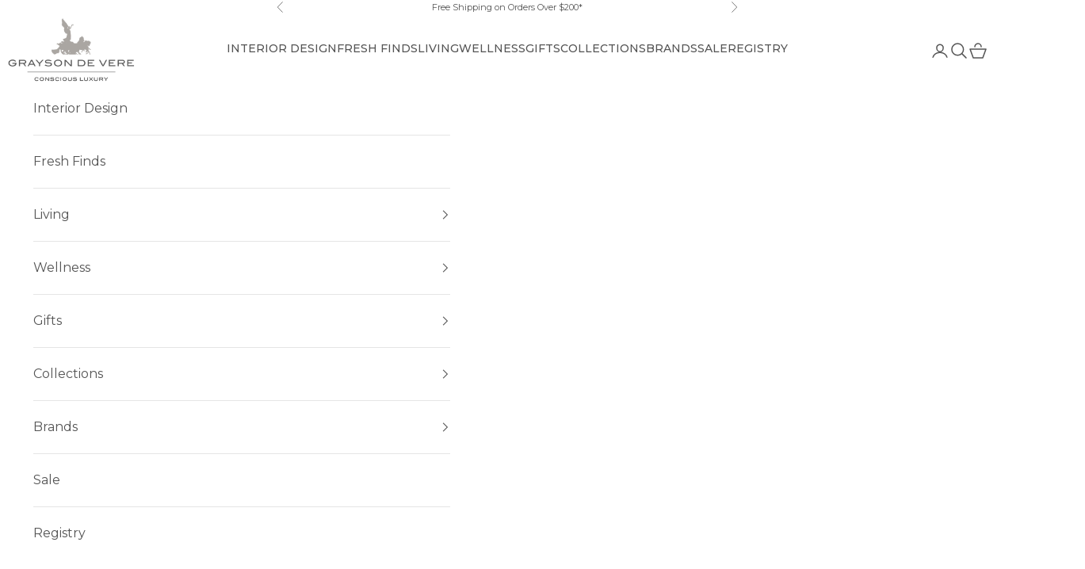

--- FILE ---
content_type: text/html; charset=utf-8
request_url: https://www.graysondevere.com/collections/body-soul
body_size: 41551
content:
<!doctype html>
<html class="no-js" lang="en" dir="ltr">
  <head>
    <meta name="google-site-verification" content="nCoozErjZF6j1QGMBFpzfaoqGdjSBDZYmBTmnHm5k58" />
    <meta charset="utf-8">
    <meta name="viewport" content="width=device-width, initial-scale=1.0, height=device-height, minimum-scale=1.0, maximum-scale=5.0">

    <title>Body + Soul</title><link rel="canonical" href="https://www.graysondevere.com/collections/body-soul"><link rel="shortcut icon" href="//www.graysondevere.com/cdn/shop/files/2.png?v=1651073784&width=96">
      <link rel="apple-touch-icon" href="//www.graysondevere.com/cdn/shop/files/2.png?v=1651073784&width=180"><link rel="preconnect" href="https://fonts.shopifycdn.com" crossorigin><link rel="preload" href="//www.graysondevere.com/cdn/fonts/montserrat/montserrat_n5.07ef3781d9c78c8b93c98419da7ad4fbeebb6635.woff2" as="font" type="font/woff2" crossorigin><link rel="preload" href="//www.graysondevere.com/cdn/fonts/montserrat/montserrat_n4.81949fa0ac9fd2021e16436151e8eaa539321637.woff2" as="font" type="font/woff2" crossorigin><meta property="og:type" content="website">
  <meta property="og:title" content="Body + Soul"><meta property="og:image" content="http://www.graysondevere.com/cdn/shop/files/Screen_Shot_2022-05-09_at_3.22.18_PM.png?v=1652124288&width=2048">
  <meta property="og:image:secure_url" content="https://www.graysondevere.com/cdn/shop/files/Screen_Shot_2022-05-09_at_3.22.18_PM.png?v=1652124288&width=2048">
  <meta property="og:image:width" content="816">
  <meta property="og:image:height" content="662"><meta property="og:url" content="https://www.graysondevere.com/collections/body-soul">
<meta property="og:site_name" content="Grayson De Vere"><meta name="twitter:card" content="summary"><meta name="twitter:title" content="Body + Soul">
  <meta name="twitter:description" content=""><meta name="twitter:image" content="https://www.graysondevere.com/cdn/shop/files/Screen_Shot_2022-05-09_at_3.22.18_PM.png?crop=center&height=1200&v=1652124288&width=1200">
  <meta name="twitter:image:alt" content="">


  <script async crossorigin fetchpriority="high" src="/cdn/shopifycloud/importmap-polyfill/es-modules-shim.2.4.0.js"></script>
<script type="application/ld+json">
  {
    "@context": "https://schema.org",
    "@type": "BreadcrumbList",
  "itemListElement": [{
      "@type": "ListItem",
      "position": 1,
      "name": "Home",
      "item": "https://www.graysondevere.com"
    },{
          "@type": "ListItem",
          "position": 2,
          "name": "Body + Soul",
          "item": "https://www.graysondevere.com/collections/body-soul"
        }]
  }
  </script>

<style>/* Typography (heading) */
  @font-face {
  font-family: Montserrat;
  font-weight: 500;
  font-style: normal;
  font-display: fallback;
  src: url("//www.graysondevere.com/cdn/fonts/montserrat/montserrat_n5.07ef3781d9c78c8b93c98419da7ad4fbeebb6635.woff2") format("woff2"),
       url("//www.graysondevere.com/cdn/fonts/montserrat/montserrat_n5.adf9b4bd8b0e4f55a0b203cdd84512667e0d5e4d.woff") format("woff");
}

@font-face {
  font-family: Montserrat;
  font-weight: 500;
  font-style: italic;
  font-display: fallback;
  src: url("//www.graysondevere.com/cdn/fonts/montserrat/montserrat_i5.d3a783eb0cc26f2fda1e99d1dfec3ebaea1dc164.woff2") format("woff2"),
       url("//www.graysondevere.com/cdn/fonts/montserrat/montserrat_i5.76d414ea3d56bb79ef992a9c62dce2e9063bc062.woff") format("woff");
}

/* Typography (body) */
  @font-face {
  font-family: Montserrat;
  font-weight: 400;
  font-style: normal;
  font-display: fallback;
  src: url("//www.graysondevere.com/cdn/fonts/montserrat/montserrat_n4.81949fa0ac9fd2021e16436151e8eaa539321637.woff2") format("woff2"),
       url("//www.graysondevere.com/cdn/fonts/montserrat/montserrat_n4.a6c632ca7b62da89c3594789ba828388aac693fe.woff") format("woff");
}

@font-face {
  font-family: Montserrat;
  font-weight: 400;
  font-style: italic;
  font-display: fallback;
  src: url("//www.graysondevere.com/cdn/fonts/montserrat/montserrat_i4.5a4ea298b4789e064f62a29aafc18d41f09ae59b.woff2") format("woff2"),
       url("//www.graysondevere.com/cdn/fonts/montserrat/montserrat_i4.072b5869c5e0ed5b9d2021e4c2af132e16681ad2.woff") format("woff");
}

@font-face {
  font-family: Montserrat;
  font-weight: 700;
  font-style: normal;
  font-display: fallback;
  src: url("//www.graysondevere.com/cdn/fonts/montserrat/montserrat_n7.3c434e22befd5c18a6b4afadb1e3d77c128c7939.woff2") format("woff2"),
       url("//www.graysondevere.com/cdn/fonts/montserrat/montserrat_n7.5d9fa6e2cae713c8fb539a9876489d86207fe957.woff") format("woff");
}

@font-face {
  font-family: Montserrat;
  font-weight: 700;
  font-style: italic;
  font-display: fallback;
  src: url("//www.graysondevere.com/cdn/fonts/montserrat/montserrat_i7.a0d4a463df4f146567d871890ffb3c80408e7732.woff2") format("woff2"),
       url("//www.graysondevere.com/cdn/fonts/montserrat/montserrat_i7.f6ec9f2a0681acc6f8152c40921d2a4d2e1a2c78.woff") format("woff");
}

:root {
    /* Container */
    --container-max-width: 100%;
    --container-xxs-max-width: 27.5rem; /* 440px */
    --container-xs-max-width: 42.5rem; /* 680px */
    --container-sm-max-width: 61.25rem; /* 980px */
    --container-md-max-width: 71.875rem; /* 1150px */
    --container-lg-max-width: 78.75rem; /* 1260px */
    --container-xl-max-width: 85rem; /* 1360px */
    --container-gutter: 1.25rem;

    --section-vertical-spacing: 2.25rem;
    --section-vertical-spacing-tight:2.5rem;

    --section-stack-gap:1.75rem;
    --section-stack-gap-tight:1.75rem;

    /* Form settings */
    --form-gap: 1.25rem; /* Gap between fieldset and submit button */
    --fieldset-gap: 1rem; /* Gap between each form input within a fieldset */
    --form-control-gap: 0.625rem; /* Gap between input and label (ignored for floating label) */
    --checkbox-control-gap: 0.75rem; /* Horizontal gap between checkbox and its associated label */
    --input-padding-block: 0.65rem; /* Vertical padding for input, textarea and native select */
    --input-padding-inline: 0.8rem; /* Horizontal padding for input, textarea and native select */
    --checkbox-size: 0.875rem; /* Size (width and height) for checkbox */

    /* Other sizes */
    --sticky-area-height: calc(var(--announcement-bar-is-sticky, 0) * var(--announcement-bar-height, 0px) + var(--header-is-sticky, 0) * var(--header-is-visible, 1) * var(--header-height, 0px));

    /* RTL support */
    --transform-logical-flip: 1;
    --transform-origin-start: left;
    --transform-origin-end: right;

    /**
     * ---------------------------------------------------------------------
     * TYPOGRAPHY
     * ---------------------------------------------------------------------
     */

    /* Font properties */
    --heading-font-family: Montserrat, sans-serif;
    --heading-font-weight: 500;
    --heading-font-style: normal;
    --heading-text-transform: uppercase;
    --heading-letter-spacing: 0.0em;
    --text-font-family: Montserrat, sans-serif;
    --text-font-weight: 400;
    --text-font-style: normal;
    --text-letter-spacing: 0.0em;
    --button-font: var(--text-font-style) var(--text-font-weight) var(--text-sm) / 1.65 var(--text-font-family);
    --button-text-transform: uppercase;
    --button-letter-spacing: 0.0em;

    /* Font sizes */--text-heading-size-factor: 1;
    --text-h1: max(0.6875rem, clamp(1.375rem, 1.146341463414634rem + 0.975609756097561vw, 2rem) * var(--text-heading-size-factor));
    --text-h2: max(0.6875rem, clamp(1.25rem, 1.0670731707317074rem + 0.7804878048780488vw, 1.75rem) * var(--text-heading-size-factor));
    --text-h3: max(0.6875rem, clamp(1.125rem, 1.0335365853658536rem + 0.3902439024390244vw, 1.375rem) * var(--text-heading-size-factor));
    --text-h4: max(0.6875rem, clamp(1rem, 0.9542682926829268rem + 0.1951219512195122vw, 1.125rem) * var(--text-heading-size-factor));
    --text-h5: calc(0.875rem * var(--text-heading-size-factor));
    --text-h6: calc(0.75rem * var(--text-heading-size-factor));

    --text-xs: 0.75rem;
    --text-sm: 0.8125rem;
    --text-base: 0.875rem;
    --text-lg: 1.0rem;
    --text-xl: 1.25rem;

    /* Rounded variables (used for border radius) */
    --rounded-full: 9999px;
    --button-border-radius: 0.0rem;
    --input-border-radius: 0.0rem;

    /* Box shadow */
    --shadow-sm: 0 2px 8px rgb(0 0 0 / 0.05);
    --shadow: 0 5px 15px rgb(0 0 0 / 0.05);
    --shadow-md: 0 5px 30px rgb(0 0 0 / 0.05);
    --shadow-block: px px px rgb(var(--text-primary) / 0.0);

    /**
     * ---------------------------------------------------------------------
     * OTHER
     * ---------------------------------------------------------------------
     */

    --checkmark-svg-url: url(//www.graysondevere.com/cdn/shop/t/102/assets/checkmark.svg?v=157887385557614782591760623962);
    --cursor-zoom-in-svg-url: url(//www.graysondevere.com/cdn/shop/t/102/assets/cursor-zoom-in.svg?v=37301194516568372131760623962);
  }

  [dir="rtl"]:root {
    /* RTL support */
    --transform-logical-flip: -1;
    --transform-origin-start: right;
    --transform-origin-end: left;
  }

  @media screen and (min-width: 700px) {
    :root {
      /* Typography (font size) */
      --text-xs: 0.875rem;
      --text-sm: 0.9375rem;
      --text-base: 1.0rem;
      --text-lg: 1.125rem;
      --text-xl: 1.375rem;

      /* Spacing settings */
      --container-gutter: 2rem;
    }
  }

  @media screen and (min-width: 1000px) {
    :root {
      /* Spacing settings */
      --container-gutter: 3rem;

      --section-vertical-spacing: 3.5rem;
      --section-vertical-spacing-tight: 3.5rem;

      --section-stack-gap:2.5rem;
      --section-stack-gap-tight:2.5rem;
    }
  }:root {/* Overlay used for modal */
    --page-overlay: 0 0 0 / 0.4;

    /* We use the first scheme background as default */
    --page-background: ;

    /* Product colors */
    --on-sale-text: 80 109 119;
    --on-sale-badge-background: 80 109 119;
    --on-sale-badge-text: 255 255 255;
    --sold-out-badge-background: 239 239 239;
    --sold-out-badge-text: 0 0 0 / 0.65;
    --custom-badge-background: 132 131 129;
    --custom-badge-text: 255 255 255;
    --star-color: 249 159 67;

    /* Status colors */
    --success-background: 212 227 203;
    --success-text: 48 122 7;
    --warning-background: 253 241 224;
    --warning-text: 237 138 0;
    --error-background: 243 204 204;
    --error-text: 203 43 43;
  }.color-scheme--scheme-1 {
      /* Color settings */--accent: 28 28 28;
      --text-color: 28 28 28;
      --background: 239 239 239 / 1.0;
      --background-without-opacity: 239 239 239;
      --background-gradient: ;--border-color: 207 207 207;/* Button colors */
      --button-background: 28 28 28;
      --button-text-color: 255 255 255;

      /* Circled buttons */
      --circle-button-background: 239 239 239;
      --circle-button-text-color: 28 28 28;
    }.shopify-section:has(.section-spacing.color-scheme--bg-609ecfcfee2f667ac6c12366fc6ece56) + .shopify-section:has(.section-spacing.color-scheme--bg-609ecfcfee2f667ac6c12366fc6ece56:not(.bordered-section)) .section-spacing {
      padding-block-start: 0;
    }.color-scheme--scheme-2 {
      /* Color settings */--accent: 255 255 255;
      --text-color: 84 84 84;
      --background: 255 255 255 / 1.0;
      --background-without-opacity: 255 255 255;
      --background-gradient: ;--border-color: 229 229 229;/* Button colors */
      --button-background: 255 255 255;
      --button-text-color: 69 69 69;

      /* Circled buttons */
      --circle-button-background: 255 255 255;
      --circle-button-text-color: 69 69 69;
    }.shopify-section:has(.section-spacing.color-scheme--bg-54922f2e920ba8346f6dc0fba343d673) + .shopify-section:has(.section-spacing.color-scheme--bg-54922f2e920ba8346f6dc0fba343d673:not(.bordered-section)) .section-spacing {
      padding-block-start: 0;
    }.color-scheme--scheme-3 {
      /* Color settings */--accent: 255 255 255;
      --text-color: 255 255 255;
      --background: 28 28 28 / 1.0;
      --background-without-opacity: 28 28 28;
      --background-gradient: ;--border-color: 62 62 62;/* Button colors */
      --button-background: 255 255 255;
      --button-text-color: 28 28 28;

      /* Circled buttons */
      --circle-button-background: 255 255 255;
      --circle-button-text-color: 28 28 28;
    }.shopify-section:has(.section-spacing.color-scheme--bg-c1f8cb21047e4797e94d0969dc5d1e44) + .shopify-section:has(.section-spacing.color-scheme--bg-c1f8cb21047e4797e94d0969dc5d1e44:not(.bordered-section)) .section-spacing {
      padding-block-start: 0;
    }.color-scheme--scheme-4 {
      /* Color settings */--accent: 255 255 255;
      --text-color: 255 255 255;
      --background: 0 0 0 / 0.0;
      --background-without-opacity: 0 0 0;
      --background-gradient: ;--border-color: 255 255 255;/* Button colors */
      --button-background: 255 255 255;
      --button-text-color: 69 69 69;

      /* Circled buttons */
      --circle-button-background: 255 255 255;
      --circle-button-text-color: 69 69 69;
    }.shopify-section:has(.section-spacing.color-scheme--bg-3671eee015764974ee0aef1536023e0f) + .shopify-section:has(.section-spacing.color-scheme--bg-3671eee015764974ee0aef1536023e0f:not(.bordered-section)) .section-spacing {
      padding-block-start: 0;
    }.color-scheme--dialog {
      /* Color settings */--accent: 255 255 255;
      --text-color: 84 84 84;
      --background: 255 255 255 / 1.0;
      --background-without-opacity: 255 255 255;
      --background-gradient: ;--border-color: 229 229 229;/* Button colors */
      --button-background: 255 255 255;
      --button-text-color: 69 69 69;

      /* Circled buttons */
      --circle-button-background: 255 255 255;
      --circle-button-text-color: 69 69 69;
    }
</style><script>
  document.documentElement.classList.replace('no-js', 'js');

  // This allows to expose several variables to the global scope, to be used in scripts
  window.themeVariables = {
    settings: {
      showPageTransition: true,
      pageType: "collection",
      moneyFormat: "${{amount}}",
      moneyWithCurrencyFormat: "${{amount}} USD",
      currencyCodeEnabled: false,
      cartType: "drawer",
      staggerMenuApparition: true
    },

    strings: {
      addToCartButton: "Add to basket",
      soldOutButton: "Sold out",
      preOrderButton: "Pre-order",
      unavailableButton: "Unavailable",
      addedToCart: "Added to your basket!",
      closeGallery: "Close gallery",
      zoomGallery: "Zoom picture",
      errorGallery: "Image cannot be loaded",
      soldOutBadge: "Sold out",
      discountBadge: "Save @@",
      sku: "SKU:",
      shippingEstimatorNoResults: "Sorry, we do not ship to your address.",
      shippingEstimatorOneResult: "There is one shipping rate for your address:",
      shippingEstimatorMultipleResults: "There are several shipping rates for your address:",
      shippingEstimatorError: "One or more error occurred while retrieving shipping rates:",
      next: "Next",
      previous: "Previous"
    },

    mediaQueries: {
      'sm': 'screen and (min-width: 700px)',
      'md': 'screen and (min-width: 1000px)',
      'lg': 'screen and (min-width: 1150px)',
      'xl': 'screen and (min-width: 1400px)',
      '2xl': 'screen and (min-width: 1600px)',
      'sm-max': 'screen and (max-width: 699px)',
      'md-max': 'screen and (max-width: 999px)',
      'lg-max': 'screen and (max-width: 1149px)',
      'xl-max': 'screen and (max-width: 1399px)',
      '2xl-max': 'screen and (max-width: 1599px)',
      'motion-safe': '(prefers-reduced-motion: no-preference)',
      'motion-reduce': '(prefers-reduced-motion: reduce)',
      'supports-hover': 'screen and (pointer: fine)',
      'supports-touch': 'screen and (hover: none)'
    }
  };window.addEventListener('pageshow', async (event) => {
      const isReloaded = (window.performance.navigation && window.performance.navigation.type === 1) || window.performance.getEntriesByType('navigation').map((nav) => nav.type).includes('reload');

      if (window.matchMedia('(prefers-reduced-motion: no-preference)').matches && !event.persisted && !isReloaded && document.referrer.includes(location.host)) {
        await document.body.animate({opacity: [0, 1]}, {duration: 200}).finished;
      }

      document.body.style.setProperty('opacity', '1');
    });</script><script>
      if (!(HTMLScriptElement.supports && HTMLScriptElement.supports('importmap'))) {
        const importMapPolyfill = document.createElement('script');
        importMapPolyfill.async = true;
        importMapPolyfill.src = "//www.graysondevere.com/cdn/shop/t/102/assets/es-module-shims.min.js?v=46445230004644522171760623944";

        document.head.appendChild(importMapPolyfill);
      }
    </script>
       
    <script type="importmap">{
        "imports": {
          "vendor": "//www.graysondevere.com/cdn/shop/t/102/assets/vendor.min.js?v=180270185114800816751760623945",
          "theme": "//www.graysondevere.com/cdn/shop/t/102/assets/theme.js?v=140598008379573709901760797335",
          "photoswipe": "//www.graysondevere.com/cdn/shop/t/102/assets/photoswipe.min.js?v=20290624223189769891760623944"
        }
      }
    </script>
    
    <script type="module" src="//www.graysondevere.com/cdn/shop/t/102/assets/vendor.min.js?v=180270185114800816751760623945"></script>
    <script type="module" src="//www.graysondevere.com/cdn/shop/t/102/assets/theme.js?v=140598008379573709901760797335"></script>

    <script>window.performance && window.performance.mark && window.performance.mark('shopify.content_for_header.start');</script><meta name="facebook-domain-verification" content="c99usega3ykfjji5a770v9tigl7xu8">
<meta name="facebook-domain-verification" content="szy9zdtcnz10icotqo8wujxwovdctt">
<meta name="facebook-domain-verification" content="vxeu1ltw8nzecjvgchk1gzgo0ihysl">
<meta name="google-site-verification" content="4BxwxggnOgKB4w6GPiBtvD5TiQbmZpeZjMFN_-OyFLc">
<meta name="google-site-verification" content="d2AW61RVUdZoj9l19h2TvnbOASUlw5pwkwnpYXuCvDo">
<meta id="shopify-digital-wallet" name="shopify-digital-wallet" content="/26617741359/digital_wallets/dialog">
<meta name="shopify-checkout-api-token" content="7ca2f238b6e6d705fa49bf6180278bde">
<meta id="in-context-paypal-metadata" data-shop-id="26617741359" data-venmo-supported="false" data-environment="production" data-locale="en_US" data-paypal-v4="true" data-currency="USD">
<link rel="alternate" type="application/atom+xml" title="Feed" href="/collections/body-soul.atom" />
<link rel="alternate" type="application/json+oembed" href="https://www.graysondevere.com/collections/body-soul.oembed">
<script async="async" src="/checkouts/internal/preloads.js?locale=en-US"></script>
<link rel="preconnect" href="https://shop.app" crossorigin="anonymous">
<script async="async" src="https://shop.app/checkouts/internal/preloads.js?locale=en-US&shop_id=26617741359" crossorigin="anonymous"></script>
<script id="apple-pay-shop-capabilities" type="application/json">{"shopId":26617741359,"countryCode":"US","currencyCode":"USD","merchantCapabilities":["supports3DS"],"merchantId":"gid:\/\/shopify\/Shop\/26617741359","merchantName":"Grayson De Vere","requiredBillingContactFields":["postalAddress","email","phone"],"requiredShippingContactFields":["postalAddress","email","phone"],"shippingType":"shipping","supportedNetworks":["visa","masterCard","amex","discover","elo","jcb"],"total":{"type":"pending","label":"Grayson De Vere","amount":"1.00"},"shopifyPaymentsEnabled":true,"supportsSubscriptions":true}</script>
<script id="shopify-features" type="application/json">{"accessToken":"7ca2f238b6e6d705fa49bf6180278bde","betas":["rich-media-storefront-analytics"],"domain":"www.graysondevere.com","predictiveSearch":true,"shopId":26617741359,"locale":"en"}</script>
<script>var Shopify = Shopify || {};
Shopify.shop = "grayson-de-vere.myshopify.com";
Shopify.locale = "en";
Shopify.currency = {"active":"USD","rate":"1.0"};
Shopify.country = "US";
Shopify.theme = {"name":"10\/16 — Home Page Refresh — Autumn \/ PB Opening","id":181350007100,"schema_name":"Prestige","schema_version":"9.2.1","theme_store_id":855,"role":"main"};
Shopify.theme.handle = "null";
Shopify.theme.style = {"id":null,"handle":null};
Shopify.cdnHost = "www.graysondevere.com/cdn";
Shopify.routes = Shopify.routes || {};
Shopify.routes.root = "/";</script>
<script type="module">!function(o){(o.Shopify=o.Shopify||{}).modules=!0}(window);</script>
<script>!function(o){function n(){var o=[];function n(){o.push(Array.prototype.slice.apply(arguments))}return n.q=o,n}var t=o.Shopify=o.Shopify||{};t.loadFeatures=n(),t.autoloadFeatures=n()}(window);</script>
<script>
  window.ShopifyPay = window.ShopifyPay || {};
  window.ShopifyPay.apiHost = "shop.app\/pay";
  window.ShopifyPay.redirectState = null;
</script>
<script id="shop-js-analytics" type="application/json">{"pageType":"collection"}</script>
<script defer="defer" async type="module" src="//www.graysondevere.com/cdn/shopifycloud/shop-js/modules/v2/client.init-shop-cart-sync_DGjqyID6.en.esm.js"></script>
<script defer="defer" async type="module" src="//www.graysondevere.com/cdn/shopifycloud/shop-js/modules/v2/chunk.common_CM5e3XYf.esm.js"></script>
<script type="module">
  await import("//www.graysondevere.com/cdn/shopifycloud/shop-js/modules/v2/client.init-shop-cart-sync_DGjqyID6.en.esm.js");
await import("//www.graysondevere.com/cdn/shopifycloud/shop-js/modules/v2/chunk.common_CM5e3XYf.esm.js");

  window.Shopify.SignInWithShop?.initShopCartSync?.({"fedCMEnabled":true,"windoidEnabled":true});

</script>
<script>
  window.Shopify = window.Shopify || {};
  if (!window.Shopify.featureAssets) window.Shopify.featureAssets = {};
  window.Shopify.featureAssets['shop-js'] = {"shop-cart-sync":["modules/v2/client.shop-cart-sync_DS_n0f7A.en.esm.js","modules/v2/chunk.common_CM5e3XYf.esm.js"],"shop-button":["modules/v2/client.shop-button_CNT-NO5k.en.esm.js","modules/v2/chunk.common_CM5e3XYf.esm.js"],"init-fed-cm":["modules/v2/client.init-fed-cm_iCBVkvTB.en.esm.js","modules/v2/chunk.common_CM5e3XYf.esm.js"],"shop-cash-offers":["modules/v2/client.shop-cash-offers_Bicqpat5.en.esm.js","modules/v2/chunk.common_CM5e3XYf.esm.js","modules/v2/chunk.modal_Dl937Oy4.esm.js"],"avatar":["modules/v2/client.avatar_BTnouDA3.en.esm.js"],"init-windoid":["modules/v2/client.init-windoid_BqfVjynn.en.esm.js","modules/v2/chunk.common_CM5e3XYf.esm.js"],"init-shop-email-lookup-coordinator":["modules/v2/client.init-shop-email-lookup-coordinator_CrkkCzDo.en.esm.js","modules/v2/chunk.common_CM5e3XYf.esm.js"],"shop-toast-manager":["modules/v2/client.shop-toast-manager_HMMtSVHE.en.esm.js","modules/v2/chunk.common_CM5e3XYf.esm.js"],"pay-button":["modules/v2/client.pay-button_B57g7222.en.esm.js","modules/v2/chunk.common_CM5e3XYf.esm.js"],"shop-login-button":["modules/v2/client.shop-login-button_CZKuy_To.en.esm.js","modules/v2/chunk.common_CM5e3XYf.esm.js","modules/v2/chunk.modal_Dl937Oy4.esm.js"],"init-shop-cart-sync":["modules/v2/client.init-shop-cart-sync_DGjqyID6.en.esm.js","modules/v2/chunk.common_CM5e3XYf.esm.js"],"init-customer-accounts":["modules/v2/client.init-customer-accounts_CxJ7KIEv.en.esm.js","modules/v2/client.shop-login-button_CZKuy_To.en.esm.js","modules/v2/chunk.common_CM5e3XYf.esm.js","modules/v2/chunk.modal_Dl937Oy4.esm.js"],"init-shop-for-new-customer-accounts":["modules/v2/client.init-shop-for-new-customer-accounts_BDK66bKM.en.esm.js","modules/v2/client.shop-login-button_CZKuy_To.en.esm.js","modules/v2/chunk.common_CM5e3XYf.esm.js","modules/v2/chunk.modal_Dl937Oy4.esm.js"],"lead-capture":["modules/v2/client.lead-capture_QF_QcTqn.en.esm.js","modules/v2/chunk.common_CM5e3XYf.esm.js","modules/v2/chunk.modal_Dl937Oy4.esm.js"],"shop-follow-button":["modules/v2/client.shop-follow-button_Cgw6zD7w.en.esm.js","modules/v2/chunk.common_CM5e3XYf.esm.js","modules/v2/chunk.modal_Dl937Oy4.esm.js"],"checkout-modal":["modules/v2/client.checkout-modal_r-P2WYUC.en.esm.js","modules/v2/chunk.common_CM5e3XYf.esm.js","modules/v2/chunk.modal_Dl937Oy4.esm.js"],"init-customer-accounts-sign-up":["modules/v2/client.init-customer-accounts-sign-up_fcc8iru1.en.esm.js","modules/v2/client.shop-login-button_CZKuy_To.en.esm.js","modules/v2/chunk.common_CM5e3XYf.esm.js","modules/v2/chunk.modal_Dl937Oy4.esm.js"],"shop-login":["modules/v2/client.shop-login_CJN-CB3q.en.esm.js","modules/v2/chunk.common_CM5e3XYf.esm.js","modules/v2/chunk.modal_Dl937Oy4.esm.js"],"payment-terms":["modules/v2/client.payment-terms_C8iL647G.en.esm.js","modules/v2/chunk.common_CM5e3XYf.esm.js","modules/v2/chunk.modal_Dl937Oy4.esm.js"]};
</script>
<script>(function() {
  var isLoaded = false;
  function asyncLoad() {
    if (isLoaded) return;
    isLoaded = true;
    var urls = ["\/\/backinstock.useamp.com\/widget\/62662_1765516041.js?category=bis\u0026v=6\u0026shop=grayson-de-vere.myshopify.com"];
    for (var i = 0; i < urls.length; i++) {
      var s = document.createElement('script');
      s.type = 'text/javascript';
      s.async = true;
      s.src = urls[i];
      var x = document.getElementsByTagName('script')[0];
      x.parentNode.insertBefore(s, x);
    }
  };
  if(window.attachEvent) {
    window.attachEvent('onload', asyncLoad);
  } else {
    window.addEventListener('load', asyncLoad, false);
  }
})();</script>
<script id="__st">var __st={"a":26617741359,"offset":-18000,"reqid":"98504442-02ff-473f-bc0e-29681d6a0649-1765937708","pageurl":"www.graysondevere.com\/collections\/body-soul","u":"8620bf37c17f","p":"collection","rtyp":"collection","rid":272581066799};</script>
<script>window.ShopifyPaypalV4VisibilityTracking = true;</script>
<script id="captcha-bootstrap">!function(){'use strict';const t='contact',e='account',n='new_comment',o=[[t,t],['blogs',n],['comments',n],[t,'customer']],c=[[e,'customer_login'],[e,'guest_login'],[e,'recover_customer_password'],[e,'create_customer']],r=t=>t.map((([t,e])=>`form[action*='/${t}']:not([data-nocaptcha='true']) input[name='form_type'][value='${e}']`)).join(','),a=t=>()=>t?[...document.querySelectorAll(t)].map((t=>t.form)):[];function s(){const t=[...o],e=r(t);return a(e)}const i='password',u='form_key',d=['recaptcha-v3-token','g-recaptcha-response','h-captcha-response',i],f=()=>{try{return window.sessionStorage}catch{return}},m='__shopify_v',_=t=>t.elements[u];function p(t,e,n=!1){try{const o=window.sessionStorage,c=JSON.parse(o.getItem(e)),{data:r}=function(t){const{data:e,action:n}=t;return t[m]||n?{data:e,action:n}:{data:t,action:n}}(c);for(const[e,n]of Object.entries(r))t.elements[e]&&(t.elements[e].value=n);n&&o.removeItem(e)}catch(o){console.error('form repopulation failed',{error:o})}}const l='form_type',E='cptcha';function T(t){t.dataset[E]=!0}const w=window,h=w.document,L='Shopify',v='ce_forms',y='captcha';let A=!1;((t,e)=>{const n=(g='f06e6c50-85a8-45c8-87d0-21a2b65856fe',I='https://cdn.shopify.com/shopifycloud/storefront-forms-hcaptcha/ce_storefront_forms_captcha_hcaptcha.v1.5.2.iife.js',D={infoText:'Protected by hCaptcha',privacyText:'Privacy',termsText:'Terms'},(t,e,n)=>{const o=w[L][v],c=o.bindForm;if(c)return c(t,g,e,D).then(n);var r;o.q.push([[t,g,e,D],n]),r=I,A||(h.body.append(Object.assign(h.createElement('script'),{id:'captcha-provider',async:!0,src:r})),A=!0)});var g,I,D;w[L]=w[L]||{},w[L][v]=w[L][v]||{},w[L][v].q=[],w[L][y]=w[L][y]||{},w[L][y].protect=function(t,e){n(t,void 0,e),T(t)},Object.freeze(w[L][y]),function(t,e,n,w,h,L){const[v,y,A,g]=function(t,e,n){const i=e?o:[],u=t?c:[],d=[...i,...u],f=r(d),m=r(i),_=r(d.filter((([t,e])=>n.includes(e))));return[a(f),a(m),a(_),s()]}(w,h,L),I=t=>{const e=t.target;return e instanceof HTMLFormElement?e:e&&e.form},D=t=>v().includes(t);t.addEventListener('submit',(t=>{const e=I(t);if(!e)return;const n=D(e)&&!e.dataset.hcaptchaBound&&!e.dataset.recaptchaBound,o=_(e),c=g().includes(e)&&(!o||!o.value);(n||c)&&t.preventDefault(),c&&!n&&(function(t){try{if(!f())return;!function(t){const e=f();if(!e)return;const n=_(t);if(!n)return;const o=n.value;o&&e.removeItem(o)}(t);const e=Array.from(Array(32),(()=>Math.random().toString(36)[2])).join('');!function(t,e){_(t)||t.append(Object.assign(document.createElement('input'),{type:'hidden',name:u})),t.elements[u].value=e}(t,e),function(t,e){const n=f();if(!n)return;const o=[...t.querySelectorAll(`input[type='${i}']`)].map((({name:t})=>t)),c=[...d,...o],r={};for(const[a,s]of new FormData(t).entries())c.includes(a)||(r[a]=s);n.setItem(e,JSON.stringify({[m]:1,action:t.action,data:r}))}(t,e)}catch(e){console.error('failed to persist form',e)}}(e),e.submit())}));const S=(t,e)=>{t&&!t.dataset[E]&&(n(t,e.some((e=>e===t))),T(t))};for(const o of['focusin','change'])t.addEventListener(o,(t=>{const e=I(t);D(e)&&S(e,y())}));const B=e.get('form_key'),M=e.get(l),P=B&&M;t.addEventListener('DOMContentLoaded',(()=>{const t=y();if(P)for(const e of t)e.elements[l].value===M&&p(e,B);[...new Set([...A(),...v().filter((t=>'true'===t.dataset.shopifyCaptcha))])].forEach((e=>S(e,t)))}))}(h,new URLSearchParams(w.location.search),n,t,e,['guest_login'])})(!0,!0)}();</script>
<script integrity="sha256-52AcMU7V7pcBOXWImdc/TAGTFKeNjmkeM1Pvks/DTgc=" data-source-attribution="shopify.loadfeatures" defer="defer" src="//www.graysondevere.com/cdn/shopifycloud/storefront/assets/storefront/load_feature-81c60534.js" crossorigin="anonymous"></script>
<script crossorigin="anonymous" defer="defer" src="//www.graysondevere.com/cdn/shopifycloud/storefront/assets/shopify_pay/storefront-65b4c6d7.js?v=20250812"></script>
<script data-source-attribution="shopify.dynamic_checkout.dynamic.init">var Shopify=Shopify||{};Shopify.PaymentButton=Shopify.PaymentButton||{isStorefrontPortableWallets:!0,init:function(){window.Shopify.PaymentButton.init=function(){};var t=document.createElement("script");t.src="https://www.graysondevere.com/cdn/shopifycloud/portable-wallets/latest/portable-wallets.en.js",t.type="module",document.head.appendChild(t)}};
</script>
<script data-source-attribution="shopify.dynamic_checkout.buyer_consent">
  function portableWalletsHideBuyerConsent(e){var t=document.getElementById("shopify-buyer-consent"),n=document.getElementById("shopify-subscription-policy-button");t&&n&&(t.classList.add("hidden"),t.setAttribute("aria-hidden","true"),n.removeEventListener("click",e))}function portableWalletsShowBuyerConsent(e){var t=document.getElementById("shopify-buyer-consent"),n=document.getElementById("shopify-subscription-policy-button");t&&n&&(t.classList.remove("hidden"),t.removeAttribute("aria-hidden"),n.addEventListener("click",e))}window.Shopify?.PaymentButton&&(window.Shopify.PaymentButton.hideBuyerConsent=portableWalletsHideBuyerConsent,window.Shopify.PaymentButton.showBuyerConsent=portableWalletsShowBuyerConsent);
</script>
<script data-source-attribution="shopify.dynamic_checkout.cart.bootstrap">document.addEventListener("DOMContentLoaded",(function(){function t(){return document.querySelector("shopify-accelerated-checkout-cart, shopify-accelerated-checkout")}if(t())Shopify.PaymentButton.init();else{new MutationObserver((function(e,n){t()&&(Shopify.PaymentButton.init(),n.disconnect())})).observe(document.body,{childList:!0,subtree:!0})}}));
</script>
<link id="shopify-accelerated-checkout-styles" rel="stylesheet" media="screen" href="https://www.graysondevere.com/cdn/shopifycloud/portable-wallets/latest/accelerated-checkout-backwards-compat.css" crossorigin="anonymous">
<style id="shopify-accelerated-checkout-cart">
        #shopify-buyer-consent {
  margin-top: 1em;
  display: inline-block;
  width: 100%;
}

#shopify-buyer-consent.hidden {
  display: none;
}

#shopify-subscription-policy-button {
  background: none;
  border: none;
  padding: 0;
  text-decoration: underline;
  font-size: inherit;
  cursor: pointer;
}

#shopify-subscription-policy-button::before {
  box-shadow: none;
}

      </style>

<script>window.performance && window.performance.mark && window.performance.mark('shopify.content_for_header.end');</script>
<link href="//www.graysondevere.com/cdn/shop/t/102/assets/theme.css?v=94199585774981319191760623944" rel="stylesheet" type="text/css" media="all" /><link href="//www.graysondevere.com/cdn/shop/t/102/assets/custom.css?v=129610327491196569591761126009" rel="stylesheet" type="text/css" media="all" /><script
      src="https://code.jquery.com/jquery-3.6.0.min.js"
      integrity="sha256-/xUj+3OJU5yExlq6GSYGSHk7tPXikynS7ogEvDej/m4="
      crossorigin="anonymous"
   defer ></script>
     <script type="module" src="//www.graysondevere.com/cdn/shop/t/102/assets/custom.js?v=23595940089993855341760787015"></script>

    <script>
      /* rerouting code 
if(window.location.href.indexOf("graysondevere.com") == -1) {
  window.location = 'https://graysondevere.com';
}*/
</script>
  <!-- BEGIN app block: shopify://apps/gift-reggie-gift-registry/blocks/app-embed-block/00fe746e-081c-46a2-a15d-bcbd6f41b0f0 --><script type="application/json" id="gift_reggie_data">
  {
    "storefrontAccessToken": "30db39ca039b3794731e49e757da6c12",
    "registryId": null,
    "registryAdmin": null,
    "customerId": null,
    

    "productId": null,
    "rootUrl": "\/",
    "accountLoginUrl": "\/customer_authentication\/login",
    "accountLoginReturnParam": "return_to=",
    "currentLanguage": null,

    "button_layout": "column",
    "button_order": "registry_wishlist",
    "button_alignment": "justify",
    "behavior_on_no_id": "disable",
    "wishlist_button_visibility": "everyone",
    "registry_button_visibility": "everyone",
    "registry_button_behavior": "ajax",
    "online_store_version": "2",
    "button_location_override": "",
    "button_location_override_position": "inside",

    "wishlist_button_appearance": "button",
    "registry_button_appearance": "button",
    "wishlist_button_classname": "",
    "registry_button_classname": "",
    "wishlist_button_image_not_present": null,
    "wishlist_button_image_is_present": null,
    "registry_button_image": null,

    "checkout_button_selector": "",

    "i18n": {
      "wishlist": {
        "idleAdd": "Add to Wishlist",
        "idleRemove": "Remove from Wishlist",
        "pending": "...",
        "successAdd": "Added to Wishlist",
        "successRemove": "Removed from Wishlist",
        "noVariant": "Add to Wishlist",
        "error": "Error"
      },
      "registry": {
        "idleAdd": "Add to Registry",
        "idleRemove": "Remove from Registry",
        "pending": "...",
        "successAdd": "Added to Registry",
        "successRemove": "Removed from Registry",
        "noVariant": "Add to Registry",
        "error": "Error"
      }
    }
  }
</script>
<style>
  :root {
    --gift-reggie-wishlist-button-background-color: #ffffff;
    --gift-reggie-wishlist-button-text-color: #333333;
    --gift-reggie-registry-button-background-color: #ffffff;
    --gift-reggie-registry-button-text-color: #333333;
  }
</style><style>
    
  </style>
<!-- END app block --><!-- BEGIN app block: shopify://apps/klaviyo-email-marketing-sms/blocks/klaviyo-onsite-embed/2632fe16-c075-4321-a88b-50b567f42507 -->












  <script async src="https://static.klaviyo.com/onsite/js/TfC8PB/klaviyo.js?company_id=TfC8PB"></script>
  <script>!function(){if(!window.klaviyo){window._klOnsite=window._klOnsite||[];try{window.klaviyo=new Proxy({},{get:function(n,i){return"push"===i?function(){var n;(n=window._klOnsite).push.apply(n,arguments)}:function(){for(var n=arguments.length,o=new Array(n),w=0;w<n;w++)o[w]=arguments[w];var t="function"==typeof o[o.length-1]?o.pop():void 0,e=new Promise((function(n){window._klOnsite.push([i].concat(o,[function(i){t&&t(i),n(i)}]))}));return e}}})}catch(n){window.klaviyo=window.klaviyo||[],window.klaviyo.push=function(){var n;(n=window._klOnsite).push.apply(n,arguments)}}}}();</script>

  




  <script>
    window.klaviyoReviewsProductDesignMode = false
  </script>







<!-- END app block --><script src="https://cdn.shopify.com/extensions/019b047d-0534-781a-894d-8d45ce87bd94/gift-reggie-gift-registry-122/assets/app-embed-block.js" type="text/javascript" defer="defer"></script>
<link href="https://cdn.shopify.com/extensions/019b047d-0534-781a-894d-8d45ce87bd94/gift-reggie-gift-registry-122/assets/app-embed-block.css" rel="stylesheet" type="text/css" media="all">
<link href="https://monorail-edge.shopifysvc.com" rel="dns-prefetch">
<script>(function(){if ("sendBeacon" in navigator && "performance" in window) {try {var session_token_from_headers = performance.getEntriesByType('navigation')[0].serverTiming.find(x => x.name == '_s').description;} catch {var session_token_from_headers = undefined;}var session_cookie_matches = document.cookie.match(/_shopify_s=([^;]*)/);var session_token_from_cookie = session_cookie_matches && session_cookie_matches.length === 2 ? session_cookie_matches[1] : "";var session_token = session_token_from_headers || session_token_from_cookie || "";function handle_abandonment_event(e) {var entries = performance.getEntries().filter(function(entry) {return /monorail-edge.shopifysvc.com/.test(entry.name);});if (!window.abandonment_tracked && entries.length === 0) {window.abandonment_tracked = true;var currentMs = Date.now();var navigation_start = performance.timing.navigationStart;var payload = {shop_id: 26617741359,url: window.location.href,navigation_start,duration: currentMs - navigation_start,session_token,page_type: "collection"};window.navigator.sendBeacon("https://monorail-edge.shopifysvc.com/v1/produce", JSON.stringify({schema_id: "online_store_buyer_site_abandonment/1.1",payload: payload,metadata: {event_created_at_ms: currentMs,event_sent_at_ms: currentMs}}));}}window.addEventListener('pagehide', handle_abandonment_event);}}());</script>
<script id="web-pixels-manager-setup">(function e(e,d,r,n,o){if(void 0===o&&(o={}),!Boolean(null===(a=null===(i=window.Shopify)||void 0===i?void 0:i.analytics)||void 0===a?void 0:a.replayQueue)){var i,a;window.Shopify=window.Shopify||{};var t=window.Shopify;t.analytics=t.analytics||{};var s=t.analytics;s.replayQueue=[],s.publish=function(e,d,r){return s.replayQueue.push([e,d,r]),!0};try{self.performance.mark("wpm:start")}catch(e){}var l=function(){var e={modern:/Edge?\/(1{2}[4-9]|1[2-9]\d|[2-9]\d{2}|\d{4,})\.\d+(\.\d+|)|Firefox\/(1{2}[4-9]|1[2-9]\d|[2-9]\d{2}|\d{4,})\.\d+(\.\d+|)|Chrom(ium|e)\/(9{2}|\d{3,})\.\d+(\.\d+|)|(Maci|X1{2}).+ Version\/(15\.\d+|(1[6-9]|[2-9]\d|\d{3,})\.\d+)([,.]\d+|)( \(\w+\)|)( Mobile\/\w+|) Safari\/|Chrome.+OPR\/(9{2}|\d{3,})\.\d+\.\d+|(CPU[ +]OS|iPhone[ +]OS|CPU[ +]iPhone|CPU IPhone OS|CPU iPad OS)[ +]+(15[._]\d+|(1[6-9]|[2-9]\d|\d{3,})[._]\d+)([._]\d+|)|Android:?[ /-](13[3-9]|1[4-9]\d|[2-9]\d{2}|\d{4,})(\.\d+|)(\.\d+|)|Android.+Firefox\/(13[5-9]|1[4-9]\d|[2-9]\d{2}|\d{4,})\.\d+(\.\d+|)|Android.+Chrom(ium|e)\/(13[3-9]|1[4-9]\d|[2-9]\d{2}|\d{4,})\.\d+(\.\d+|)|SamsungBrowser\/([2-9]\d|\d{3,})\.\d+/,legacy:/Edge?\/(1[6-9]|[2-9]\d|\d{3,})\.\d+(\.\d+|)|Firefox\/(5[4-9]|[6-9]\d|\d{3,})\.\d+(\.\d+|)|Chrom(ium|e)\/(5[1-9]|[6-9]\d|\d{3,})\.\d+(\.\d+|)([\d.]+$|.*Safari\/(?![\d.]+ Edge\/[\d.]+$))|(Maci|X1{2}).+ Version\/(10\.\d+|(1[1-9]|[2-9]\d|\d{3,})\.\d+)([,.]\d+|)( \(\w+\)|)( Mobile\/\w+|) Safari\/|Chrome.+OPR\/(3[89]|[4-9]\d|\d{3,})\.\d+\.\d+|(CPU[ +]OS|iPhone[ +]OS|CPU[ +]iPhone|CPU IPhone OS|CPU iPad OS)[ +]+(10[._]\d+|(1[1-9]|[2-9]\d|\d{3,})[._]\d+)([._]\d+|)|Android:?[ /-](13[3-9]|1[4-9]\d|[2-9]\d{2}|\d{4,})(\.\d+|)(\.\d+|)|Mobile Safari.+OPR\/([89]\d|\d{3,})\.\d+\.\d+|Android.+Firefox\/(13[5-9]|1[4-9]\d|[2-9]\d{2}|\d{4,})\.\d+(\.\d+|)|Android.+Chrom(ium|e)\/(13[3-9]|1[4-9]\d|[2-9]\d{2}|\d{4,})\.\d+(\.\d+|)|Android.+(UC? ?Browser|UCWEB|U3)[ /]?(15\.([5-9]|\d{2,})|(1[6-9]|[2-9]\d|\d{3,})\.\d+)\.\d+|SamsungBrowser\/(5\.\d+|([6-9]|\d{2,})\.\d+)|Android.+MQ{2}Browser\/(14(\.(9|\d{2,})|)|(1[5-9]|[2-9]\d|\d{3,})(\.\d+|))(\.\d+|)|K[Aa][Ii]OS\/(3\.\d+|([4-9]|\d{2,})\.\d+)(\.\d+|)/},d=e.modern,r=e.legacy,n=navigator.userAgent;return n.match(d)?"modern":n.match(r)?"legacy":"unknown"}(),u="modern"===l?"modern":"legacy",c=(null!=n?n:{modern:"",legacy:""})[u],f=function(e){return[e.baseUrl,"/wpm","/b",e.hashVersion,"modern"===e.buildTarget?"m":"l",".js"].join("")}({baseUrl:d,hashVersion:r,buildTarget:u}),m=function(e){var d=e.version,r=e.bundleTarget,n=e.surface,o=e.pageUrl,i=e.monorailEndpoint;return{emit:function(e){var a=e.status,t=e.errorMsg,s=(new Date).getTime(),l=JSON.stringify({metadata:{event_sent_at_ms:s},events:[{schema_id:"web_pixels_manager_load/3.1",payload:{version:d,bundle_target:r,page_url:o,status:a,surface:n,error_msg:t},metadata:{event_created_at_ms:s}}]});if(!i)return console&&console.warn&&console.warn("[Web Pixels Manager] No Monorail endpoint provided, skipping logging."),!1;try{return self.navigator.sendBeacon.bind(self.navigator)(i,l)}catch(e){}var u=new XMLHttpRequest;try{return u.open("POST",i,!0),u.setRequestHeader("Content-Type","text/plain"),u.send(l),!0}catch(e){return console&&console.warn&&console.warn("[Web Pixels Manager] Got an unhandled error while logging to Monorail."),!1}}}}({version:r,bundleTarget:l,surface:e.surface,pageUrl:self.location.href,monorailEndpoint:e.monorailEndpoint});try{o.browserTarget=l,function(e){var d=e.src,r=e.async,n=void 0===r||r,o=e.onload,i=e.onerror,a=e.sri,t=e.scriptDataAttributes,s=void 0===t?{}:t,l=document.createElement("script"),u=document.querySelector("head"),c=document.querySelector("body");if(l.async=n,l.src=d,a&&(l.integrity=a,l.crossOrigin="anonymous"),s)for(var f in s)if(Object.prototype.hasOwnProperty.call(s,f))try{l.dataset[f]=s[f]}catch(e){}if(o&&l.addEventListener("load",o),i&&l.addEventListener("error",i),u)u.appendChild(l);else{if(!c)throw new Error("Did not find a head or body element to append the script");c.appendChild(l)}}({src:f,async:!0,onload:function(){if(!function(){var e,d;return Boolean(null===(d=null===(e=window.Shopify)||void 0===e?void 0:e.analytics)||void 0===d?void 0:d.initialized)}()){var d=window.webPixelsManager.init(e)||void 0;if(d){var r=window.Shopify.analytics;r.replayQueue.forEach((function(e){var r=e[0],n=e[1],o=e[2];d.publishCustomEvent(r,n,o)})),r.replayQueue=[],r.publish=d.publishCustomEvent,r.visitor=d.visitor,r.initialized=!0}}},onerror:function(){return m.emit({status:"failed",errorMsg:"".concat(f," has failed to load")})},sri:function(e){var d=/^sha384-[A-Za-z0-9+/=]+$/;return"string"==typeof e&&d.test(e)}(c)?c:"",scriptDataAttributes:o}),m.emit({status:"loading"})}catch(e){m.emit({status:"failed",errorMsg:(null==e?void 0:e.message)||"Unknown error"})}}})({shopId: 26617741359,storefrontBaseUrl: "https://www.graysondevere.com",extensionsBaseUrl: "https://extensions.shopifycdn.com/cdn/shopifycloud/web-pixels-manager",monorailEndpoint: "https://monorail-edge.shopifysvc.com/unstable/produce_batch",surface: "storefront-renderer",enabledBetaFlags: ["2dca8a86"],webPixelsConfigList: [{"id":"726008124","configuration":"{\"config\":\"{\\\"pixel_id\\\":\\\"AW-10904815260\\\",\\\"target_country\\\":\\\"US\\\",\\\"gtag_events\\\":[{\\\"type\\\":\\\"search\\\",\\\"action_label\\\":\\\"AW-10904815260\\\/f1ykCIPwgsYDEJyN6c8o\\\"},{\\\"type\\\":\\\"begin_checkout\\\",\\\"action_label\\\":\\\"AW-10904815260\\\/jqwoCIDwgsYDEJyN6c8o\\\"},{\\\"type\\\":\\\"view_item\\\",\\\"action_label\\\":[\\\"AW-10904815260\\\/YSyaCPrvgsYDEJyN6c8o\\\",\\\"MC-NT5XSFYG39\\\"]},{\\\"type\\\":\\\"purchase\\\",\\\"action_label\\\":[\\\"AW-10904815260\\\/frTCCPfvgsYDEJyN6c8o\\\",\\\"MC-NT5XSFYG39\\\"]},{\\\"type\\\":\\\"page_view\\\",\\\"action_label\\\":[\\\"AW-10904815260\\\/h5NnCPTvgsYDEJyN6c8o\\\",\\\"MC-NT5XSFYG39\\\"]},{\\\"type\\\":\\\"add_payment_info\\\",\\\"action_label\\\":\\\"AW-10904815260\\\/ykRHCIbwgsYDEJyN6c8o\\\"},{\\\"type\\\":\\\"add_to_cart\\\",\\\"action_label\\\":\\\"AW-10904815260\\\/wI1mCP3vgsYDEJyN6c8o\\\"}],\\\"enable_monitoring_mode\\\":false}\"}","eventPayloadVersion":"v1","runtimeContext":"OPEN","scriptVersion":"b2a88bafab3e21179ed38636efcd8a93","type":"APP","apiClientId":1780363,"privacyPurposes":[],"dataSharingAdjustments":{"protectedCustomerApprovalScopes":["read_customer_address","read_customer_email","read_customer_name","read_customer_personal_data","read_customer_phone"]}},{"id":"415596860","configuration":"{\"pixel_id\":\"723867159962094\",\"pixel_type\":\"facebook_pixel\",\"metaapp_system_user_token\":\"-\"}","eventPayloadVersion":"v1","runtimeContext":"OPEN","scriptVersion":"ca16bc87fe92b6042fbaa3acc2fbdaa6","type":"APP","apiClientId":2329312,"privacyPurposes":["ANALYTICS","MARKETING","SALE_OF_DATA"],"dataSharingAdjustments":{"protectedCustomerApprovalScopes":["read_customer_address","read_customer_email","read_customer_name","read_customer_personal_data","read_customer_phone"]}},{"id":"179372348","configuration":"{\"tagID\":\"2613027146483\"}","eventPayloadVersion":"v1","runtimeContext":"STRICT","scriptVersion":"18031546ee651571ed29edbe71a3550b","type":"APP","apiClientId":3009811,"privacyPurposes":["ANALYTICS","MARKETING","SALE_OF_DATA"],"dataSharingAdjustments":{"protectedCustomerApprovalScopes":["read_customer_address","read_customer_email","read_customer_name","read_customer_personal_data","read_customer_phone"]}},{"id":"shopify-app-pixel","configuration":"{}","eventPayloadVersion":"v1","runtimeContext":"STRICT","scriptVersion":"0450","apiClientId":"shopify-pixel","type":"APP","privacyPurposes":["ANALYTICS","MARKETING"]},{"id":"shopify-custom-pixel","eventPayloadVersion":"v1","runtimeContext":"LAX","scriptVersion":"0450","apiClientId":"shopify-pixel","type":"CUSTOM","privacyPurposes":["ANALYTICS","MARKETING"]}],isMerchantRequest: false,initData: {"shop":{"name":"Grayson De Vere","paymentSettings":{"currencyCode":"USD"},"myshopifyDomain":"grayson-de-vere.myshopify.com","countryCode":"US","storefrontUrl":"https:\/\/www.graysondevere.com"},"customer":null,"cart":null,"checkout":null,"productVariants":[],"purchasingCompany":null},},"https://www.graysondevere.com/cdn","ae1676cfwd2530674p4253c800m34e853cb",{"modern":"","legacy":""},{"shopId":"26617741359","storefrontBaseUrl":"https:\/\/www.graysondevere.com","extensionBaseUrl":"https:\/\/extensions.shopifycdn.com\/cdn\/shopifycloud\/web-pixels-manager","surface":"storefront-renderer","enabledBetaFlags":"[\"2dca8a86\"]","isMerchantRequest":"false","hashVersion":"ae1676cfwd2530674p4253c800m34e853cb","publish":"custom","events":"[[\"page_viewed\",{}],[\"collection_viewed\",{\"collection\":{\"id\":\"272581066799\",\"title\":\"Body + Soul\",\"productVariants\":[{\"price\":{\"amount\":60.0,\"currencyCode\":\"USD\"},\"product\":{\"title\":\"Petite Candle - Armagnac Ambre\",\"vendor\":\"Amanda De Montal\",\"id\":\"8095864357180\",\"untranslatedTitle\":\"Petite Candle - Armagnac Ambre\",\"url\":\"\/products\/armagnac-ambre-petite-candle-80g\",\"type\":\"Candle\"},\"id\":\"44328402387260\",\"image\":{\"src\":\"\/\/www.graysondevere.com\/cdn\/shop\/files\/Armagnac_Ambre_Petite_Candle_80g.png?v=1734458204\"},\"sku\":\"109530043044\",\"title\":\"Default Title\",\"untranslatedTitle\":\"Default Title\"},{\"price\":{\"amount\":30.0,\"currencyCode\":\"USD\"},\"product\":{\"title\":\"Revive Morning Roller Ball\",\"vendor\":\"Aromatherapy Associates\",\"id\":\"4796415148079\",\"untranslatedTitle\":\"Revive Morning Roller Ball\",\"url\":\"\/products\/revive-morning-roller-ball\",\"type\":\"Body + Hair Oil\"},\"id\":\"32746849828911\",\"image\":{\"src\":\"\/\/www.graysondevere.com\/cdn\/shop\/files\/Aromatherapy_Associates_Revive_Morning_Roller_Ball.png?v=1761938239\"},\"sku\":\"108780071001\",\"title\":\"Default\",\"untranslatedTitle\":\"Default\"}]}}]]"});</script><script>
  window.ShopifyAnalytics = window.ShopifyAnalytics || {};
  window.ShopifyAnalytics.meta = window.ShopifyAnalytics.meta || {};
  window.ShopifyAnalytics.meta.currency = 'USD';
  var meta = {"products":[{"id":8095864357180,"gid":"gid:\/\/shopify\/Product\/8095864357180","vendor":"Amanda De Montal","type":"Candle","variants":[{"id":44328402387260,"price":6000,"name":"Petite Candle - Armagnac Ambre","public_title":null,"sku":"109530043044"}],"remote":false},{"id":4796415148079,"gid":"gid:\/\/shopify\/Product\/4796415148079","vendor":"Aromatherapy Associates","type":"Body + Hair Oil","variants":[{"id":32746849828911,"price":3000,"name":"Revive Morning Roller Ball","public_title":null,"sku":"108780071001"}],"remote":false}],"page":{"pageType":"collection","resourceType":"collection","resourceId":272581066799}};
  for (var attr in meta) {
    window.ShopifyAnalytics.meta[attr] = meta[attr];
  }
</script>
<script class="analytics">
  (function () {
    var customDocumentWrite = function(content) {
      var jquery = null;

      if (window.jQuery) {
        jquery = window.jQuery;
      } else if (window.Checkout && window.Checkout.$) {
        jquery = window.Checkout.$;
      }

      if (jquery) {
        jquery('body').append(content);
      }
    };

    var hasLoggedConversion = function(token) {
      if (token) {
        return document.cookie.indexOf('loggedConversion=' + token) !== -1;
      }
      return false;
    }

    var setCookieIfConversion = function(token) {
      if (token) {
        var twoMonthsFromNow = new Date(Date.now());
        twoMonthsFromNow.setMonth(twoMonthsFromNow.getMonth() + 2);

        document.cookie = 'loggedConversion=' + token + '; expires=' + twoMonthsFromNow;
      }
    }

    var trekkie = window.ShopifyAnalytics.lib = window.trekkie = window.trekkie || [];
    if (trekkie.integrations) {
      return;
    }
    trekkie.methods = [
      'identify',
      'page',
      'ready',
      'track',
      'trackForm',
      'trackLink'
    ];
    trekkie.factory = function(method) {
      return function() {
        var args = Array.prototype.slice.call(arguments);
        args.unshift(method);
        trekkie.push(args);
        return trekkie;
      };
    };
    for (var i = 0; i < trekkie.methods.length; i++) {
      var key = trekkie.methods[i];
      trekkie[key] = trekkie.factory(key);
    }
    trekkie.load = function(config) {
      trekkie.config = config || {};
      trekkie.config.initialDocumentCookie = document.cookie;
      var first = document.getElementsByTagName('script')[0];
      var script = document.createElement('script');
      script.type = 'text/javascript';
      script.onerror = function(e) {
        var scriptFallback = document.createElement('script');
        scriptFallback.type = 'text/javascript';
        scriptFallback.onerror = function(error) {
                var Monorail = {
      produce: function produce(monorailDomain, schemaId, payload) {
        var currentMs = new Date().getTime();
        var event = {
          schema_id: schemaId,
          payload: payload,
          metadata: {
            event_created_at_ms: currentMs,
            event_sent_at_ms: currentMs
          }
        };
        return Monorail.sendRequest("https://" + monorailDomain + "/v1/produce", JSON.stringify(event));
      },
      sendRequest: function sendRequest(endpointUrl, payload) {
        // Try the sendBeacon API
        if (window && window.navigator && typeof window.navigator.sendBeacon === 'function' && typeof window.Blob === 'function' && !Monorail.isIos12()) {
          var blobData = new window.Blob([payload], {
            type: 'text/plain'
          });

          if (window.navigator.sendBeacon(endpointUrl, blobData)) {
            return true;
          } // sendBeacon was not successful

        } // XHR beacon

        var xhr = new XMLHttpRequest();

        try {
          xhr.open('POST', endpointUrl);
          xhr.setRequestHeader('Content-Type', 'text/plain');
          xhr.send(payload);
        } catch (e) {
          console.log(e);
        }

        return false;
      },
      isIos12: function isIos12() {
        return window.navigator.userAgent.lastIndexOf('iPhone; CPU iPhone OS 12_') !== -1 || window.navigator.userAgent.lastIndexOf('iPad; CPU OS 12_') !== -1;
      }
    };
    Monorail.produce('monorail-edge.shopifysvc.com',
      'trekkie_storefront_load_errors/1.1',
      {shop_id: 26617741359,
      theme_id: 181350007100,
      app_name: "storefront",
      context_url: window.location.href,
      source_url: "//www.graysondevere.com/cdn/s/trekkie.storefront.23b90327a0b2c94129db92772d2925a9b88e09c5.min.js"});

        };
        scriptFallback.async = true;
        scriptFallback.src = '//www.graysondevere.com/cdn/s/trekkie.storefront.23b90327a0b2c94129db92772d2925a9b88e09c5.min.js';
        first.parentNode.insertBefore(scriptFallback, first);
      };
      script.async = true;
      script.src = '//www.graysondevere.com/cdn/s/trekkie.storefront.23b90327a0b2c94129db92772d2925a9b88e09c5.min.js';
      first.parentNode.insertBefore(script, first);
    };
    trekkie.load(
      {"Trekkie":{"appName":"storefront","development":false,"defaultAttributes":{"shopId":26617741359,"isMerchantRequest":null,"themeId":181350007100,"themeCityHash":"8878542285662000049","contentLanguage":"en","currency":"USD","eventMetadataId":"d9d669d9-a6b9-4631-86ae-d43fb88f052f"},"isServerSideCookieWritingEnabled":true,"monorailRegion":"shop_domain","enabledBetaFlags":["65f19447"]},"Session Attribution":{},"S2S":{"facebookCapiEnabled":true,"source":"trekkie-storefront-renderer","apiClientId":580111}}
    );

    var loaded = false;
    trekkie.ready(function() {
      if (loaded) return;
      loaded = true;

      window.ShopifyAnalytics.lib = window.trekkie;

      var originalDocumentWrite = document.write;
      document.write = customDocumentWrite;
      try { window.ShopifyAnalytics.merchantGoogleAnalytics.call(this); } catch(error) {};
      document.write = originalDocumentWrite;

      window.ShopifyAnalytics.lib.page(null,{"pageType":"collection","resourceType":"collection","resourceId":272581066799,"shopifyEmitted":true});

      var match = window.location.pathname.match(/checkouts\/(.+)\/(thank_you|post_purchase)/)
      var token = match? match[1]: undefined;
      if (!hasLoggedConversion(token)) {
        setCookieIfConversion(token);
        window.ShopifyAnalytics.lib.track("Viewed Product Category",{"currency":"USD","category":"Collection: body-soul","collectionName":"body-soul","collectionId":272581066799,"nonInteraction":true},undefined,undefined,{"shopifyEmitted":true});
      }
    });


        var eventsListenerScript = document.createElement('script');
        eventsListenerScript.async = true;
        eventsListenerScript.src = "//www.graysondevere.com/cdn/shopifycloud/storefront/assets/shop_events_listener-3da45d37.js";
        document.getElementsByTagName('head')[0].appendChild(eventsListenerScript);

})();</script>
  <script>
  if (!window.ga || (window.ga && typeof window.ga !== 'function')) {
    window.ga = function ga() {
      (window.ga.q = window.ga.q || []).push(arguments);
      if (window.Shopify && window.Shopify.analytics && typeof window.Shopify.analytics.publish === 'function') {
        window.Shopify.analytics.publish("ga_stub_called", {}, {sendTo: "google_osp_migration"});
      }
      console.error("Shopify's Google Analytics stub called with:", Array.from(arguments), "\nSee https://help.shopify.com/manual/promoting-marketing/pixels/pixel-migration#google for more information.");
    };
    if (window.Shopify && window.Shopify.analytics && typeof window.Shopify.analytics.publish === 'function') {
      window.Shopify.analytics.publish("ga_stub_initialized", {}, {sendTo: "google_osp_migration"});
    }
  }
</script>
<script
  defer
  src="https://www.graysondevere.com/cdn/shopifycloud/perf-kit/shopify-perf-kit-2.1.2.min.js"
  data-application="storefront-renderer"
  data-shop-id="26617741359"
  data-render-region="gcp-us-central1"
  data-page-type="collection"
  data-theme-instance-id="181350007100"
  data-theme-name="Prestige"
  data-theme-version="9.2.1"
  data-monorail-region="shop_domain"
  data-resource-timing-sampling-rate="10"
  data-shs="true"
  data-shs-beacon="true"
  data-shs-export-with-fetch="true"
  data-shs-logs-sample-rate="1"
  data-shs-beacon-endpoint="https://www.graysondevere.com/api/collect"
></script>
</head>

  

  <body class="features--zoom-image features--page-transition  color-scheme color-scheme--scheme-2 "><template id="drawer-default-template">
  <div part="base">
    <div part="overlay"></div>

    <div part="content">
      <header part="header">
        <slot name="header"></slot>

        <button type="button" is="dialog-close-button" part="close-button tap-area" aria-label="Close"><svg aria-hidden="true" focusable="false" fill="none" width="14" class="icon icon-close" viewBox="0 0 16 16">
      <path d="m1 1 14 14M1 15 15 1" stroke="currentColor" stroke-width="1.5"/>
    </svg>

  </button>
      </header>

      <div part="body">
        <slot></slot>
      </div>

      <footer part="footer">
        <slot name="footer"></slot>
      </footer>
    </div>
  </div>
</template><template id="modal-default-template">
  <div part="base">
    <div part="overlay"></div>

    <div part="content">
      <header part="header">
        <slot name="header"></slot>

        <button type="button" is="dialog-close-button" part="close-button tap-area" aria-label="Close"><svg aria-hidden="true" focusable="false" fill="none" width="14" class="icon icon-close" viewBox="0 0 16 16">
      <path d="m1 1 14 14M1 15 15 1" stroke="currentColor" stroke-width="1.5"/>
    </svg>

  </button>
      </header>

      <div part="body">
        <slot></slot>
      </div>
    </div>
  </div>
</template><template id="popover-default-template">
  <div part="base">
    <div part="overlay"></div>

    <div part="content">
      <header part="header">
        <slot name="header"></slot>

        <button type="button" is="dialog-close-button" part="close-button tap-area" aria-label="Close"><svg aria-hidden="true" focusable="false" fill="none" width="14" class="icon icon-close" viewBox="0 0 16 16">
      <path d="m1 1 14 14M1 15 15 1" stroke="currentColor" stroke-width="1.5"/>
    </svg>

  </button>
      </header>

      <div part="body">
        <slot></slot>
      </div>
    </div>
  </div>
</template><template id="header-search-default-template">
  <div part="base">
    <div part="overlay"></div>

    <div part="content">
      <slot></slot>
    </div>
  </div>
</template><template id="video-media-default-template">
  <slot></slot>

  <svg part="play-button" fill="none" width="48" height="48" viewBox="0 0 48 48">
    <path fill-rule="evenodd" clip-rule="evenodd" d="M48 24c0 13.255-10.745 24-24 24S0 37.255 0 24 10.745 0 24 0s24 10.745 24 24Zm-18 0-9-6.6v13.2l9-6.6Z" fill="var(--play-button-background, #ffffff)"/>
  </svg>
</template><loading-bar class="loading-bar" aria-hidden="true"></loading-bar>
    <a href="#main" allow-hash-change class="skip-to-content sr-only">Skip to content</a>
        <span id="header-scroll-tracker" style="position: absolute; width: 1px; height: 1px; top: 0px; left: 0;">
    
</span><!-- BEGIN sections: header-group -->
<aside id="shopify-section-sections--25299034505532__announcement-bar" class="shopify-section shopify-section-group-header-group shopify-section--announcement-bar"><style>
    :root {
      --announcement-bar-is-sticky: 0;--header-scroll-tracker-offset: var(--announcement-bar-height);}#shopify-section-sections--25299034505532__announcement-bar {
      --announcement-bar-font-size: 0.625rem;
    }

    @media screen and (min-width: 999px) {
      #shopify-section-sections--25299034505532__announcement-bar {
        --announcement-bar-font-size: 0.6875rem;
      }
    }
  </style>

  <height-observer variable="announcement-bar">
    <div class="announcement-bar color-scheme color-scheme--scheme-2"><button type="button" is="carousel-prev-button" class="tap-area" aria-controls="carousel-sections--25299034505532__announcement-bar">
          <span class="sr-only">Previous</span><svg aria-hidden="true" focusable="false" fill="none" width="12" class="icon icon-arrow-left  icon--direction-aware" viewBox="0 0 16 18">
      <path d="M11 1 3 9l8 8" stroke="currentColor" stroke-linecap="square"/>
    </svg></button><announcement-bar-carousel allow-swipe autoplay="5" id="carousel-sections--25299034505532__announcement-bar" class="announcement-bar__carousel"><p class="prose heading is-selected" ><a href="/pages/returns-exchanges" target="_blank" title="Shipping + Returns">Free Shipping on Orders Over $200*</a></p><p class="prose heading " ><span class="klaviyo_form_trigger">10% Off with Mailing List Sign Up</span></p></announcement-bar-carousel><button type="button" is="carousel-next-button" class="tap-area" aria-controls="carousel-sections--25299034505532__announcement-bar">
          <span class="sr-only">Next</span><svg aria-hidden="true" focusable="false" fill="none" width="12" class="icon icon-arrow-right  icon--direction-aware" viewBox="0 0 16 18">
      <path d="m5 17 8-8-8-8" stroke="currentColor" stroke-linecap="square"/>
    </svg></button></div>
  </height-observer>

  <script>
    document.documentElement.style.setProperty('--announcement-bar-height', `${document.getElementById('shopify-section-sections--25299034505532__announcement-bar').clientHeight.toFixed(2)}px`);
  </script></aside><header id="shopify-section-sections--25299034505532__header" class="shopify-section shopify-section-group-header-group shopify-section--header"><style>
  :root {
    --header-is-sticky: 1;
  }

  #shopify-section-sections--25299034505532__header {
    --header-grid: "primary-nav logo secondary-nav" / minmax(0, 1fr) auto minmax(0, 1fr);
    --header-padding-block: 1rem;
    --header-transparent-header-text-color: 255 255 255;
    --header-separation-border-color: 84 84 84 / 0.15;

    position: relative;
    z-index: 4;
  }

  @media screen and (min-width: 700px) {
    #shopify-section-sections--25299034505532__header {
      --header-padding-block: 1.2rem;
    }
  }

  @media screen and (min-width: 1000px) {
    #shopify-section-sections--25299034505532__header {--header-grid: ". logo secondary-nav" "primary-nav primary-nav primary-nav" / minmax(0, 1fr) auto minmax(0, 1fr);}
  }#shopify-section-sections--25299034505532__header {
      position: sticky;
      top: 0;
    }

    .shopify-section--announcement-bar ~ #shopify-section-sections--25299034505532__header {
      top: calc(var(--announcement-bar-is-sticky, 0) * var(--announcement-bar-height, 0px));
    }#shopify-section-sections--25299034505532__header {
      --header-logo-width: 125px;
    }

    @media screen and (min-width: 700px) {
      #shopify-section-sections--25299034505532__header {
        --header-logo-width: 260px;
      }
    }</style>

<height-observer variable="header">
  <x-header  class="header color-scheme color-scheme--scheme-2 inner_header">
<div class="sticky-logo logo-postion">
            <!--<a href="/" class="header__logo"><img src="//www.graysondevere.com/cdn/shop/files/GDV_Logo_Horse_Above_2.png?v=1717710488&amp;width=2000" alt="" srcset="//www.graysondevere.com/cdn/shop/files/GDV_Logo_Horse_Above_2.png?v=1717710488&amp;width=520 520w, //www.graysondevere.com/cdn/shop/files/GDV_Logo_Horse_Above_2.png?v=1717710488&amp;width=780 780w" width="2000" height="1000" sizes="260px" class="header__logo-image">
    </a>-->
						
				
					<a href="/" class="header__logo"><img src="//www.graysondevere.com/cdn/shop/files/GDV_Logo_Horse_Above_2.png?v=1717710488&amp;width=2000" alt="" srcset="//www.graysondevere.com/cdn/shop/files/GDV_Logo_Horse_Above_2.png?v=1717710488&amp;width=520 520w, //www.graysondevere.com/cdn/shop/files/GDV_Logo_Horse_Above_2.png?v=1717710488&amp;width=780 780w" width="2000" height="1000" sizes="260px" class="header__logo-image">
    </a>
				
				
          
        </div>
        
      	<nav class="header__primary-nav leftnav">   
      		<ul class="contents unstyled-list md-max:hidden"><li class="header__primary-nav-item" data-title="The Shop">
                        <a href="/collections" class="block h6" >The Shop</a>
                    </li>
      			<li class="header__primary-nav-item" data-title="The Studio">
                        <a href="/pages/interior-design-old" class="block h6" >The Studio</a>
                    </li>
      			<li class="header__primary-nav-item" data-title="The Story">
                        <a href="/blogs/news" class="block h6" >The Story</a>
                    </li>
      			
      		</ul>
      	</nav>
      

      <!--<a href="/" class="header__logo"><span class="sr-only">Grayson De Vere</span>
        
<img src="//www.graysondevere.com/cdn/shop/files/gdv-logo_f9c2be99-f244-4bc6-a059-3de7d71644cb.png?v=1713508924&amp;width=592" alt="" srcset="//www.graysondevere.com/cdn/shop/files/gdv-logo_f9c2be99-f244-4bc6-a059-3de7d71644cb.png?v=1713508924&amp;width=520 520w" width="592" height="103" sizes="260px" class="header__logo-image header__logo-image--transparent"></a>-->
	  
		
			<a href="/" class="header__logo12"><img src="//www.graysondevere.com/cdn/shop/files/GDV_Logo_Horse_Above_2.png?v=1717710488&amp;width=592" alt="" srcset="//www.graysondevere.com/cdn/shop/files/GDV_Logo_Horse_Above_2.png?v=1717710488&amp;width=520 520w" width="592" height="296" sizes="260px" class="header__logo-image header__logo-image--transparent"></a>
		
		
    
<nav class="header__primary-nav header__primary-nav--center" aria-label="Primary navigation">
        <button type="button" aria-controls="sidebar-menu" class="md:hidden">
          <span class="sr-only">Open navigation menu</span><svg aria-hidden="true" fill="none" focusable="false" width="24" class="header__nav-icon icon icon-hamburger" viewBox="0 0 24 24">
      <path d="M1 19h22M1 12h22M1 5h22" stroke="currentColor" stroke-width="1.5" stroke-linecap="square"/>
    </svg></button><ul class="contents unstyled-list md-max:hidden">

              <li class="header__primary-nav-item" id="interior-design" data-title="Interior Design"><a href="/pages/interior-design" class="block h6" >Interior Design</a></li>

              <li class="header__primary-nav-item" id="fresh-finds" data-title="Fresh Finds"><a href="/collections/new-in-gifting" class="block h6" >Fresh Finds</a></li>

              <li class="header__primary-nav-item" id="living" data-title="Living"><details is="mega-menu-disclosure" class="header__menu-disclosure" follow-summary-link trigger="hover">
                    <summary data-follow-link="/collections/home" class="h6">Living</summary>


<div class="mega-menu " ><ul class="mega-menu__linklist unstyled-list"><li class="v-stack justify-items-start gap-2 sub_menu">
          <a href="/collections/entertaining" class="h6">Entertaining</a><ul class="v-stack gap-2.5 unstyled-list" data-count="7">
              <li id="1">
                  <a href="/collections/servingware" class="link-faded">Servingware</a>
                </li>
              <li id="2">
                  <a href="/collections/placemats-coasters" class="link-faded">Placemats + Coasters</a>
                </li>
              <li id="3">
                  <a href="/collections/napkins-napkin-rings" class="link-faded">Napkins + Napkin Rings</a>
                </li>
              <li id="4">
                  <a href="/collections/barware" class="link-faded">Barware</a>
                </li>
              <li id="5">
                  <a href="/collections/dinnerware" class="link-faded">Tableware</a>
                </li>
              <li id="6">
                  <a href="/collections/games" class="link-faded">Games</a>
                </li>
              <li id="7">
                  <a href="/collections/clothing" class="link-faded">Clothing</a>
                </li></ul><!--.v-stack gap-2.5 unstyled-list--></li><!--.sub_menu--><li class="v-stack justify-items-start gap-2 sub_menu">
          <a href="/collections/home-accessories" class="h6">Decor</a><ul class="v-stack gap-2.5 unstyled-list" data-count="12">
              <li id="1">
                  <a href="/collections/vessels" class="link-faded">Vessels + Decorative Objects</a>
                </li>
              <li id="2">
                  <a href="/collections/soft-furnishings" class="link-faded">Pillows + Throws</a>
                </li>
              <li id="3">
                  <a href="/collections/scents" class="link-faded">Candles + Incense</a>
                </li>
              <li id="4">
                  <a href="/collections/baskets-storage" class="link-faded">Baskets + Storage</a>
                </li>
              <li id="5">
                  <a href="/collections/trays" class="link-faded">Trays + Bowls</a>
                </li>
              <li id="6">
                  <a href="/collections/hurricanes" class="link-faded">Hurricanes + Lighting</a>
                </li>
              <li id="7">
                  <a href="/collections/books" class="link-faded">Books</a>
                </li>
              <li id="8">
                  <a href="/collections/office" class="link-faded">Office</a>
                </li>
              
                  </ul>
                  </li>
                  <li class="v-stack justify-items-start gap-2 sub_menu split_li">
                    <ul class="v-stack gap-2.5 unstyled-list" data-count="12">
                      
<li id="9">
                  <a href="/collections/bathroom" class="link-faded">Bathroom + Vanity</a>
                </li>
              <li id="10">
                  <a href="/collections/crystals" class="link-faded">Crystals + Jewelry</a>
                </li>
              <li id="11">
                  <a href="/collections/dried-botanicals" class="link-faded">Dried Botanicals</a>
                </li>
              <li id="12">
                  <a href="/collections/pet" class="link-faded">Pet</a>
                </li></ul><!--.v-stack gap-2.5 unstyled-list--></li><!--.sub_menu--><li class="v-stack justify-items-start gap-2 sub_menu">
          <a href="/collections/kitchen" class="h6">Kitchen</a><ul class="v-stack gap-2.5 unstyled-list" data-count="6">
              <li id="1">
                  <a href="/collections/kitchen-accessories" class="link-faded">Cookware + Kitchen Accessories</a>
                </li>
              <li id="2">
                  <a href="/collections/condiments" class="link-faded">Condiments, Spices + Sweets</a>
                </li>
              <li id="3">
                  <a href="/collections/storage-containers" class="link-faded">Storage + Containers</a>
                </li>
              <li id="4">
                  <a href="/collections/cutlery-cutting-boards" class="link-faded">Cutlery + Cutting Boards</a>
                </li>
              <li id="5">
                  <a href="/collections/fruit-bowls" class="link-faded">Bowls</a>
                </li>
              <li id="6">
                  <a href="/collections/tea-towels" class="link-faded">Tea Towels</a>
                </li></ul><!--.v-stack gap-2.5 unstyled-list--></li><!--.sub_menu--><li class="v-stack justify-items-start gap-2 sub_menu">
          <a href="/collections/outdoor-entertaining" class="h6">Outdoor</a><ul class="v-stack gap-2.5 unstyled-list" data-count="5">
              <li id="1">
                  <a href="/collections/garden" class="link-faded">Gardening</a>
                </li>
              <li id="2">
                  <a href="/collections/outdoor-pillows" class="link-faded">Outdoor Pillows</a>
                </li>
              <li id="3">
                  <a href="/collections/outdoor-serving" class="link-faded">Outdoor Servingware</a>
                </li>
              <li id="4">
                  <a href="/collections/outdoor-dining" class="link-faded">Outdoor Dining</a>
                </li>
              <li id="5">
                  <a href="/collections/outdoor-decor" class="link-faded">Outdoor Decor</a>
                </li></ul><!--.v-stack gap-2.5 unstyled-list--></li><!--.sub_menu--></ul><div class="mega-menu__promo"><a href="/collections/autumn-entertaining" class="v-stack justify-items-center gap-2 sm:gap-2 group"><div class="overflow-hidden"><img src="//www.graysondevere.com/cdn/shop/files/Mud_Austraia_Turkey_Lifestyle.webp?v=1731971774&amp;width=2199" alt="" srcset="//www.graysondevere.com/cdn/shop/files/Mud_Austraia_Turkey_Lifestyle.webp?v=1731971774&amp;width=315 315w, //www.graysondevere.com/cdn/shop/files/Mud_Austraia_Turkey_Lifestyle.webp?v=1731971774&amp;width=630 630w, //www.graysondevere.com/cdn/shop/files/Mud_Austraia_Turkey_Lifestyle.webp?v=1731971774&amp;width=945 945w" width="2199" height="1500" loading="lazy" sizes="315px" class="zoom-image group-hover:zoom"></div><div class="v-stack text-center gap-2.5"><p class="h6">Autumn Entertaining</p></div></a><a href="/collections/the-living-room" class="v-stack justify-items-center gap-2 sm:gap-2 group"><div class="overflow-hidden"><img src="//www.graysondevere.com/cdn/shop/files/Harbor_Living_Room_Brown_2.jpg?v=1761904621&amp;width=5760" alt="" srcset="//www.graysondevere.com/cdn/shop/files/Harbor_Living_Room_Brown_2.jpg?v=1761904621&amp;width=315 315w, //www.graysondevere.com/cdn/shop/files/Harbor_Living_Room_Brown_2.jpg?v=1761904621&amp;width=630 630w, //www.graysondevere.com/cdn/shop/files/Harbor_Living_Room_Brown_2.jpg?v=1761904621&amp;width=945 945w" width="5760" height="3840" loading="lazy" sizes="315px" class="zoom-image group-hover:zoom"></div><div class="v-stack text-center gap-2.5"><p class="h6">The Living Room</p></div></a></div></div></details></li>

              <li class="header__primary-nav-item" id="wellness" data-title="Wellness"><details is="mega-menu-disclosure" class="header__menu-disclosure" follow-summary-link trigger="hover">
                    <summary data-follow-link="/collections/wellness" class="h6">Wellness</summary>


<div class="mega-menu " ><ul class="mega-menu__linklist unstyled-list"><li class="v-stack justify-items-start gap-2 sub_menu">
          <a href="/collections/body" class="h6">Body + Bath</a><ul class="v-stack gap-2.5 unstyled-list" data-count="4">
              <li id="1">
                  <a href="/collections/lotions-oils-scrubs" class="link-faded">Lotions, Oils, + Scrubs</a>
                </li>
              <li id="2">
                  <a href="/collections/bath-oils-salts" class="link-faded">Bath Soaks, Oils + Salts</a>
                </li>
              <li id="3">
                  <a href="/collections/hand-body-washes" class="link-faded">Hand + Body Washes</a>
                </li>
              <li id="4">
                  <a href="/collections/hair" class="link-faded">Haircare</a>
                </li></ul><!--.v-stack gap-2.5 unstyled-list--></li><!--.sub_menu--><li class="v-stack justify-items-start gap-2 sub_menu">
          <a href="/collections/face" class="h6">Skincare</a><ul class="v-stack gap-2.5 unstyled-list" data-count="3">
              <li id="1">
                  <a href="/collections/cleansers-exfoliants" class="link-faded">Cleansers + Exfoliants</a>
                </li>
              <li id="2">
                  <a href="/collections/creams-oils" class="link-faded">Creams + Oils</a>
                </li>
              <li id="3">
                  <a href="/collections/serums-toners-masks" class="link-faded">Masks + Serums</a>
                </li></ul><!--.v-stack gap-2.5 unstyled-list--></li><!--.sub_menu--><li class="v-stack justify-items-start gap-2 sub_menu">
          <a href="/collections/healing-tinctures" class="h6">Healing</a><ul class="v-stack gap-2.5 unstyled-list" data-count="4">
              <li id="1">
                  <a href="/collections/crystals" class="link-faded">Crystals + Jewelry</a>
                </li>
              <li id="2">
                  <a href="/collections/healing-scents" class="link-faded">Cleansing Your Space</a>
                </li>
              <li id="3">
                  <a href="/collections/healing-tinctures-1" class="link-faded">Healing Tinctures</a>
                </li>
              <li id="4">
                  <a href="/collections/healing-skincare" class="link-faded">Topicals</a>
                </li></ul><!--.v-stack gap-2.5 unstyled-list--></li><!--.sub_menu--><li class="v-stack justify-items-start gap-2 sub_menu">
          <a href="/collections/aromatherapy" class="h6">Aromatherapy</a><ul class="v-stack gap-2.5 unstyled-list" data-count="2">
              <li id="1">
                  <a href="/collections/incense" class="link-faded">Incense + Incense Holders</a>
                </li>
              <li id="2">
                  <a href="/collections/essential-oils-diffusers" class="link-faded">Essential Oils + Diffusers</a>
                </li></ul><!--.v-stack gap-2.5 unstyled-list--></li><!--.sub_menu--></ul><div class="mega-menu__promo"><a href="/collections/rejuvenating-wellness" class="v-stack justify-items-center gap-2 sm:gap-2 group"><div class="overflow-hidden"><img src="//www.graysondevere.com/cdn/shop/files/Copy_of_SURYA-5.jpg?v=1761851406&amp;width=1743" alt="" srcset="//www.graysondevere.com/cdn/shop/files/Copy_of_SURYA-5.jpg?v=1761851406&amp;width=315 315w, //www.graysondevere.com/cdn/shop/files/Copy_of_SURYA-5.jpg?v=1761851406&amp;width=630 630w, //www.graysondevere.com/cdn/shop/files/Copy_of_SURYA-5.jpg?v=1761851406&amp;width=945 945w" width="1743" height="2184" loading="lazy" sizes="315px" class="zoom-image group-hover:zoom"></div><div class="v-stack text-center gap-2.5"><p class="h6">Rejuvenating Wellnes</p></div></a><a href="/collections/bath-salts-soaks" class="v-stack justify-items-center gap-2 sm:gap-2 group"><div class="overflow-hidden"><img src="//www.graysondevere.com/cdn/shop/files/Saya_Coconut_Body_Polish_Lifestyle_2.jpg?v=1752837910&amp;width=2800" alt="" srcset="//www.graysondevere.com/cdn/shop/files/Saya_Coconut_Body_Polish_Lifestyle_2.jpg?v=1752837910&amp;width=315 315w, //www.graysondevere.com/cdn/shop/files/Saya_Coconut_Body_Polish_Lifestyle_2.jpg?v=1752837910&amp;width=630 630w, //www.graysondevere.com/cdn/shop/files/Saya_Coconut_Body_Polish_Lifestyle_2.jpg?v=1752837910&amp;width=945 945w" width="2800" height="4200" loading="lazy" sizes="315px" class="zoom-image group-hover:zoom"></div><div class="v-stack text-center gap-2.5"><p class="h6">Bodycare</p></div></a></div></div></details></li>

              <li class="header__primary-nav-item" id="gifts" data-title="Gifts"><details is="mega-menu-disclosure" class="header__menu-disclosure" follow-summary-link trigger="hover">
                    <summary data-follow-link="/pages/gifting" class="h6">Gifts</summary>


<div class="mega-menu " ><ul class="mega-menu__linklist unstyled-list"><li class="v-stack justify-items-start gap-2 sub_menu">
          <a href="/pages/gifting" class="h6">Shop By Edit</a><ul class="v-stack gap-2.5 unstyled-list" data-count="8">
              <li id="1">
                  <a href="/collections/for-him" class="link-faded">Father's Day</a>
                </li>
              <li id="2">
                  <a href="/collections/the-sophisticated-season" class="link-faded">The Luxury List</a>
                </li>
              <li id="3">
                  <a href="/collections/mother-s-day" class="link-faded">For Her</a>
                </li>
              <li id="4">
                  <a href="/collections/for-the-host" class="link-faded">For The Home: Yours or Theirs</a>
                </li>
              <li id="5">
                  <a href="/collections/for-the-entertainer" class="link-faded">For The Entertainer</a>
                </li>
              <li id="6">
                  <a href="/collections/for-the-chef" class="link-faded">For The Chef</a>
                </li>
              <li id="7">
                  <a href="/collections/the-love-edit" class="link-faded">For Your Beloved</a>
                </li>
              <li id="8">
                  <a href="/collections/for-the-wellness-guru" class="link-faded">For The Wellness Guru</a>
                </li></ul><!--.v-stack gap-2.5 unstyled-list--></li><!--.sub_menu--><li class="v-stack justify-items-start gap-2 sub_menu">
          <a href="/pages/gifting" class="h6">Shop By Price</a><ul class="v-stack gap-2.5 unstyled-list" data-count="3">
              <li id="1">
                  <a href="/collections/under-100" class="link-faded">Under $100</a>
                </li>
              <li id="2">
                  <a href="/collections/under-250" class="link-faded">Under $250</a>
                </li>
              <li id="3">
                  <a href="/collections/under-500" class="link-faded">Under $500</a>
                </li></ul><!--.v-stack gap-2.5 unstyled-list--></li><!--.sub_menu--></ul><div class="mega-menu__promo"><a href="/collections/under-500" class="v-stack justify-items-center gap-2 sm:gap-2 group"><div class="overflow-hidden"><img src="//www.graysondevere.com/cdn/shop/files/Trudon_Les_Albatres_Lifestyle_5.jpg?v=1745436718&amp;width=1080" alt="" srcset="//www.graysondevere.com/cdn/shop/files/Trudon_Les_Albatres_Lifestyle_5.jpg?v=1745436718&amp;width=315 315w, //www.graysondevere.com/cdn/shop/files/Trudon_Les_Albatres_Lifestyle_5.jpg?v=1745436718&amp;width=630 630w, //www.graysondevere.com/cdn/shop/files/Trudon_Les_Albatres_Lifestyle_5.jpg?v=1745436718&amp;width=945 945w" width="1080" height="1080" loading="lazy" sizes="315px" class="zoom-image group-hover:zoom"></div><div class="v-stack text-center gap-2.5"><p class="h6">UNDER $500</p></div></a><a href="/collections/under-250" class="v-stack justify-items-center gap-2 sm:gap-2 group"><div class="overflow-hidden"><img src="//www.graysondevere.com/cdn/shop/files/LSA_Decanter_Lifestye.jpg?v=1762777427&amp;width=1019" alt="" srcset="//www.graysondevere.com/cdn/shop/files/LSA_Decanter_Lifestye.jpg?v=1762777427&amp;width=315 315w, //www.graysondevere.com/cdn/shop/files/LSA_Decanter_Lifestye.jpg?v=1762777427&amp;width=630 630w, //www.graysondevere.com/cdn/shop/files/LSA_Decanter_Lifestye.jpg?v=1762777427&amp;width=945 945w" width="1019" height="1278" loading="lazy" sizes="315px" class="zoom-image group-hover:zoom"></div><div class="v-stack text-center gap-2.5"><p class="h6">UNDER $250</p></div></a><a href="/collections/under-100" class="v-stack justify-items-center gap-2 sm:gap-2 group"><div class="overflow-hidden"><img src="//www.graysondevere.com/cdn/shop/files/Sprezz_Scorpio_Lowball_GlassLifestyle.jpg?v=1738956585&amp;width=1200" alt="" srcset="//www.graysondevere.com/cdn/shop/files/Sprezz_Scorpio_Lowball_GlassLifestyle.jpg?v=1738956585&amp;width=315 315w, //www.graysondevere.com/cdn/shop/files/Sprezz_Scorpio_Lowball_GlassLifestyle.jpg?v=1738956585&amp;width=630 630w, //www.graysondevere.com/cdn/shop/files/Sprezz_Scorpio_Lowball_GlassLifestyle.jpg?v=1738956585&amp;width=945 945w" width="1200" height="1800" loading="lazy" sizes="315px" class="zoom-image group-hover:zoom"></div><div class="v-stack text-center gap-2.5"><p class="h6">Little Luxuries - UNDER $100</p></div></a></div></div></details></li>

              <li class="header__primary-nav-item" id="collections" data-title="Collections"><details is="mega-menu-disclosure" class="header__menu-disclosure" follow-summary-link trigger="hover">
                    <summary data-follow-link="/pages/edits" class="h6">Collections</summary>


<div class="mega-menu " ><ul class="mega-menu__linklist unstyled-list"><li class="v-stack justify-items-start gap-2 sub_menu">
          <a href="/pages/edits" class="h6">Shop By Collection</a><ul class="v-stack gap-2.5 unstyled-list" data-count="20">
              <li id="1">
                  <a href="/collections/julias-autumn-basket" class="link-faded">Julia’s Autumn Basket</a>
                </li>
              <li id="2">
                  <a href="/collections/fall-refresh" class="link-faded">Fall Refresh</a>
                </li>
              <li id="3">
                  <a href="/collections/autumn-spices" class="link-faded">Autumn Spice</a>
                </li>
              <li id="4">
                  <a href="/collections/autumn-entertaining" class="link-faded">Autumn Entertaining</a>
                </li>
              <li id="5">
                  <a href="/collections/fireside-companions" class="link-faded">Fireside Companions</a>
                </li>
              <li id="6">
                  <a href="/collections/soft-furnishings" class="link-faded">Pillows + Throws</a>
                </li>
              <li id="7">
                  <a href="/collections/rejuvenating-wellness" class="link-faded">Rejuvenating Wellness</a>
                </li>
              <li id="8">
                  <a href="/collections/oven-to-table" class="link-faded">Oven To Table</a>
                </li>
              
                  </ul>
                  </li>
                  <li class="v-stack justify-items-start gap-2 sub_menu split_li">
                    <ul class="v-stack gap-2.5 unstyled-list" data-count="20">
                      
<li id="9">
                  <a href="/collections/pantry-organization" class="link-faded">Classy Containing</a>
                </li>
              <li id="10">
                  <a href="/collections/host-better-conscious-hosting" class="link-faded">Conscious Hosting</a>
                </li>
              <li id="11">
                  <a href="/collections/clean-kitchen" class="link-faded">Clean Cooking</a>
                </li>
              <li id="12">
                  <a href="/collections/the-sophisticated-season" class="link-faded">The Luxury List</a>
                </li>
              <li id="13">
                  <a href="/collections/sophisticated-soirees" class="link-faded">Easy Entertaining</a>
                </li>
              <li id="14">
                  <a href="/collections/kitchen-refresh" class="link-faded">Kitchen Refresh</a>
                </li>
              <li id="15">
                  <a href="/collections/for-the-wellness-guru" class="link-faded">For The Wellness Guru</a>
                </li>
              <li id="16">
                  <a href="/collections/your-nancy-myers-kitchen" class="link-faded">Your Nancy Myers Kitchen</a>
                </li>
              
                  </ul>
                  </li>
                  <li class="v-stack justify-items-start gap-2 sub_menu split_li">
                    <ul class="v-stack gap-2.5 unstyled-list" data-count="20">
                      
<li id="17">
                  <a href="/collections/the-zen-zone" class="link-faded">The Zen Zone</a>
                </li>
              <li id="18">
                  <a href="/collections/winter-whites" class="link-faded">Off White Palette</a>
                </li>
              <li id="19">
                  <a href="/collections/seasonal-scents" class="link-faded">Seasonal Scents</a>
                </li>
              <li id="20">
                  <a href="/collections/luxe" class="link-faded">Beloved Luxury</a>
                </li></ul><!--.v-stack gap-2.5 unstyled-list--></li><!--.sub_menu--></ul><div class="mega-menu__promo"><a href="/collections/autumn-spices" class="v-stack justify-items-center gap-2 sm:gap-2 group"><div class="overflow-hidden"><img src="//www.graysondevere.com/cdn/shop/files/GDV_Whole_Dried_Oranges_Lifestyle.png?v=1759520283&amp;width=564" alt="" srcset="//www.graysondevere.com/cdn/shop/files/GDV_Whole_Dried_Oranges_Lifestyle.png?v=1759520283&amp;width=315 315w" width="564" height="790" loading="lazy" sizes="315px" class="zoom-image group-hover:zoom" style="object-position:18.1667% 33.75%;"></div><div class="v-stack text-center gap-2.5"><p class="h6">Autumn Spice + Everything Nice</p></div></a><a href="/collections/julias-autumn-basket" class="v-stack justify-items-center gap-2 sm:gap-2 group"><div class="overflow-hidden"><img src="//www.graysondevere.com/cdn/shop/files/Julia_s_Basket_4.jpg?v=1695665094&amp;width=1599" alt="" srcset="//www.graysondevere.com/cdn/shop/files/Julia_s_Basket_4.jpg?v=1695665094&amp;width=315 315w, //www.graysondevere.com/cdn/shop/files/Julia_s_Basket_4.jpg?v=1695665094&amp;width=630 630w, //www.graysondevere.com/cdn/shop/files/Julia_s_Basket_4.jpg?v=1695665094&amp;width=945 945w" width="1599" height="1976" loading="lazy" sizes="315px" class="zoom-image group-hover:zoom"></div><div class="v-stack text-center gap-2.5"><p class="h6">Julia's Autumn Basket</p></div></a><a href="/collections/your-fall-table" class="v-stack justify-items-center gap-2 sm:gap-2 group"><div class="overflow-hidden"><img src="//www.graysondevere.com/cdn/shop/files/Von_Gern_Home_Lifestyle_Table.jpg?v=1758997678&amp;width=1440" alt="Dining table set with a floral centerpiece, wine bottle, and decorative items." srcset="//www.graysondevere.com/cdn/shop/files/Von_Gern_Home_Lifestyle_Table.jpg?v=1758997678&amp;width=315 315w, //www.graysondevere.com/cdn/shop/files/Von_Gern_Home_Lifestyle_Table.jpg?v=1758997678&amp;width=630 630w, //www.graysondevere.com/cdn/shop/files/Von_Gern_Home_Lifestyle_Table.jpg?v=1758997678&amp;width=945 945w" width="1440" height="1152" loading="lazy" sizes="315px" class="zoom-image group-hover:zoom"></div><div class="v-stack text-center gap-2.5"><p class="h6">Your Fall Table</p></div></a></div></div></details></li>

              <li class="header__primary-nav-item" id="brands" data-title="Brands"><details is="mega-menu-disclosure" class="header__menu-disclosure" follow-summary-link trigger="hover">
                    <summary data-follow-link="/pages/brands" class="h6">Brands</summary>


<div class="mega-menu " ><ul class="mega-menu__linklist unstyled-list"><li class="v-stack justify-items-start gap-2 sub_menu">
          <a href="/pages/brands" class="h6">Shop By Brand</a><ul class="v-stack gap-2.5 unstyled-list" data-count="22">
              <li id="1">
                  <a href="/collections/abrams" class="link-faded">Abrams</a>
                </li>
              <li id="2">
                  <a href="https://www.graysondevere.com/collections/african-jacquard" class="link-faded">African Jacquard</a>
                </li>
              <li id="3">
                  <a href="https://www.graysondevere.com/collections/alonpi" class="link-faded">Alonpi</a>
                </li>
              <li id="4">
                  <a href="/collections/amanda-de-montal" class="link-faded">Amanda De Montal</a>
                </li>
              <li id="5">
                  <a href="/collections/archivist-limited" class="link-faded">Archivist Limited</a>
                </li>
              <li id="6">
                  <a href="/collections/asa-selection" class="link-faded">ASA-Selection</a>
                </li>
              <li id="7">
                  <a href="/collections/august-morgan" class="link-faded">August Morgan</a>
                </li>
              <li id="8">
                  <a href="/collections/cym-warkov-ceramics" class="link-faded">Cym Warkov Ceramics</a>
                </li>
              
                  </ul>
                  </li>
                  <li class="v-stack justify-items-start gap-2 sub_menu split_li">
                    <ul class="v-stack gap-2.5 unstyled-list" data-count="22">
                      
<li id="9">
                  <a href="/collections/lily-juliet" class="link-faded">Lily Juliet</a>
                </li>
              <li id="10">
                  <a href="https://www.graysondevere.com/collections/guaxs" class="link-faded">Guaxs</a>
                </li>
              <li id="11">
                  <a href="https://www.graysondevere.com/collections/match-stoneware" class="link-faded">Match Stoneware</a>
                </li>
              <li id="12">
                  <a href="https://www.graysondevere.com/collections/mud-australia" class="link-faded">Mud Australia</a>
                </li>
              <li id="13">
                  <a href="/collections/piecework" class="link-faded">Piecework</a>
                </li>
              <li id="14">
                  <a href="/collections/von-gern-home" class="link-faded">Von Gern Home</a>
                </li>
              <li id="15">
                  <a href="https://www.graysondevere.com/collections/laguiole" class="link-faded">Laguiole</a>
                </li>
              <li id="16">
                  <a href="/collections/lsa" class="link-faded">LSA</a>
                </li>
              
                  </ul>
                  </li>
                  <li class="v-stack justify-items-start gap-2 sub_menu split_li">
                    <ul class="v-stack gap-2.5 unstyled-list" data-count="22">
                      
<li id="17">
                  <a href="/collections/rosemary-hallgarten" class="link-faded">Rosemary Hallgarten</a>
                </li>
              <li id="18">
                  <a href="/collections/saya" class="link-faded">Saya</a>
                </li>
              <li id="19">
                  <a href="/collections/surya" class="link-faded">Surya</a>
                </li>
              <li id="20">
                  <a href="/collections/tina-frey" class="link-faded">Tina Frey</a>
                </li>
              <li id="21">
                  <a href="/collections/treko" class="link-faded">Treko</a>
                </li>
              <li id="22">
                  <a href="/collections/trudon" class="link-faded">Trudon</a>
                </li></ul><!--.v-stack gap-2.5 unstyled-list--></li><!--.sub_menu--></ul><div class="mega-menu__promo"><a href="/collections/trudon" class="v-stack justify-items-center gap-2 sm:gap-2 group"><div class="overflow-hidden"><img src="//www.graysondevere.com/cdn/shop/files/Trudon_Versailles_Lifestyle_7.jpg?v=1744813357&amp;width=1080" alt="" srcset="//www.graysondevere.com/cdn/shop/files/Trudon_Versailles_Lifestyle_7.jpg?v=1744813357&amp;width=315 315w, //www.graysondevere.com/cdn/shop/files/Trudon_Versailles_Lifestyle_7.jpg?v=1744813357&amp;width=630 630w, //www.graysondevere.com/cdn/shop/files/Trudon_Versailles_Lifestyle_7.jpg?v=1744813357&amp;width=945 945w" width="1080" height="1080" loading="lazy" sizes="315px" class="zoom-image group-hover:zoom"></div><div class="v-stack text-center gap-2.5"><p class="h6">Trudon</p></div></a><a href="/collections/alonpi" class="v-stack justify-items-center gap-2 sm:gap-2 group"><div class="overflow-hidden"><img src="//www.graysondevere.com/cdn/shop/files/Alonpi_Spix_Pillow_Ivory_Lifestyle_1.png?v=1719912433&amp;width=1834" alt="" srcset="//www.graysondevere.com/cdn/shop/files/Alonpi_Spix_Pillow_Ivory_Lifestyle_1.png?v=1719912433&amp;width=315 315w, //www.graysondevere.com/cdn/shop/files/Alonpi_Spix_Pillow_Ivory_Lifestyle_1.png?v=1719912433&amp;width=630 630w, //www.graysondevere.com/cdn/shop/files/Alonpi_Spix_Pillow_Ivory_Lifestyle_1.png?v=1719912433&amp;width=945 945w" width="1834" height="1842" loading="lazy" sizes="315px" class="zoom-image group-hover:zoom"></div><div class="v-stack text-center gap-2.5"><p class="h6">Alonpi</p></div></a><a href="/collections/mud-australia" class="v-stack justify-items-center gap-2 sm:gap-2 group"><div class="overflow-hidden"><img src="//www.graysondevere.com/cdn/shop/files/Mud_Australia_Hero_Pottery.jpg?v=1760375413&amp;width=1792" alt="" srcset="//www.graysondevere.com/cdn/shop/files/Mud_Australia_Hero_Pottery.jpg?v=1760375413&amp;width=315 315w, //www.graysondevere.com/cdn/shop/files/Mud_Australia_Hero_Pottery.jpg?v=1760375413&amp;width=630 630w, //www.graysondevere.com/cdn/shop/files/Mud_Australia_Hero_Pottery.jpg?v=1760375413&amp;width=945 945w" width="1792" height="775" loading="lazy" sizes="315px" class="zoom-image group-hover:zoom"></div><div class="v-stack text-center gap-2.5"><p class="h6">Mud Australia</p></div></a></div></div></details></li>

              <li class="header__primary-nav-item" id="sale" data-title="Sale"><a href="/collections/sale" class="block h6" >Sale</a></li>

              <li class="header__primary-nav-item" id="registry" data-title="Registry"><a href="https://www.graysondevere.com/apps/giftregistry" class="block h6" >Registry</a></li></ul></nav><nav class="header__secondary-nav" aria-label="Secondary navigation"><a href="https://www.graysondevere.com/customer_authentication/redirect?locale=en&region_country=US" class="sm-max:hidden">
          <span class="sr-only">Open account page</span><svg aria-hidden="true" fill="none" focusable="false" width="24" class="header__nav-icon icon icon-account" viewBox="0 0 24 24">
      <path d="M16.125 8.75c-.184 2.478-2.063 4.5-4.125 4.5s-3.944-2.021-4.125-4.5c-.187-2.578 1.64-4.5 4.125-4.5 2.484 0 4.313 1.969 4.125 4.5Z" stroke="currentColor" stroke-width="1.5" stroke-linecap="round" stroke-linejoin="round"/>
      <path d="M3.017 20.747C3.783 16.5 7.922 14.25 12 14.25s8.217 2.25 8.984 6.497" stroke="currentColor" stroke-width="1.5" stroke-miterlimit="10"/>
    </svg></a><a href="/search" aria-controls="header-search-sections--25299034505532__header">
          <span class="sr-only">Open search</span><svg aria-hidden="true" fill="none" focusable="false" width="24" class="header__nav-icon icon icon-search" viewBox="0 0 24 24">
      <path d="M10.364 3a7.364 7.364 0 1 0 0 14.727 7.364 7.364 0 0 0 0-14.727Z" stroke="currentColor" stroke-width="1.5" stroke-miterlimit="10"/>
      <path d="M15.857 15.858 21 21.001" stroke="currentColor" stroke-width="1.5" stroke-miterlimit="10" stroke-linecap="round"/>
    </svg></a><a href="/cart" class="relative" aria-controls="cart-drawer">
        <span class="sr-only">Open basket</span><svg aria-hidden="true" fill="none" focusable="false" width="24" class="header__nav-icon icon icon-cart" viewBox="0 0 24 24"><path d="M2 10h20l-4 11H6L2 10Zm14-3a4 4 0 0 0-8 0" stroke="currentColor" stroke-width="1.5" stroke-linecap="round" stroke-linejoin="round"/></svg><cart-dot class="header__cart-dot  "></cart-dot>
      </a>
      <a href="#" class="space-href"></a>
    </nav><header-search id="header-search-sections--25299034505532__header" class="header-search">
  <div class="container">
    <form id="predictive-search-form" action="/search" method="GET" aria-owns="header-predictive-search" class="header-search__form" role="search">
      <div class="header-search__form-control"><svg aria-hidden="true" fill="none" focusable="false" width="20" class="icon icon-search" viewBox="0 0 24 24">
      <path d="M10.364 3a7.364 7.364 0 1 0 0 14.727 7.364 7.364 0 0 0 0-14.727Z" stroke="currentColor" stroke-width="1.5" stroke-miterlimit="10"/>
      <path d="M15.857 15.858 21 21.001" stroke="currentColor" stroke-width="1.5" stroke-miterlimit="10" stroke-linecap="round"/>
    </svg><input type="search" name="q" spellcheck="false" class="header-search__input h5 sm:h4" aria-label="Search" placeholder="Search for...">
        <button type="button" is="dialog-close-button">
          <span class="sr-only">Close</span><svg aria-hidden="true" focusable="false" fill="none" width="16" class="icon icon-close" viewBox="0 0 16 16">
      <path d="m1 1 14 14M1 15 15 1" stroke="currentColor" stroke-width="1.5"/>
    </svg>

  </button>
      </div>
    </form>

    <predictive-search id="header-predictive-search" class="predictive-search">
      <div class="predictive-search__content" slot="results"></div>
    </predictive-search>
  </div>
</header-search><template id="header-sidebar-template">
  <div part="base">
    <div part="overlay"></div>

    <div part="content">
      <header part="header">
        <button type="button" is="dialog-close-button" part="close-button tap-area" aria-label="Close"><svg aria-hidden="true" focusable="false" fill="none" width="16" class="icon icon-close" viewBox="0 0 16 16">
      <path d="m1 1 14 14M1 15 15 1" stroke="currentColor" stroke-width="1.5"/>
    </svg>

  </button>
      </header>

      <div part="panel-list">
        <slot name="main-panel"></slot><slot name="collapsible-panel"></slot></div>
    </div>
  </div>
</template>

<header-sidebar id="sidebar-menu" class="header-sidebar drawer drawer--sm color-scheme color-scheme--scheme-2" template="header-sidebar-template" open-from="left"><div class="header-sidebar__main-panel" slot="main-panel">
    <div class="header-sidebar__scroller">
      <ul class="header-sidebar__linklist divide-y unstyled-list" role="list"><li id="interior-design"><a href="/pages/interior-design" class="header-sidebar__linklist-button h6">Interior Design</a></li><li id="fresh-finds"><a href="/collections/new-in-gifting" class="header-sidebar__linklist-button h6">Fresh Finds</a></li><li id="living"><button type="button" class="header-sidebar__linklist-button h6" aria-controls="header-panel-3" aria-expanded="false">Living<svg aria-hidden="true" focusable="false" fill="none" width="12" class="icon icon-chevron-right  icon--direction-aware" viewBox="0 0 10 10">
      <path d="m3 9 4-4-4-4" stroke="currentColor" stroke-linecap="square"/>
    </svg></button></li><li id="wellness"><button type="button" class="header-sidebar__linklist-button h6" aria-controls="header-panel-4" aria-expanded="false">Wellness<svg aria-hidden="true" focusable="false" fill="none" width="12" class="icon icon-chevron-right  icon--direction-aware" viewBox="0 0 10 10">
      <path d="m3 9 4-4-4-4" stroke="currentColor" stroke-linecap="square"/>
    </svg></button></li><li id="gifts"><button type="button" class="header-sidebar__linklist-button h6" aria-controls="header-panel-5" aria-expanded="false">Gifts<svg aria-hidden="true" focusable="false" fill="none" width="12" class="icon icon-chevron-right  icon--direction-aware" viewBox="0 0 10 10">
      <path d="m3 9 4-4-4-4" stroke="currentColor" stroke-linecap="square"/>
    </svg></button></li><li id="collections"><button type="button" class="header-sidebar__linklist-button h6" aria-controls="header-panel-6" aria-expanded="false">Collections<svg aria-hidden="true" focusable="false" fill="none" width="12" class="icon icon-chevron-right  icon--direction-aware" viewBox="0 0 10 10">
      <path d="m3 9 4-4-4-4" stroke="currentColor" stroke-linecap="square"/>
    </svg></button></li><li id="brands"><button type="button" class="header-sidebar__linklist-button h6" aria-controls="header-panel-7" aria-expanded="false">Brands<svg aria-hidden="true" focusable="false" fill="none" width="12" class="icon icon-chevron-right  icon--direction-aware" viewBox="0 0 10 10">
      <path d="m3 9 4-4-4-4" stroke="currentColor" stroke-linecap="square"/>
    </svg></button></li><li id="sale"><a href="/collections/sale" class="header-sidebar__linklist-button h6">Sale</a></li><li id="registry"><a href="https://www.graysondevere.com/apps/giftregistry" class="header-sidebar__linklist-button h6">Registry</a></li></ul>
      

          <nav class="SidebarMenu__Nav SidebarMenu__Nav--secondary">
            <ul class="Linklist Linklist--spacingLoose"><li class="Linklist__Item">
                    <a href="/collections/all" class="Text--subdued Link Link--primary">The Shop</a>
                </li><li class="Linklist__Item">
                    <a href="/pages/interior-design-old" class="Text--subdued Link Link--primary">The Studio</a>
                </li><li class="Linklist__Item">
                    <a href="/blogs/news" class="Text--subdued Link Link--primary">The Story</a>
                </li></ul>
          </nav>

    </div><div class="header-sidebar__footer"><a href="https://www.graysondevere.com/customer_authentication/redirect?locale=en&region_country=US" class="text-with-icon smallcaps sm:hidden"><svg aria-hidden="true" fill="none" focusable="false" width="20" class="icon icon-account" viewBox="0 0 24 24">
      <path d="M16.125 8.75c-.184 2.478-2.063 4.5-4.125 4.5s-3.944-2.021-4.125-4.5c-.187-2.578 1.64-4.5 4.125-4.5 2.484 0 4.313 1.969 4.125 4.5Z" stroke="currentColor" stroke-width="1.5" stroke-linecap="round" stroke-linejoin="round"/>
      <path d="M3.017 20.747C3.783 16.5 7.922 14.25 12 14.25s8.217 2.25 8.984 6.497" stroke="currentColor" stroke-width="1.5" stroke-miterlimit="10"/>
    </svg>Login</a></div></div><header-sidebar-collapsible-panel class="header-sidebar__collapsible-panel" slot="collapsible-panel">
      <div class="header-sidebar__scroller"><div id="header-panel-3" class="header-sidebar__sub-panel" hidden>
              <button type="button" class="header-sidebar__back-button link-faded is-divided text-with-icon h6 md:hidden" data-action="close-panel"><svg aria-hidden="true" focusable="false" fill="none" width="12" class="icon icon-chevron-left  icon--direction-aware" viewBox="0 0 10 10">
      <path d="M7 1 3 5l4 4" stroke="currentColor" stroke-linecap="square"/>
    </svg>Living</button>

              <ul class="header-sidebar__linklist divide-y unstyled-list" role="list">
                  <li class="main_shop_all">
                        <summary class="header-sidebar__linklist-button h6">
                          <a href="/collections/home">Shop All</a>
                        </summary>
                  </li><li><details is="accordion-disclosure" class="group">
                        <summary class="header-sidebar__linklist-button h6">Entertaining<span class="animated-plus group-expanded:rotate" aria-hidden="true"></span>
                        </summary>

                        <div class="header-sidebar__nested-linklist"><a href="/collections/servingware" class="link-faded-reverse">Servingware</a><a href="/collections/placemats-coasters" class="link-faded-reverse">Placemats + Coasters</a><a href="/collections/napkins-napkin-rings" class="link-faded-reverse">Napkins + Napkin Rings</a><a href="/collections/barware" class="link-faded-reverse">Barware</a><a href="/collections/dinnerware" class="link-faded-reverse">Tableware</a><a href="/collections/games" class="link-faded-reverse">Games</a><a href="/collections/clothing" class="link-faded-reverse">Clothing</a></div>
                      </details></li><li><details is="accordion-disclosure" class="group">
                        <summary class="header-sidebar__linklist-button h6">Decor<span class="animated-plus group-expanded:rotate" aria-hidden="true"></span>
                        </summary>

                        <div class="header-sidebar__nested-linklist"><a href="/collections/vessels" class="link-faded-reverse">Vessels + Decorative Objects</a><a href="/collections/soft-furnishings" class="link-faded-reverse">Pillows + Throws</a><a href="/collections/scents" class="link-faded-reverse">Candles + Incense</a><a href="/collections/baskets-storage" class="link-faded-reverse">Baskets + Storage</a><a href="/collections/trays" class="link-faded-reverse">Trays + Bowls</a><a href="/collections/hurricanes" class="link-faded-reverse">Hurricanes + Lighting</a><a href="/collections/books" class="link-faded-reverse">Books</a><a href="/collections/office" class="link-faded-reverse">Office</a><a href="/collections/bathroom" class="link-faded-reverse">Bathroom + Vanity</a><a href="/collections/crystals" class="link-faded-reverse">Crystals + Jewelry</a><a href="/collections/dried-botanicals" class="link-faded-reverse">Dried Botanicals</a><a href="/collections/pet" class="link-faded-reverse">Pet</a></div>
                      </details></li><li><details is="accordion-disclosure" class="group">
                        <summary class="header-sidebar__linklist-button h6">Kitchen<span class="animated-plus group-expanded:rotate" aria-hidden="true"></span>
                        </summary>

                        <div class="header-sidebar__nested-linklist"><a href="/collections/kitchen-accessories" class="link-faded-reverse">Cookware + Kitchen Accessories</a><a href="/collections/condiments" class="link-faded-reverse">Condiments, Spices + Sweets</a><a href="/collections/storage-containers" class="link-faded-reverse">Storage + Containers</a><a href="/collections/cutlery-cutting-boards" class="link-faded-reverse">Cutlery + Cutting Boards</a><a href="/collections/fruit-bowls" class="link-faded-reverse">Bowls</a><a href="/collections/tea-towels" class="link-faded-reverse">Tea Towels</a></div>
                      </details></li><li><details is="accordion-disclosure" class="group">
                        <summary class="header-sidebar__linklist-button h6">Outdoor<span class="animated-plus group-expanded:rotate" aria-hidden="true"></span>
                        </summary>

                        <div class="header-sidebar__nested-linklist"><a href="/collections/garden" class="link-faded-reverse">Gardening</a><a href="/collections/outdoor-pillows" class="link-faded-reverse">Outdoor Pillows</a><a href="/collections/outdoor-serving" class="link-faded-reverse">Outdoor Servingware</a><a href="/collections/outdoor-dining" class="link-faded-reverse">Outdoor Dining</a><a href="/collections/outdoor-decor" class="link-faded-reverse">Outdoor Decor</a></div>
                      </details></li></ul><div class="header-sidebar__promo scroll-area bleed md:unbleed"><a href="/collections/autumn-entertaining" class="v-stack justify-items-center gap-2 sm:gap-2 group"><div class="overflow-hidden"><img src="//www.graysondevere.com/cdn/shop/files/Mud_Austraia_Turkey_Lifestyle.webp?v=1731971774&amp;width=2199" alt="" srcset="//www.graysondevere.com/cdn/shop/files/Mud_Austraia_Turkey_Lifestyle.webp?v=1731971774&amp;width=315 315w, //www.graysondevere.com/cdn/shop/files/Mud_Austraia_Turkey_Lifestyle.webp?v=1731971774&amp;width=630 630w, //www.graysondevere.com/cdn/shop/files/Mud_Austraia_Turkey_Lifestyle.webp?v=1731971774&amp;width=945 945w" width="2199" height="1500" loading="lazy" sizes="315px" class="zoom-image group-hover:zoom"></div><div class="v-stack text-center gap-0.5"><p class="h6">Autumn Entertaining</p></div></a><a href="/collections/the-living-room" class="v-stack justify-items-center gap-2 sm:gap-2 group"><div class="overflow-hidden"><img src="//www.graysondevere.com/cdn/shop/files/Harbor_Living_Room_Brown_2.jpg?v=1761904621&amp;width=5760" alt="" srcset="//www.graysondevere.com/cdn/shop/files/Harbor_Living_Room_Brown_2.jpg?v=1761904621&amp;width=315 315w, //www.graysondevere.com/cdn/shop/files/Harbor_Living_Room_Brown_2.jpg?v=1761904621&amp;width=630 630w, //www.graysondevere.com/cdn/shop/files/Harbor_Living_Room_Brown_2.jpg?v=1761904621&amp;width=945 945w" width="5760" height="3840" loading="lazy" sizes="315px" class="zoom-image group-hover:zoom"></div><div class="v-stack text-center gap-0.5"><p class="h6">The Living Room</p></div></a></div></div><div id="header-panel-4" class="header-sidebar__sub-panel" hidden>
              <button type="button" class="header-sidebar__back-button link-faded is-divided text-with-icon h6 md:hidden" data-action="close-panel"><svg aria-hidden="true" focusable="false" fill="none" width="12" class="icon icon-chevron-left  icon--direction-aware" viewBox="0 0 10 10">
      <path d="M7 1 3 5l4 4" stroke="currentColor" stroke-linecap="square"/>
    </svg>Wellness</button>

              <ul class="header-sidebar__linklist divide-y unstyled-list" role="list">
                  <li class="main_shop_all">
                        <summary class="header-sidebar__linklist-button h6">
                          <a href="/collections/wellness">Shop All</a>
                        </summary>
                  </li><li><details is="accordion-disclosure" class="group">
                        <summary class="header-sidebar__linklist-button h6">Body + Bath<span class="animated-plus group-expanded:rotate" aria-hidden="true"></span>
                        </summary>

                        <div class="header-sidebar__nested-linklist"><a href="/collections/lotions-oils-scrubs" class="link-faded-reverse">Lotions, Oils, + Scrubs</a><a href="/collections/bath-oils-salts" class="link-faded-reverse">Bath Soaks, Oils + Salts</a><a href="/collections/hand-body-washes" class="link-faded-reverse">Hand + Body Washes</a><a href="/collections/hair" class="link-faded-reverse">Haircare</a></div>
                      </details></li><li><details is="accordion-disclosure" class="group">
                        <summary class="header-sidebar__linklist-button h6">Skincare<span class="animated-plus group-expanded:rotate" aria-hidden="true"></span>
                        </summary>

                        <div class="header-sidebar__nested-linklist"><a href="/collections/cleansers-exfoliants" class="link-faded-reverse">Cleansers + Exfoliants</a><a href="/collections/creams-oils" class="link-faded-reverse">Creams + Oils</a><a href="/collections/serums-toners-masks" class="link-faded-reverse">Masks + Serums</a></div>
                      </details></li><li><details is="accordion-disclosure" class="group">
                        <summary class="header-sidebar__linklist-button h6">Healing<span class="animated-plus group-expanded:rotate" aria-hidden="true"></span>
                        </summary>

                        <div class="header-sidebar__nested-linklist"><a href="/collections/crystals" class="link-faded-reverse">Crystals + Jewelry</a><a href="/collections/healing-scents" class="link-faded-reverse">Cleansing Your Space</a><a href="/collections/healing-tinctures-1" class="link-faded-reverse">Healing Tinctures</a><a href="/collections/healing-skincare" class="link-faded-reverse">Topicals</a></div>
                      </details></li><li><details is="accordion-disclosure" class="group">
                        <summary class="header-sidebar__linklist-button h6">Aromatherapy<span class="animated-plus group-expanded:rotate" aria-hidden="true"></span>
                        </summary>

                        <div class="header-sidebar__nested-linklist"><a href="/collections/incense" class="link-faded-reverse">Incense + Incense Holders</a><a href="/collections/essential-oils-diffusers" class="link-faded-reverse">Essential Oils + Diffusers</a></div>
                      </details></li></ul><div class="header-sidebar__promo scroll-area bleed md:unbleed"><a href="/collections/rejuvenating-wellness" class="v-stack justify-items-center gap-2 sm:gap-2 group"><div class="overflow-hidden"><img src="//www.graysondevere.com/cdn/shop/files/Copy_of_SURYA-5.jpg?v=1761851406&amp;width=1743" alt="" srcset="//www.graysondevere.com/cdn/shop/files/Copy_of_SURYA-5.jpg?v=1761851406&amp;width=315 315w, //www.graysondevere.com/cdn/shop/files/Copy_of_SURYA-5.jpg?v=1761851406&amp;width=630 630w, //www.graysondevere.com/cdn/shop/files/Copy_of_SURYA-5.jpg?v=1761851406&amp;width=945 945w" width="1743" height="2184" loading="lazy" sizes="315px" class="zoom-image group-hover:zoom"></div><div class="v-stack text-center gap-0.5"><p class="h6">Rejuvenating Wellnes</p></div></a><a href="/collections/bath-salts-soaks" class="v-stack justify-items-center gap-2 sm:gap-2 group"><div class="overflow-hidden"><img src="//www.graysondevere.com/cdn/shop/files/Saya_Coconut_Body_Polish_Lifestyle_2.jpg?v=1752837910&amp;width=2800" alt="" srcset="//www.graysondevere.com/cdn/shop/files/Saya_Coconut_Body_Polish_Lifestyle_2.jpg?v=1752837910&amp;width=315 315w, //www.graysondevere.com/cdn/shop/files/Saya_Coconut_Body_Polish_Lifestyle_2.jpg?v=1752837910&amp;width=630 630w, //www.graysondevere.com/cdn/shop/files/Saya_Coconut_Body_Polish_Lifestyle_2.jpg?v=1752837910&amp;width=945 945w" width="2800" height="4200" loading="lazy" sizes="315px" class="zoom-image group-hover:zoom"></div><div class="v-stack text-center gap-0.5"><p class="h6">Bodycare</p></div></a></div></div><div id="header-panel-5" class="header-sidebar__sub-panel" hidden>
              <button type="button" class="header-sidebar__back-button link-faded is-divided text-with-icon h6 md:hidden" data-action="close-panel"><svg aria-hidden="true" focusable="false" fill="none" width="12" class="icon icon-chevron-left  icon--direction-aware" viewBox="0 0 10 10">
      <path d="M7 1 3 5l4 4" stroke="currentColor" stroke-linecap="square"/>
    </svg>Gifts</button>

              <ul class="header-sidebar__linklist divide-y unstyled-list" role="list">
                  <li class="main_shop_all">
                        <summary class="header-sidebar__linklist-button h6">
                          <a href="/pages/gifting">Shop All</a>
                        </summary>
                  </li><li><details is="accordion-disclosure" class="group">
                        <summary class="header-sidebar__linklist-button h6">Shop By Edit<span class="animated-plus group-expanded:rotate" aria-hidden="true"></span>
                        </summary>

                        <div class="header-sidebar__nested-linklist"><a href="/collections/for-him" class="link-faded-reverse">Father's Day</a><a href="/collections/the-sophisticated-season" class="link-faded-reverse">The Luxury List</a><a href="/collections/mother-s-day" class="link-faded-reverse">For Her</a><a href="/collections/for-the-host" class="link-faded-reverse">For The Home: Yours or Theirs</a><a href="/collections/for-the-entertainer" class="link-faded-reverse">For The Entertainer</a><a href="/collections/for-the-chef" class="link-faded-reverse">For The Chef</a><a href="/collections/the-love-edit" class="link-faded-reverse">For Your Beloved</a><a href="/collections/for-the-wellness-guru" class="link-faded-reverse">For The Wellness Guru</a></div>
                      </details></li><li><details is="accordion-disclosure" class="group">
                        <summary class="header-sidebar__linklist-button h6">Shop By Price<span class="animated-plus group-expanded:rotate" aria-hidden="true"></span>
                        </summary>

                        <div class="header-sidebar__nested-linklist"><a href="/collections/under-100" class="link-faded-reverse">Under $100</a><a href="/collections/under-250" class="link-faded-reverse">Under $250</a><a href="/collections/under-500" class="link-faded-reverse">Under $500</a></div>
                      </details></li></ul><div class="header-sidebar__promo scroll-area bleed md:unbleed"><a href="/collections/under-500" class="v-stack justify-items-center gap-2 sm:gap-2 group"><div class="overflow-hidden"><img src="//www.graysondevere.com/cdn/shop/files/Trudon_Les_Albatres_Lifestyle_5.jpg?v=1745436718&amp;width=1080" alt="" srcset="//www.graysondevere.com/cdn/shop/files/Trudon_Les_Albatres_Lifestyle_5.jpg?v=1745436718&amp;width=315 315w, //www.graysondevere.com/cdn/shop/files/Trudon_Les_Albatres_Lifestyle_5.jpg?v=1745436718&amp;width=630 630w, //www.graysondevere.com/cdn/shop/files/Trudon_Les_Albatres_Lifestyle_5.jpg?v=1745436718&amp;width=945 945w" width="1080" height="1080" loading="lazy" sizes="315px" class="zoom-image group-hover:zoom"></div><div class="v-stack text-center gap-0.5"><p class="h6">UNDER $500</p></div></a><a href="/collections/under-250" class="v-stack justify-items-center gap-2 sm:gap-2 group"><div class="overflow-hidden"><img src="//www.graysondevere.com/cdn/shop/files/LSA_Decanter_Lifestye.jpg?v=1762777427&amp;width=1019" alt="" srcset="//www.graysondevere.com/cdn/shop/files/LSA_Decanter_Lifestye.jpg?v=1762777427&amp;width=315 315w, //www.graysondevere.com/cdn/shop/files/LSA_Decanter_Lifestye.jpg?v=1762777427&amp;width=630 630w, //www.graysondevere.com/cdn/shop/files/LSA_Decanter_Lifestye.jpg?v=1762777427&amp;width=945 945w" width="1019" height="1278" loading="lazy" sizes="315px" class="zoom-image group-hover:zoom"></div><div class="v-stack text-center gap-0.5"><p class="h6">UNDER $250</p></div></a><a href="/collections/under-100" class="v-stack justify-items-center gap-2 sm:gap-2 group"><div class="overflow-hidden"><img src="//www.graysondevere.com/cdn/shop/files/Sprezz_Scorpio_Lowball_GlassLifestyle.jpg?v=1738956585&amp;width=1200" alt="" srcset="//www.graysondevere.com/cdn/shop/files/Sprezz_Scorpio_Lowball_GlassLifestyle.jpg?v=1738956585&amp;width=315 315w, //www.graysondevere.com/cdn/shop/files/Sprezz_Scorpio_Lowball_GlassLifestyle.jpg?v=1738956585&amp;width=630 630w, //www.graysondevere.com/cdn/shop/files/Sprezz_Scorpio_Lowball_GlassLifestyle.jpg?v=1738956585&amp;width=945 945w" width="1200" height="1800" loading="lazy" sizes="315px" class="zoom-image group-hover:zoom"></div><div class="v-stack text-center gap-0.5"><p class="h6">Little Luxuries - UNDER $100</p></div></a></div></div><div id="header-panel-6" class="header-sidebar__sub-panel" hidden>
              <button type="button" class="header-sidebar__back-button link-faded is-divided text-with-icon h6 md:hidden" data-action="close-panel"><svg aria-hidden="true" focusable="false" fill="none" width="12" class="icon icon-chevron-left  icon--direction-aware" viewBox="0 0 10 10">
      <path d="M7 1 3 5l4 4" stroke="currentColor" stroke-linecap="square"/>
    </svg>Collections</button>

              <ul class="header-sidebar__linklist divide-y unstyled-list" role="list">
                  <li class="main_shop_all">
                        <summary class="header-sidebar__linklist-button h6">
                          <a href="/pages/edits">Shop All</a>
                        </summary>
                  </li><li><details is="accordion-disclosure" class="group">
                        <summary class="header-sidebar__linklist-button h6">Shop By Collection<span class="animated-plus group-expanded:rotate" aria-hidden="true"></span>
                        </summary>

                        <div class="header-sidebar__nested-linklist"><a href="/collections/julias-autumn-basket" class="link-faded-reverse">Julia’s Autumn Basket</a><a href="/collections/fall-refresh" class="link-faded-reverse">Fall Refresh</a><a href="/collections/autumn-spices" class="link-faded-reverse">Autumn Spice</a><a href="/collections/autumn-entertaining" class="link-faded-reverse">Autumn Entertaining</a><a href="/collections/fireside-companions" class="link-faded-reverse">Fireside Companions</a><a href="/collections/soft-furnishings" class="link-faded-reverse">Pillows + Throws</a><a href="/collections/rejuvenating-wellness" class="link-faded-reverse">Rejuvenating Wellness</a><a href="/collections/oven-to-table" class="link-faded-reverse">Oven To Table</a><a href="/collections/pantry-organization" class="link-faded-reverse">Classy Containing</a><a href="/collections/host-better-conscious-hosting" class="link-faded-reverse">Conscious Hosting</a><a href="/collections/clean-kitchen" class="link-faded-reverse">Clean Cooking</a><a href="/collections/the-sophisticated-season" class="link-faded-reverse">The Luxury List</a><a href="/collections/sophisticated-soirees" class="link-faded-reverse">Easy Entertaining</a><a href="/collections/kitchen-refresh" class="link-faded-reverse">Kitchen Refresh</a><a href="/collections/for-the-wellness-guru" class="link-faded-reverse">For The Wellness Guru</a><a href="/collections/your-nancy-myers-kitchen" class="link-faded-reverse">Your Nancy Myers Kitchen</a><a href="/collections/the-zen-zone" class="link-faded-reverse">The Zen Zone</a><a href="/collections/winter-whites" class="link-faded-reverse">Off White Palette</a><a href="/collections/seasonal-scents" class="link-faded-reverse">Seasonal Scents</a><a href="/collections/luxe" class="link-faded-reverse">Beloved Luxury</a></div>
                      </details></li></ul><div class="header-sidebar__promo scroll-area bleed md:unbleed"><a href="/collections/autumn-spices" class="v-stack justify-items-center gap-2 sm:gap-2 group"><div class="overflow-hidden"><img src="//www.graysondevere.com/cdn/shop/files/GDV_Whole_Dried_Oranges_Lifestyle.png?v=1759520283&amp;width=564" alt="" srcset="//www.graysondevere.com/cdn/shop/files/GDV_Whole_Dried_Oranges_Lifestyle.png?v=1759520283&amp;width=315 315w" width="564" height="790" loading="lazy" sizes="315px" class="zoom-image group-hover:zoom" style="object-position:18.1667% 33.75%;"></div><div class="v-stack text-center gap-0.5"><p class="h6">Autumn Spice + Everything Nice</p></div></a><a href="/collections/julias-autumn-basket" class="v-stack justify-items-center gap-2 sm:gap-2 group"><div class="overflow-hidden"><img src="//www.graysondevere.com/cdn/shop/files/Julia_s_Basket_4.jpg?v=1695665094&amp;width=1599" alt="" srcset="//www.graysondevere.com/cdn/shop/files/Julia_s_Basket_4.jpg?v=1695665094&amp;width=315 315w, //www.graysondevere.com/cdn/shop/files/Julia_s_Basket_4.jpg?v=1695665094&amp;width=630 630w, //www.graysondevere.com/cdn/shop/files/Julia_s_Basket_4.jpg?v=1695665094&amp;width=945 945w" width="1599" height="1976" loading="lazy" sizes="315px" class="zoom-image group-hover:zoom"></div><div class="v-stack text-center gap-0.5"><p class="h6">Julia's Autumn Basket</p></div></a><a href="/collections/your-fall-table" class="v-stack justify-items-center gap-2 sm:gap-2 group"><div class="overflow-hidden"><img src="//www.graysondevere.com/cdn/shop/files/Von_Gern_Home_Lifestyle_Table.jpg?v=1758997678&amp;width=1440" alt="Dining table set with a floral centerpiece, wine bottle, and decorative items." srcset="//www.graysondevere.com/cdn/shop/files/Von_Gern_Home_Lifestyle_Table.jpg?v=1758997678&amp;width=315 315w, //www.graysondevere.com/cdn/shop/files/Von_Gern_Home_Lifestyle_Table.jpg?v=1758997678&amp;width=630 630w, //www.graysondevere.com/cdn/shop/files/Von_Gern_Home_Lifestyle_Table.jpg?v=1758997678&amp;width=945 945w" width="1440" height="1152" loading="lazy" sizes="315px" class="zoom-image group-hover:zoom"></div><div class="v-stack text-center gap-0.5"><p class="h6">Your Fall Table</p></div></a></div></div><div id="header-panel-7" class="header-sidebar__sub-panel" hidden>
              <button type="button" class="header-sidebar__back-button link-faded is-divided text-with-icon h6 md:hidden" data-action="close-panel"><svg aria-hidden="true" focusable="false" fill="none" width="12" class="icon icon-chevron-left  icon--direction-aware" viewBox="0 0 10 10">
      <path d="M7 1 3 5l4 4" stroke="currentColor" stroke-linecap="square"/>
    </svg>Brands</button>

              <ul class="header-sidebar__linklist divide-y unstyled-list" role="list">
                  <li class="main_shop_all">
                        <summary class="header-sidebar__linklist-button h6">
                          <a href="/pages/brands">Shop All</a>
                        </summary>
                  </li><li><details is="accordion-disclosure" class="group">
                        <summary class="header-sidebar__linklist-button h6">Shop By Brand<span class="animated-plus group-expanded:rotate" aria-hidden="true"></span>
                        </summary>

                        <div class="header-sidebar__nested-linklist"><a href="/collections/abrams" class="link-faded-reverse">Abrams</a><a href="https://www.graysondevere.com/collections/african-jacquard" class="link-faded-reverse">African Jacquard</a><a href="https://www.graysondevere.com/collections/alonpi" class="link-faded-reverse">Alonpi</a><a href="/collections/amanda-de-montal" class="link-faded-reverse">Amanda De Montal</a><a href="/collections/archivist-limited" class="link-faded-reverse">Archivist Limited</a><a href="/collections/asa-selection" class="link-faded-reverse">ASA-Selection</a><a href="/collections/august-morgan" class="link-faded-reverse">August Morgan</a><a href="/collections/cym-warkov-ceramics" class="link-faded-reverse">Cym Warkov Ceramics</a><a href="/collections/lily-juliet" class="link-faded-reverse">Lily Juliet</a><a href="https://www.graysondevere.com/collections/guaxs" class="link-faded-reverse">Guaxs</a><a href="https://www.graysondevere.com/collections/match-stoneware" class="link-faded-reverse">Match Stoneware</a><a href="https://www.graysondevere.com/collections/mud-australia" class="link-faded-reverse">Mud Australia</a><a href="/collections/piecework" class="link-faded-reverse">Piecework</a><a href="/collections/von-gern-home" class="link-faded-reverse">Von Gern Home</a><a href="https://www.graysondevere.com/collections/laguiole" class="link-faded-reverse">Laguiole</a><a href="/collections/lsa" class="link-faded-reverse">LSA</a><a href="/collections/rosemary-hallgarten" class="link-faded-reverse">Rosemary Hallgarten</a><a href="/collections/saya" class="link-faded-reverse">Saya</a><a href="/collections/surya" class="link-faded-reverse">Surya</a><a href="/collections/tina-frey" class="link-faded-reverse">Tina Frey</a><a href="/collections/treko" class="link-faded-reverse">Treko</a><a href="/collections/trudon" class="link-faded-reverse">Trudon</a></div>
                      </details></li></ul><div class="header-sidebar__promo scroll-area bleed md:unbleed"><a href="/collections/trudon" class="v-stack justify-items-center gap-2 sm:gap-2 group"><div class="overflow-hidden"><img src="//www.graysondevere.com/cdn/shop/files/Trudon_Versailles_Lifestyle_7.jpg?v=1744813357&amp;width=1080" alt="" srcset="//www.graysondevere.com/cdn/shop/files/Trudon_Versailles_Lifestyle_7.jpg?v=1744813357&amp;width=315 315w, //www.graysondevere.com/cdn/shop/files/Trudon_Versailles_Lifestyle_7.jpg?v=1744813357&amp;width=630 630w, //www.graysondevere.com/cdn/shop/files/Trudon_Versailles_Lifestyle_7.jpg?v=1744813357&amp;width=945 945w" width="1080" height="1080" loading="lazy" sizes="315px" class="zoom-image group-hover:zoom"></div><div class="v-stack text-center gap-0.5"><p class="h6">Trudon</p></div></a><a href="/collections/alonpi" class="v-stack justify-items-center gap-2 sm:gap-2 group"><div class="overflow-hidden"><img src="//www.graysondevere.com/cdn/shop/files/Alonpi_Spix_Pillow_Ivory_Lifestyle_1.png?v=1719912433&amp;width=1834" alt="" srcset="//www.graysondevere.com/cdn/shop/files/Alonpi_Spix_Pillow_Ivory_Lifestyle_1.png?v=1719912433&amp;width=315 315w, //www.graysondevere.com/cdn/shop/files/Alonpi_Spix_Pillow_Ivory_Lifestyle_1.png?v=1719912433&amp;width=630 630w, //www.graysondevere.com/cdn/shop/files/Alonpi_Spix_Pillow_Ivory_Lifestyle_1.png?v=1719912433&amp;width=945 945w" width="1834" height="1842" loading="lazy" sizes="315px" class="zoom-image group-hover:zoom"></div><div class="v-stack text-center gap-0.5"><p class="h6">Alonpi</p></div></a><a href="/collections/mud-australia" class="v-stack justify-items-center gap-2 sm:gap-2 group"><div class="overflow-hidden"><img src="//www.graysondevere.com/cdn/shop/files/Mud_Australia_Hero_Pottery.jpg?v=1760375413&amp;width=1792" alt="" srcset="//www.graysondevere.com/cdn/shop/files/Mud_Australia_Hero_Pottery.jpg?v=1760375413&amp;width=315 315w, //www.graysondevere.com/cdn/shop/files/Mud_Australia_Hero_Pottery.jpg?v=1760375413&amp;width=630 630w, //www.graysondevere.com/cdn/shop/files/Mud_Australia_Hero_Pottery.jpg?v=1760375413&amp;width=945 945w" width="1792" height="775" loading="lazy" sizes="315px" class="zoom-image group-hover:zoom"></div><div class="v-stack text-center gap-0.5"><p class="h6">Mud Australia</p></div></a></div></div></div>
    </header-sidebar-collapsible-panel></header-sidebar></x-header>
</height-observer>

<script>
  document.documentElement.style.setProperty('--header-height', `${document.getElementById('shopify-section-sections--25299034505532__header').clientHeight.toFixed(2)}px`);
</script>


</header>
<!-- END sections: header-group --><!-- BEGIN sections: overlay-group -->
<section id="shopify-section-sections--25299034538300__cart-drawer" class="shopify-section shopify-section-group-overlay-group shopify-section--cart-drawer"><cart-drawer id="cart-drawer" class="cart-drawer drawer drawer--center-body color-scheme color-scheme--scheme-2" initial-focus="false" handle-editor-events>
  <p class="h4" slot="header">Basket</p><p class="h5 text-center">Your basket is empty</p></cart-drawer>

<script>
   document.addEventListener("DOMContentLoaded", function () {
    const giftButton = document.querySelector(".Cart_Note_GiftButton");
    const giftWrap = document.querySelector("#ptw-wrapin");

    // Initially hide the gift wrap section
    giftWrap.style.display = "none";

    giftButton.addEventListener("click", function () {
      // Toggle visibility
      if (giftWrap.style.display === "none") {
        giftWrap.style.display = "block";
        document.getElementById("ptw-gift-needed")?.click();
      } else {
        giftWrap.style.display = "none";
      }
    });
  });

</script>

</section><aside id="shopify-section-sections--25299034538300__privacy-banner" class="shopify-section shopify-section-group-overlay-group shopify-section--privacy-banner"><privacy-banner class="pop-in privacy-banner color-scheme color-scheme--scheme-3" handle-editor-events>
  <button class="pop-in__close-button tap-area" is="dialog-close-button">
    <span class="sr-only">Close</span><svg aria-hidden="true" focusable="false" fill="none" width="16" class="icon icon-close" viewBox="0 0 16 16">
      <path d="m1 1 14 14M1 15 15 1" stroke="currentColor" stroke-width="1.5"/>
    </svg>

  </button>

  <div class="v-stack gap-4"><p class="h6">🍪 Cookie policy</p><div class="prose text-xs"><p>We use cookies and similar technologies to provide the best experience on our website. Refer to our Privacy Policy for more information.</p></div><div class="h-stack gap-4">
      <button type="button" class="link text-xs" data-action="accept">Accept</button>
      <button type="button" class="link text-xs text-subdued" data-action="decline">Decline</button>
    </div>
  </div>
</privacy-banner>

</aside>
<!-- END sections: overlay-group --><main id="main" class="anchor">
      <section id="shopify-section-template--25299033522492__collection-banner" class="shopify-section shopify-section--collection-banner"><div class="color-scheme color-scheme--scheme-2">
    <div class="relative section-spacing section-spacing--tight">
      <div class="container container--xs"><nav class="breadcrumb breadcrumb--floating" aria-label="Breadcrumb">
      <ol class="breadcrumb__list unstyled-list">
        <li class="breadcrumb__list-item">
          <a href="/" class="smallcaps link-faded">Home</a>
        </li>

        <li class="breadcrumb__list-item">
          <a href="/collections/all" class="smallcaps link-faded">Shop</a>
        </li>

        <li class="breadcrumb__list-item">
          <a href="/collections/body-soul" aria-current="page" class="smallcaps link-faded">Body + Soul</a>
        </li>
      </ol>
    </nav><div class="prose text-center"><h1 class="h2">Body + Soul</h1><div class="collection-description"></div></div>
      </div>
    </div>
  </div>
</section><section id="shopify-section-template--25299033522492__main" class="shopify-section shopify-section--main-collection"><style>
  #shopify-section-template--25299033522492__main {
    --product-list-horizontal-spacing-factor: 1;
    --product-list-vertical-spacing-factor: 1;

    
    --collection-items-per-row-medium: 2;
    --collection-items-per-row-large: 1;
  }

  #shopify-section-template--25299033522492__main .product-list {
    --product-list-max-items-per-row-allowed: 99 !important; 
  }

  @media screen and (min-width: 700px) {
    #shopify-section-template--25299033522492__main {
      
      --collection-items-per-row-compact: 4;
      --collection-items-per-row-medium: 3;
      --collection-items-per-row-large: 2;
    }
  }

  @media screen and (min-width: 1000px) {
    #shopify-section-template--25299033522492__main {--collection-items-per-row-compact: 6;
        --collection-items-per-row-medium: 4;
        --collection-items-per-row-large: 3;}

    #shopify-section-template--25299033522492__main .collection {}
  }

  @media screen and (min-width: 1400px) {
    #shopify-section-template--25299033522492__main {}
  }
</style><div class="color-scheme color-scheme--scheme-2">
  <div class="container">
    <div class="v-stack gap-6 sm:gap-12"><height-observer variable="collection-toolbar" class="collection-toolbar full-bleed">
            <div class="collection-toolbar__button-list"><div class="collection-toolbar__button-container ">
                  <button type="button" aria-controls="facets-drawer" class="collection-toolbar__button heading text-xxs w-full">Filter </button>
                </div><div class="collection-toolbar__button-container">
                  <button type="button" aria-controls="sort-by-popover" class="collection-toolbar__button heading text-xxs w-full">
                    <span class="text-with-icon justify-center">Sort by<svg aria-hidden="true" focusable="false" fill="none" width="10" class="icon icon-chevron-down" viewBox="0 0 10 10">
      <path d="m1 3 4 4 4-4" stroke="currentColor" stroke-linecap="square"/>
    </svg></span>
                  </button>

                  <facets-sort-popover id="sort-by-popover" section-id="template--25299033522492__main" class="popover popover--bottom-end color-scheme color-scheme--dialog" close-on-listbox-select>
                    <p class="h4" slot="header">Sort by</p>

                    <x-listbox class="popover__value-list"><button type="button" class="popover-listbox__option group" role="option" value="manual" >
                            <span class="reversed-link">Featured</span>
                          </button><button type="button" class="popover-listbox__option group" role="option" value="best-selling" aria-selected="true">
                            <span class="reversed-link">Best selling</span>
                          </button><button type="button" class="popover-listbox__option group" role="option" value="title-ascending" >
                            <span class="reversed-link">Alphabetically, A-Z</span>
                          </button><button type="button" class="popover-listbox__option group" role="option" value="title-descending" >
                            <span class="reversed-link">Alphabetically, Z-A</span>
                          </button><button type="button" class="popover-listbox__option group" role="option" value="price-ascending" >
                            <span class="reversed-link">Price, low to high</span>
                          </button><button type="button" class="popover-listbox__option group" role="option" value="price-descending" >
                            <span class="reversed-link">Price, high to low</span>
                          </button><button type="button" class="popover-listbox__option group" role="option" value="created-ascending" >
                            <span class="reversed-link">Date, old to new</span>
                          </button><button type="button" class="popover-listbox__option group" role="option" value="created-descending" >
                            <span class="reversed-link">Date, new to old</span>
                          </button></x-listbox>
                  </facets-sort-popover>
                </div></div><collection-layout-switch device="mobile" class="collection-toolbar__layout-switch-list sm:hidden" aria-controls="product-list-template--25299033522492__main">
                <button type="button" value="large" class="collection-toolbar__button " aria-label="Switch to larger product images"><svg role="presentation" width="18" viewBox="0 0 18 18" fill="none">
      <path fill="currentColor" d="M0 0h18v18H0z"/>
    </svg></button>
                <button type="button" value="medium" class="collection-toolbar__button is-active" aria-label="Switch to smaller product images"><svg role="presentation" width="18" viewBox="0 0 18 18" fill="none">
      <path fill="currentColor" d="M0 0h8v8H0zM0 10h8v8H0zM10 0h8v8h-8zM10 10h8v8h-8z"/>
    </svg></button>
              </collection-layout-switch>

              <collection-layout-switch device="desktop" class="collection-toolbar__layout-switch-list sm-max:hidden" aria-controls="product-list-template--25299033522492__main">
                <button type="button" value="large" class="collection-toolbar__button " aria-label="Switch to larger product images"><svg role="presentation" width="18" viewBox="0 0 18 18" fill="none">
      <path fill="currentColor" d="M0 0h8v8H0zM0 10h8v8H0zM10 0h8v8h-8zM10 10h8v8h-8z"/>
    </svg></button>
                <button type="button" value="medium" class="collection-toolbar__button is-active" aria-label="Switch to smaller product images"><svg role="presentation" width="18" viewBox="0 0 18 18" fill="none">
      <path fill="currentColor" d="M0 0h4v4H0zM0 7h4v4H0zM0 14h4v4H0zM7 0h4v4H7zM7 7h4v4H7zM7 14h4v4H7zM14 0h4v4h-4zM14 7h4v4h-4zM14 14h4v4h-4z"/>
    </svg></button>
                <button type="button" value="compact" class="collection-toolbar__button " aria-label="Switch to compact product images"><svg role="presentation" width="18" viewBox="0 0 18 18" fill="none">
      <path fill="currentColor" d="M0 0h18v2H0zm0 4h18v2H0zm0 4h18v2H0zm0 4h18v2H0zm0 4h18v2H0z"/>
    </svg></button>
              </collection-layout-switch></height-observer><div class="collection"><facets-drawer id="facets-drawer" class="facets-drawer drawer drawer--sm color-scheme color-scheme--dialog ">
                <p class="h4" slot="header">Filters</p><form is="facets-form"  section-id="template--25299033522492__main" method="GET" action="/collections/body-soul" class="facets"><input type="hidden" name="page" value=""><div class="accordion-list"><details class="accordion  group " is="accordion-disclosure" aria-expanded="false" >
  <summary><span class="accordion__toggle h6"><span class="text-with-icon gap-4">Product type</span><svg aria-hidden="true" focusable="false" fill="none" width="10" class="group-expanded:rotate icon icon-chevron-down" viewBox="0 0 10 10">
      <path d="m1 3 4 4 4-4" stroke="currentColor" stroke-linecap="square"/>
    </svg></span>
  </summary>

  <div class="accordion__content "><div class="v-stack gap-2.5">
                  <div class="checkbox-control" ><input id="checkbox-facets-drawer-1-template--25299033522492__main--filter.p.product_type-body-hair-oil" class="dot-checkbox" type="checkbox" name="filter.p.product_type" 
  value="Body + Hair Oil"
  
  
  
><label for="checkbox-facets-drawer-1-template--25299033522492__main--filter.p.product_type-body-hair-oil">Body + Hair Oil (1)</label></div><div class="checkbox-control" ><input id="checkbox-facets-drawer-2-template--25299033522492__main--filter.p.product_type-candle" class="dot-checkbox" type="checkbox" name="filter.p.product_type" 
  value="Candle"
  
  
  
><label for="checkbox-facets-drawer-2-template--25299033522492__main--filter.p.product_type-candle">Candle (1)</label></div>
                </div></div>
</details><details class="accordion  group " is="accordion-disclosure" aria-expanded="false" >
  <summary><span class="accordion__toggle h6"><span class="text-with-icon gap-4">Brand</span><svg aria-hidden="true" focusable="false" fill="none" width="10" class="group-expanded:rotate icon icon-chevron-down" viewBox="0 0 10 10">
      <path d="m1 3 4 4 4-4" stroke="currentColor" stroke-linecap="square"/>
    </svg></span>
  </summary>

  <div class="accordion__content "><div class="v-stack gap-2.5">
                  <div class="checkbox-control" ><input id="checkbox-facets-drawer-1-template--25299033522492__main--filter.p.vendor-amanda-de-montal" class="dot-checkbox" type="checkbox" name="filter.p.vendor" 
  value="Amanda De Montal"
  
  
  
><label for="checkbox-facets-drawer-1-template--25299033522492__main--filter.p.vendor-amanda-de-montal">Amanda De Montal (1)</label></div><div class="checkbox-control" ><input id="checkbox-facets-drawer-2-template--25299033522492__main--filter.p.vendor-aromatherapy-associates" class="dot-checkbox" type="checkbox" name="filter.p.vendor" 
  value="Aromatherapy Associates"
  
  
  
><label for="checkbox-facets-drawer-2-template--25299033522492__main--filter.p.vendor-aromatherapy-associates">Aromatherapy Associates (1)</label></div>
                </div></div>
</details><details class="accordion  group " is="accordion-disclosure" aria-expanded="false" >
  <summary><span class="accordion__toggle h6"><span class="text-with-icon gap-4">Price</span><svg aria-hidden="true" focusable="false" fill="none" width="10" class="group-expanded:rotate icon icon-chevron-down" viewBox="0 0 10 10">
      <path d="m1 3 4 4 4-4" stroke="currentColor" stroke-linecap="square"/>
    </svg></span>
  </summary>

  <div class="accordion__content "><price-range class="price-range"><div class="range-group no-js:hidden" style="--range-min: 0.0%; --range-max: 100.0%">
    <input type="range" aria-label="From price" class="range" min="0" max="60" step="1" value="0">
    <input type="range" aria-label="To price" class="range" min="0" max="60" step="1" value="60">
  </div>

  <div class="input-group">
    <label class="input-prefix text-sm">
      <span class="prefix text-subdued">$</span>
      <input aria-label="From price" class="field" type="number" inputmode="numeric"  name="filter.v.price.gte" id="filter.v.price.gte" min="0" max="60" step="1" placeholder="0" autocomplete="off">
    </label>

    <span class="text-subdued text-sm">to</span>

    <label class="input-prefix text-sm">
      <span class="prefix text-subdued">$</span>
      <input aria-label="To price" class="field" type="number" inputmode="numeric"  name="filter.v.price.lte" id="filter.v.price.lte" min="0" max="60" step="1" placeholder="60" autocomplete="off">
    </label>
  </div>
</price-range></div>
</details></div>

  <noscript style="display: block; margin-top: 20px;">
<div class="banner-btn-new SectionHeader__ButtonWrapper" style="">
  <div class="ButtonGroup ButtonGroup--spacingSmall" style=""><button type="button" class="button w-full" >View results</button><!-- Line on product page that states pre-order timeline -->
        
         
      <!-- //Line on product page that states pre-order timeline -->
  </div>
</div></noscript>
</form><div slot="footer">
<div class="banner-btn-new SectionHeader__ButtonWrapper" style="">
  <div class="ButtonGroup ButtonGroup--spacingSmall" style=""><button type="button" class="button w-full"is="dialog-close-button" >View results</button><!-- Line on product page that states pre-order timeline -->
        
         
      <!-- //Line on product page that states pre-order timeline -->
  </div>
</div></div>
              </facets-drawer><div class="collection__main"><product-list id="product-list-template--25299033522492__main" class="product-list" collection-mobile-layout="medium" collection-desktop-layout="medium"><product-card class="product-card" reveal-on-scroll="true" handle="armagnac-ambre-petite-candle-80g"><div class="product-card__figure"><a href="/products/armagnac-ambre-petite-candle-80g" class="product-card__media" data-instant><img src="//www.graysondevere.com/cdn/shop/files/Armagnac_Ambre_Petite_Candle_80g.png?v=1734458204&amp;width=2000" alt="Petite Candle - Armagnac Ambre" srcset="//www.graysondevere.com/cdn/shop/files/Armagnac_Ambre_Petite_Candle_80g.png?v=1734458204&amp;width=200 200w, //www.graysondevere.com/cdn/shop/files/Armagnac_Ambre_Petite_Candle_80g.png?v=1734458204&amp;width=300 300w, //www.graysondevere.com/cdn/shop/files/Armagnac_Ambre_Petite_Candle_80g.png?v=1734458204&amp;width=400 400w, //www.graysondevere.com/cdn/shop/files/Armagnac_Ambre_Petite_Candle_80g.png?v=1734458204&amp;width=500 500w, //www.graysondevere.com/cdn/shop/files/Armagnac_Ambre_Petite_Candle_80g.png?v=1734458204&amp;width=600 600w, //www.graysondevere.com/cdn/shop/files/Armagnac_Ambre_Petite_Candle_80g.png?v=1734458204&amp;width=700 700w, //www.graysondevere.com/cdn/shop/files/Armagnac_Ambre_Petite_Candle_80g.png?v=1734458204&amp;width=800 800w, //www.graysondevere.com/cdn/shop/files/Armagnac_Ambre_Petite_Candle_80g.png?v=1734458204&amp;width=1000 1000w, //www.graysondevere.com/cdn/shop/files/Armagnac_Ambre_Petite_Candle_80g.png?v=1734458204&amp;width=1200 1200w, //www.graysondevere.com/cdn/shop/files/Armagnac_Ambre_Petite_Candle_80g.png?v=1734458204&amp;width=1400 1400w, //www.graysondevere.com/cdn/shop/files/Armagnac_Ambre_Petite_Candle_80g.png?v=1734458204&amp;width=1600 1600w, //www.graysondevere.com/cdn/shop/files/Armagnac_Ambre_Petite_Candle_80g.png?v=1734458204&amp;width=1800 1800w" width="2000" height="2000" loading="lazy" sizes="(max-width: 699px) calc(100vw / 2), (max-width: 999px) calc(100vw / 0 - 64px), calc((100vw - 96px) / 3 - (24px / 3 * 2))" class="product-card__image product-card__image--primary  aspect-square"><img src="//www.graysondevere.com/cdn/shop/files/ADM_Armagnac_Ambre_Lifestyle_1.png?v=1734458157&amp;width=900" alt="Petite Candle - Armagnac Ambre" srcset="//www.graysondevere.com/cdn/shop/files/ADM_Armagnac_Ambre_Lifestyle_1.png?v=1734458157&amp;width=200 200w, //www.graysondevere.com/cdn/shop/files/ADM_Armagnac_Ambre_Lifestyle_1.png?v=1734458157&amp;width=300 300w, //www.graysondevere.com/cdn/shop/files/ADM_Armagnac_Ambre_Lifestyle_1.png?v=1734458157&amp;width=400 400w, //www.graysondevere.com/cdn/shop/files/ADM_Armagnac_Ambre_Lifestyle_1.png?v=1734458157&amp;width=500 500w, //www.graysondevere.com/cdn/shop/files/ADM_Armagnac_Ambre_Lifestyle_1.png?v=1734458157&amp;width=600 600w, //www.graysondevere.com/cdn/shop/files/ADM_Armagnac_Ambre_Lifestyle_1.png?v=1734458157&amp;width=700 700w, //www.graysondevere.com/cdn/shop/files/ADM_Armagnac_Ambre_Lifestyle_1.png?v=1734458157&amp;width=800 800w" width="900" height="900" loading="lazy" class="product-card__image product-card__image--secondary" fetchpriority="low" sizes="(max-width: 699px) calc(100vw / 2), (max-width: 999px) calc(100vw / 0 - 64px), calc((100vw - 96px) / 3 - (24px / 3 * 2))"></a><form method="post" action="/cart/add" id="product_form_8095864357180" accept-charset="UTF-8" class="shopify-product-form" enctype="multipart/form-data" is="product-form"><input type="hidden" name="form_type" value="product" /><input type="hidden" name="utf8" value="✓" /><input type="hidden" name="on_success" value="force_open_drawer">
            <input type="hidden" name="quantity" value="1">
            <input type="hidden" name="id" value="44328402387260">
            <button type="submit" class="product-card__quick-add-button">
              <span class="sr-only">Add to basket</span><svg aria-hidden="true" focusable="false" fill="none" width="12" class="icon icon-plus" viewBox="0 0 12 12">
      <path d="M6 0v12M0 6h12" stroke="currentColor" stroke-width="1.5"/>
    </svg></button><input type="hidden" name="product-id" value="8095864357180" /><input type="hidden" name="section-id" value="template--25299033522492__main" /></form></div><div class="product-card__info empty:hidden"><div class="v-stack justify-items-center gap-2"><div class="v-stack justify-items-center gap-1"><a href="/products/armagnac-ambre-petite-candle-80g" class="product-title  "  data-instant>Petite Candle - Armagnac Ambre</a><price-list  class="price-list ">
                
				

				

				

				

				

				

				

				

				

				

				

				

				

				

				

				

				

				

				

				

				

				

				

				

				

				

				

				

				

				

				

				

				

				

				

				

				


          
<sale-price class="text-subdued">
            <span class="sr-only">Sale price</span>$60.00</sale-price></price-list></div></div></div>
</product-card>
<product-card class="product-card" reveal-on-scroll="true" handle="revive-morning-roller-ball"><div class="product-card__figure"><a href="/products/revive-morning-roller-ball" class="product-card__media" data-instant><img src="//www.graysondevere.com/cdn/shop/files/Aromatherapy_Associates_Revive_Morning_Roller_Ball.png?v=1761938239&amp;width=2000" alt="Revive Morning Roller Ball" srcset="//www.graysondevere.com/cdn/shop/files/Aromatherapy_Associates_Revive_Morning_Roller_Ball.png?v=1761938239&amp;width=200 200w, //www.graysondevere.com/cdn/shop/files/Aromatherapy_Associates_Revive_Morning_Roller_Ball.png?v=1761938239&amp;width=300 300w, //www.graysondevere.com/cdn/shop/files/Aromatherapy_Associates_Revive_Morning_Roller_Ball.png?v=1761938239&amp;width=400 400w, //www.graysondevere.com/cdn/shop/files/Aromatherapy_Associates_Revive_Morning_Roller_Ball.png?v=1761938239&amp;width=500 500w, //www.graysondevere.com/cdn/shop/files/Aromatherapy_Associates_Revive_Morning_Roller_Ball.png?v=1761938239&amp;width=600 600w, //www.graysondevere.com/cdn/shop/files/Aromatherapy_Associates_Revive_Morning_Roller_Ball.png?v=1761938239&amp;width=700 700w, //www.graysondevere.com/cdn/shop/files/Aromatherapy_Associates_Revive_Morning_Roller_Ball.png?v=1761938239&amp;width=800 800w, //www.graysondevere.com/cdn/shop/files/Aromatherapy_Associates_Revive_Morning_Roller_Ball.png?v=1761938239&amp;width=1000 1000w, //www.graysondevere.com/cdn/shop/files/Aromatherapy_Associates_Revive_Morning_Roller_Ball.png?v=1761938239&amp;width=1200 1200w, //www.graysondevere.com/cdn/shop/files/Aromatherapy_Associates_Revive_Morning_Roller_Ball.png?v=1761938239&amp;width=1400 1400w, //www.graysondevere.com/cdn/shop/files/Aromatherapy_Associates_Revive_Morning_Roller_Ball.png?v=1761938239&amp;width=1600 1600w, //www.graysondevere.com/cdn/shop/files/Aromatherapy_Associates_Revive_Morning_Roller_Ball.png?v=1761938239&amp;width=1800 1800w" width="2000" height="2000" loading="lazy" sizes="(max-width: 699px) calc(100vw / 2), (max-width: 999px) calc(100vw / 0 - 64px), calc((100vw - 96px) / 3 - (24px / 3 * 2))" class="product-card__image product-card__image--primary  aspect-square"><img src="//www.graysondevere.com/cdn/shop/products/Aromatherapy_Associates_REVIVE_MORNING_ROLLER_BALL_BOX_SIDE_VIEW.png?v=1761938292&amp;width=2000" alt="Revive Morning Roller Ball" srcset="//www.graysondevere.com/cdn/shop/products/Aromatherapy_Associates_REVIVE_MORNING_ROLLER_BALL_BOX_SIDE_VIEW.png?v=1761938292&amp;width=200 200w, //www.graysondevere.com/cdn/shop/products/Aromatherapy_Associates_REVIVE_MORNING_ROLLER_BALL_BOX_SIDE_VIEW.png?v=1761938292&amp;width=300 300w, //www.graysondevere.com/cdn/shop/products/Aromatherapy_Associates_REVIVE_MORNING_ROLLER_BALL_BOX_SIDE_VIEW.png?v=1761938292&amp;width=400 400w, //www.graysondevere.com/cdn/shop/products/Aromatherapy_Associates_REVIVE_MORNING_ROLLER_BALL_BOX_SIDE_VIEW.png?v=1761938292&amp;width=500 500w, //www.graysondevere.com/cdn/shop/products/Aromatherapy_Associates_REVIVE_MORNING_ROLLER_BALL_BOX_SIDE_VIEW.png?v=1761938292&amp;width=600 600w, //www.graysondevere.com/cdn/shop/products/Aromatherapy_Associates_REVIVE_MORNING_ROLLER_BALL_BOX_SIDE_VIEW.png?v=1761938292&amp;width=700 700w, //www.graysondevere.com/cdn/shop/products/Aromatherapy_Associates_REVIVE_MORNING_ROLLER_BALL_BOX_SIDE_VIEW.png?v=1761938292&amp;width=800 800w, //www.graysondevere.com/cdn/shop/products/Aromatherapy_Associates_REVIVE_MORNING_ROLLER_BALL_BOX_SIDE_VIEW.png?v=1761938292&amp;width=1000 1000w, //www.graysondevere.com/cdn/shop/products/Aromatherapy_Associates_REVIVE_MORNING_ROLLER_BALL_BOX_SIDE_VIEW.png?v=1761938292&amp;width=1200 1200w, //www.graysondevere.com/cdn/shop/products/Aromatherapy_Associates_REVIVE_MORNING_ROLLER_BALL_BOX_SIDE_VIEW.png?v=1761938292&amp;width=1400 1400w, //www.graysondevere.com/cdn/shop/products/Aromatherapy_Associates_REVIVE_MORNING_ROLLER_BALL_BOX_SIDE_VIEW.png?v=1761938292&amp;width=1600 1600w, //www.graysondevere.com/cdn/shop/products/Aromatherapy_Associates_REVIVE_MORNING_ROLLER_BALL_BOX_SIDE_VIEW.png?v=1761938292&amp;width=1800 1800w" width="2000" height="2000" loading="lazy" class="product-card__image product-card__image--secondary" fetchpriority="low" sizes="(max-width: 699px) calc(100vw / 2), (max-width: 999px) calc(100vw / 0 - 64px), calc((100vw - 96px) / 3 - (24px / 3 * 2))"></a><form method="post" action="/cart/add" id="product_form_4796415148079" accept-charset="UTF-8" class="shopify-product-form" enctype="multipart/form-data" is="product-form"><input type="hidden" name="form_type" value="product" /><input type="hidden" name="utf8" value="✓" /><input type="hidden" name="on_success" value="force_open_drawer">
            <input type="hidden" name="quantity" value="1">
            <input type="hidden" name="id" value="32746849828911">
            <button type="submit" class="product-card__quick-add-button">
              <span class="sr-only">Add to basket</span><svg aria-hidden="true" focusable="false" fill="none" width="12" class="icon icon-plus" viewBox="0 0 12 12">
      <path d="M6 0v12M0 6h12" stroke="currentColor" stroke-width="1.5"/>
    </svg></button><input type="hidden" name="product-id" value="4796415148079" /><input type="hidden" name="section-id" value="template--25299033522492__main" /></form></div><div class="product-card__info empty:hidden"><div class="v-stack justify-items-center gap-2"><div class="v-stack justify-items-center gap-1"><a href="/products/revive-morning-roller-ball" class="product-title  "  data-instant>Revive Morning Roller Ball</a><price-list  class="price-list ">
                
				

				

				

				

				

				

				

				

				

				

				

				

				

				

				

				

				

				

				

				

				

				

				

				

				

				

				

				


          
<sale-price class="text-subdued">
            <span class="sr-only">Sale price</span>$30.00</sale-price></price-list></div></div></div>
</product-card>
</product-list></div></div></div>
  </div>
</div>

</section><section id="shopify-section-template--25299033522492__recently-viewed-products" class="shopify-section shopify-section--recently-viewed-products"><recently-viewed-products products-count="9" ></recently-viewed-products>

</section>
<!-- BEGIN sections: footer-group -->
<footer id="shopify-section-sections--25299034472764__footer" class="shopify-section shopify-section-group-footer-group shopify-section--footer"><style>
  #shopify-section-sections--25299034472764__footer {
    --footer-content-justify-items: space-between;
  }
</style><div class="footer color-scheme color-scheme--scheme-2 color-scheme--bg-54922f2e920ba8346f6dc0fba343d673 bordered-section">
  <div class="container">
    <div class="footer__inner"><div class="footer__block-list"><div class="footer__block footer__block--links" ><div class="v-stack gap-4 sm:gap-5"><ul class="v-stack gap-2.5 unstyled-list" role="list"><li>
                            <a href="/pages/about" class="link-faded">About Us</a>
                          </li><li>
                            <a href="/blogs/news" class="link-faded">Blog</a>
                          </li><li>
                            <a href="/pages/trade" class="link-faded">Trade</a>
                          </li><li>
                            <a href="https://www.graysondevere.com/apps/giftregistry" class="link-faded">Registry</a>
                          </li><li>
                            <a href="/pages/interior-design" class="link-faded">Interior Design</a>
                          </li><li>
                            <a href="/pages/contact-us" class="link-faded">Contact Us</a>
                          </li><li>
                            <a href="/policies/refund-policy" class="link-faded">Shipping + Returns</a>
                          </li><li>
                            <a href="/policies/terms-of-service" class="link-faded">Terms of Service</a>
                          </li><li>
                            <a href="/policies/privacy-policy" class="link-faded">Privacy Policy</a>
                          </li></ul>
                    </div></div><div class="footer__block footer__block--text" ><div class="v-stack gap-4 sm:gap-5"><p class="h6">About</p><div class="prose text-subdued"><p>Grayson De Vere is a lifestyle and wellness brand that offers curated collections of globally sourced, sustainably produced, one-of-a-kind wellness products and decorative objects.</p></div><div class="follow-on-shop"><script defer="defer" async type="module" src="//www.graysondevere.com/cdn/shopifycloud/shop-js/modules/v2/client.shop-follow-button_Cgw6zD7w.en.esm.js"></script>
<script defer="defer" async type="module" src="//www.graysondevere.com/cdn/shopifycloud/shop-js/modules/v2/chunk.common_CM5e3XYf.esm.js"></script>
<script defer="defer" async type="module" src="//www.graysondevere.com/cdn/shopifycloud/shop-js/modules/v2/chunk.modal_Dl937Oy4.esm.js"></script>
<script type="module">
  await import("//www.graysondevere.com/cdn/shopifycloud/shop-js/modules/v2/client.shop-follow-button_Cgw6zD7w.en.esm.js");
await import("//www.graysondevere.com/cdn/shopifycloud/shop-js/modules/v2/chunk.common_CM5e3XYf.esm.js");
await import("//www.graysondevere.com/cdn/shopifycloud/shop-js/modules/v2/chunk.modal_Dl937Oy4.esm.js");

  
</script>

<shop-follow-button proxy="true"></shop-follow-button>
</div></div></div><div class="footer__block footer__block--newsletter" ><div class="v-stack gap-4 sm:gap-5"><p class="h6">Stay Connected</p><div class="prose text-subdued"><p>Sign up and be the first to access new products, exclusive launches, design inspiration, events, and more.</p></div><form method="post" action="/contact#newsletter-form-sections--25299034472764__footer" id="newsletter-form-sections--25299034472764__footer" accept-charset="UTF-8" class="form"><input type="hidden" name="form_type" value="customer" /><input type="hidden" name="utf8" value="✓" /><input type="hidden" name="contact[tags]" value="newsletter"><div class="form-control" ><input id="input--sections--25299034472764__footer--contactemail" class="input" type="email" dir="ltr" name="contact[email]" placeholder="E-mail" 
  
  
  
  
  
  autocomplete="email"
  
  enterkeyhint="send"
  required
  
  
  
><label for="input--sections--25299034472764__footer--contactemail" class="floating-label text-xs">E-mail</label></div><div class="align-self-start">
<div class="banner-btn-new SectionHeader__ButtonWrapper" style="">
  <div class="ButtonGroup ButtonGroup--spacingSmall" style=""><button type="submit" class="button"style="--button-text-color: 69 69 69;" >Subscribe</button><!-- Line on product page that states pre-order timeline -->
        
         
      <!-- //Line on product page that states pre-order timeline -->
  </div>
</div></div></form></div></div></div><ul class="social-media social-media--list unstyled-list" role="list"><li class="social-media__item branding-colors--facebook">
      <a href="https://www.facebook.com/graysondevere/" class="tap-area" target="_blank" rel="noopener" aria-label="Follow on Facebook"><svg aria-hidden="true" focusable="false" width="24" class="icon icon-facebook" viewBox="0 0 24 24">
      <path fill-rule="evenodd" clip-rule="evenodd" d="M10.183 21.85v-8.868H7.2V9.526h2.983V6.982a4.17 4.17 0 0 1 4.44-4.572 22.33 22.33 0 0 1 2.667.144v3.084h-1.83a1.44 1.44 0 0 0-1.713 1.68v2.208h3.423l-.447 3.456h-2.97v8.868h-3.57Z" fill="currentColor"/>
    </svg></a>
    </li><li class="social-media__item branding-colors--instagram">
      <a href="https://www.instagram.com/graysondevere/?hl=en" class="tap-area" target="_blank" rel="noopener" aria-label="Follow on Instagram"><svg aria-hidden="true" focusable="false" width="24" class="icon icon-instagram" viewBox="0 0 24 24">
      <path fill-rule="evenodd" clip-rule="evenodd" d="M12 2.4c-2.607 0-2.934.011-3.958.058-1.022.046-1.72.209-2.33.446a4.705 4.705 0 0 0-1.7 1.107 4.706 4.706 0 0 0-1.108 1.7c-.237.611-.4 1.31-.446 2.331C2.41 9.066 2.4 9.392 2.4 12c0 2.607.011 2.934.058 3.958.046 1.022.209 1.72.446 2.33a4.706 4.706 0 0 0 1.107 1.7c.534.535 1.07.863 1.7 1.108.611.237 1.309.4 2.33.446 1.025.047 1.352.058 3.959.058s2.934-.011 3.958-.058c1.022-.046 1.72-.209 2.33-.446a4.706 4.706 0 0 0 1.7-1.107 4.706 4.706 0 0 0 1.108-1.7c.237-.611.4-1.31.446-2.33.047-1.025.058-1.352.058-3.959s-.011-2.934-.058-3.958c-.047-1.022-.209-1.72-.446-2.33a4.706 4.706 0 0 0-1.107-1.7 4.705 4.705 0 0 0-1.7-1.108c-.611-.237-1.31-.4-2.331-.446C14.934 2.41 14.608 2.4 12 2.4Zm0 1.73c2.563 0 2.867.01 3.88.056.935.042 1.443.199 1.782.33.448.174.768.382 1.104.718.336.336.544.656.718 1.104.131.338.287.847.33 1.783.046 1.012.056 1.316.056 3.879 0 2.563-.01 2.867-.056 3.88-.043.935-.199 1.444-.33 1.782a2.974 2.974 0 0 1-.719 1.104 2.974 2.974 0 0 1-1.103.718c-.339.131-.847.288-1.783.33-1.012.046-1.316.056-3.88.056-2.563 0-2.866-.01-3.878-.056-.936-.042-1.445-.199-1.783-.33a2.974 2.974 0 0 1-1.104-.718 2.974 2.974 0 0 1-.718-1.104c-.131-.338-.288-.847-.33-1.783-.047-1.012-.056-1.316-.056-3.879 0-2.563.01-2.867.056-3.88.042-.935.199-1.443.33-1.782.174-.448.382-.768.718-1.104a2.974 2.974 0 0 1 1.104-.718c.338-.131.847-.288 1.783-.33C9.133 4.14 9.437 4.13 12 4.13Zm0 11.07a3.2 3.2 0 1 1 0-6.4 3.2 3.2 0 0 1 0 6.4Zm0-8.13a4.93 4.93 0 1 0 0 9.86 4.93 4.93 0 0 0 0-9.86Zm6.276-.194a1.152 1.152 0 1 1-2.304 0 1.152 1.152 0 0 1 2.304 0Z" fill="currentColor"/>
    </svg></a>
    </li><li class="social-media__item branding-colors--pinterest">
      <a href="https://www.pinterest.com/GraysonDeVere/_created/" class="tap-area" target="_blank" rel="noopener" aria-label="Follow on Pinterest"><svg aria-hidden="true" focusable="false" width="24" class="icon icon-pinterest" viewBox="0 0 24 24">
      <path fill-rule="evenodd" clip-rule="evenodd" d="M11.765 2.401c3.59-.054 5.837 1.4 6.895 3.95.349.842.722 2.39.442 3.675-.112.512-.144 1.048-.295 1.53-.308.983-.708 1.853-1.238 2.603-.72 1.02-1.81 1.706-3.182 2.052-1.212.305-2.328-.152-2.976-.643-.206-.156-.483-.36-.56-.643h-.029c-.046.515-.244 1.062-.383 1.531-.193.65-.23 1.321-.472 1.929a12.345 12.345 0 0 1-.942 1.868c-.184.302-.692 1.335-1.061 1.347-.04-.078-.057-.108-.06-.245-.118-.19-.035-.508-.087-.766-.082-.4-.145-1.123-.06-1.53v-.643c.096-.442.092-.894.207-1.317.25-.92.39-1.895.648-2.848.249-.915.477-1.916.678-2.847.045-.21-.21-.815-.265-1.041-.174-.713-.042-1.7.176-2.236.275-.674 1.08-1.703 2.122-1.439.838.212 1.371 1.118 1.09 2.266-.295 1.205-.677 2.284-.943 3.49-.068.311.05.641.118.827.248.672 1 1.324 2.004 1.072 1.52-.383 2.193-1.76 2.652-3.246.124-.402.109-.781.206-1.225.204-.935.118-2.331-.177-3.061-.472-1.17-1.353-1.92-2.563-2.328L12.707 4.3c-.56-.128-1.626.064-2.004.183-1.69.535-2.737 1.427-3.388 3.032-.222.546-.344 1.1-.383 1.868l-.03.276c.13.686.144 1.14.413 1.653.132.252.447.451.5.765.032.185-.104.464-.147.613-.065.224-.041.48-.147.673-.192.349-.714.087-.943-.061-1.192-.77-2.175-2.995-1.62-5.144.085-.332.09-.62.206-.919.723-1.844 1.802-2.978 3.359-3.95.583-.364 1.37-.544 2.092-.734l1.149-.154Z" fill="currentColor"/>
    </svg></a>
    </li><li class="social-media__item branding-colors--tiktok">
      <a href="https://www.tiktok.com/@graysondevere" class="tap-area" target="_blank" rel="noopener" aria-label="Follow on TikTok"><svg aria-hidden="true" focusable="false" width="24" class="icon icon-tiktok" viewBox="0 0 24 24">
      <path d="M20.027 10.168a5.125 5.125 0 0 1-4.76-2.294v7.893a5.833 5.833 0 1 1-5.834-5.834c.122 0 .241.011.361.019v2.874c-.12-.014-.237-.036-.36-.036a2.977 2.977 0 0 0 0 5.954c1.644 0 3.096-1.295 3.096-2.94L12.56 2.4h2.75a5.122 5.122 0 0 0 4.72 4.573v3.195" fill="currentColor"/>
    </svg></a>
    </li></ul><div class="footer__aside"><div class="localization-selectors"><div class="relative">
      <button type="button" class="localization-toggle heading text-xxs link-faded" aria-controls="popover-localization--sections--25299034472764__footer-country" aria-expanded="false"><img src="//cdn.shopify.com/static/images/flags/us.svg?format=jpg&amp;width=60" alt="United States" srcset="//cdn.shopify.com/static/images/flags/us.svg?format=jpg&amp;width=60 60w" width="60" height="45" loading="lazy" class="country-flag"><span>United States (USD $)</span><svg aria-hidden="true" focusable="false" fill="none" width="10" class="icon icon-chevron-down" viewBox="0 0 10 10">
      <path d="m1 3 4 4 4-4" stroke="currentColor" stroke-linecap="square"/>
    </svg></button>

      <x-popover id="popover-localization--sections--25299034472764__footer-country" initial-focus="[aria-selected='true']" class="popover popover--top-start color-scheme color-scheme--dialog">
        <p class="h4" slot="header">Country</p><form method="post" action="/localization" id="localization-form--sections--25299034472764__footer-country" accept-charset="UTF-8" class="shopify-localization-form" enctype="multipart/form-data"><input type="hidden" name="form_type" value="localization" /><input type="hidden" name="utf8" value="✓" /><input type="hidden" name="_method" value="put" /><input type="hidden" name="return_to" value="/collections/body-soul" /><x-listbox class="popover__value-list"><button type="submit" name="country_code" class="h-stack gap-2.5" role="option" value="AF" aria-selected="false"><img src="//cdn.shopify.com/static/images/flags/af.svg?format=jpg&amp;width=60" alt="Afghanistan" srcset="//cdn.shopify.com/static/images/flags/af.svg?format=jpg&amp;width=60 60w" width="60" height="45" loading="lazy" class="country-flag"><span>Afghanistan (AFN ؋)</span>
              </button><button type="submit" name="country_code" class="h-stack gap-2.5" role="option" value="AX" aria-selected="false"><img src="//cdn.shopify.com/static/images/flags/ax.svg?format=jpg&amp;width=60" alt="Åland Islands" srcset="//cdn.shopify.com/static/images/flags/ax.svg?format=jpg&amp;width=60 60w" width="60" height="45" loading="lazy" class="country-flag"><span>Åland Islands (EUR €)</span>
              </button><button type="submit" name="country_code" class="h-stack gap-2.5" role="option" value="AL" aria-selected="false"><img src="//cdn.shopify.com/static/images/flags/al.svg?format=jpg&amp;width=60" alt="Albania" srcset="//cdn.shopify.com/static/images/flags/al.svg?format=jpg&amp;width=60 60w" width="60" height="45" loading="lazy" class="country-flag"><span>Albania (ALL L)</span>
              </button><button type="submit" name="country_code" class="h-stack gap-2.5" role="option" value="DZ" aria-selected="false"><img src="//cdn.shopify.com/static/images/flags/dz.svg?format=jpg&amp;width=60" alt="Algeria" srcset="//cdn.shopify.com/static/images/flags/dz.svg?format=jpg&amp;width=60 60w" width="60" height="45" loading="lazy" class="country-flag"><span>Algeria (DZD د.ج)</span>
              </button><button type="submit" name="country_code" class="h-stack gap-2.5" role="option" value="AD" aria-selected="false"><img src="//cdn.shopify.com/static/images/flags/ad.svg?format=jpg&amp;width=60" alt="Andorra" srcset="//cdn.shopify.com/static/images/flags/ad.svg?format=jpg&amp;width=60 60w" width="60" height="45" loading="lazy" class="country-flag"><span>Andorra (EUR €)</span>
              </button><button type="submit" name="country_code" class="h-stack gap-2.5" role="option" value="AO" aria-selected="false"><img src="//cdn.shopify.com/static/images/flags/ao.svg?format=jpg&amp;width=60" alt="Angola" srcset="//cdn.shopify.com/static/images/flags/ao.svg?format=jpg&amp;width=60 60w" width="60" height="45" loading="lazy" class="country-flag"><span>Angola (USD $)</span>
              </button><button type="submit" name="country_code" class="h-stack gap-2.5" role="option" value="AI" aria-selected="false"><img src="//cdn.shopify.com/static/images/flags/ai.svg?format=jpg&amp;width=60" alt="Anguilla" srcset="//cdn.shopify.com/static/images/flags/ai.svg?format=jpg&amp;width=60 60w" width="60" height="45" loading="lazy" class="country-flag"><span>Anguilla (XCD $)</span>
              </button><button type="submit" name="country_code" class="h-stack gap-2.5" role="option" value="AG" aria-selected="false"><img src="//cdn.shopify.com/static/images/flags/ag.svg?format=jpg&amp;width=60" alt="Antigua &amp;amp; Barbuda" srcset="//cdn.shopify.com/static/images/flags/ag.svg?format=jpg&amp;width=60 60w" width="60" height="45" loading="lazy" class="country-flag"><span>Antigua &amp; Barbuda (XCD $)</span>
              </button><button type="submit" name="country_code" class="h-stack gap-2.5" role="option" value="AR" aria-selected="false"><img src="//cdn.shopify.com/static/images/flags/ar.svg?format=jpg&amp;width=60" alt="Argentina" srcset="//cdn.shopify.com/static/images/flags/ar.svg?format=jpg&amp;width=60 60w" width="60" height="45" loading="lazy" class="country-flag"><span>Argentina (USD $)</span>
              </button><button type="submit" name="country_code" class="h-stack gap-2.5" role="option" value="AM" aria-selected="false"><img src="//cdn.shopify.com/static/images/flags/am.svg?format=jpg&amp;width=60" alt="Armenia" srcset="//cdn.shopify.com/static/images/flags/am.svg?format=jpg&amp;width=60 60w" width="60" height="45" loading="lazy" class="country-flag"><span>Armenia (AMD դր.)</span>
              </button><button type="submit" name="country_code" class="h-stack gap-2.5" role="option" value="AW" aria-selected="false"><img src="//cdn.shopify.com/static/images/flags/aw.svg?format=jpg&amp;width=60" alt="Aruba" srcset="//cdn.shopify.com/static/images/flags/aw.svg?format=jpg&amp;width=60 60w" width="60" height="45" loading="lazy" class="country-flag"><span>Aruba (AWG ƒ)</span>
              </button><button type="submit" name="country_code" class="h-stack gap-2.5" role="option" value="AC" aria-selected="false"><img src="//cdn.shopify.com/static/images/flags/ac.svg?format=jpg&amp;width=60" alt="Ascension Island" srcset="//cdn.shopify.com/static/images/flags/ac.svg?format=jpg&amp;width=60 60w" width="60" height="45" loading="lazy" class="country-flag"><span>Ascension Island (SHP £)</span>
              </button><button type="submit" name="country_code" class="h-stack gap-2.5" role="option" value="AU" aria-selected="false"><img src="//cdn.shopify.com/static/images/flags/au.svg?format=jpg&amp;width=60" alt="Australia" srcset="//cdn.shopify.com/static/images/flags/au.svg?format=jpg&amp;width=60 60w" width="60" height="45" loading="lazy" class="country-flag"><span>Australia (AUD $)</span>
              </button><button type="submit" name="country_code" class="h-stack gap-2.5" role="option" value="AT" aria-selected="false"><img src="//cdn.shopify.com/static/images/flags/at.svg?format=jpg&amp;width=60" alt="Austria" srcset="//cdn.shopify.com/static/images/flags/at.svg?format=jpg&amp;width=60 60w" width="60" height="45" loading="lazy" class="country-flag"><span>Austria (EUR €)</span>
              </button><button type="submit" name="country_code" class="h-stack gap-2.5" role="option" value="AZ" aria-selected="false"><img src="//cdn.shopify.com/static/images/flags/az.svg?format=jpg&amp;width=60" alt="Azerbaijan" srcset="//cdn.shopify.com/static/images/flags/az.svg?format=jpg&amp;width=60 60w" width="60" height="45" loading="lazy" class="country-flag"><span>Azerbaijan (AZN ₼)</span>
              </button><button type="submit" name="country_code" class="h-stack gap-2.5" role="option" value="BS" aria-selected="false"><img src="//cdn.shopify.com/static/images/flags/bs.svg?format=jpg&amp;width=60" alt="Bahamas" srcset="//cdn.shopify.com/static/images/flags/bs.svg?format=jpg&amp;width=60 60w" width="60" height="45" loading="lazy" class="country-flag"><span>Bahamas (BSD $)</span>
              </button><button type="submit" name="country_code" class="h-stack gap-2.5" role="option" value="BH" aria-selected="false"><img src="//cdn.shopify.com/static/images/flags/bh.svg?format=jpg&amp;width=60" alt="Bahrain" srcset="//cdn.shopify.com/static/images/flags/bh.svg?format=jpg&amp;width=60 60w" width="60" height="45" loading="lazy" class="country-flag"><span>Bahrain (USD $)</span>
              </button><button type="submit" name="country_code" class="h-stack gap-2.5" role="option" value="BD" aria-selected="false"><img src="//cdn.shopify.com/static/images/flags/bd.svg?format=jpg&amp;width=60" alt="Bangladesh" srcset="//cdn.shopify.com/static/images/flags/bd.svg?format=jpg&amp;width=60 60w" width="60" height="45" loading="lazy" class="country-flag"><span>Bangladesh (BDT ৳)</span>
              </button><button type="submit" name="country_code" class="h-stack gap-2.5" role="option" value="BB" aria-selected="false"><img src="//cdn.shopify.com/static/images/flags/bb.svg?format=jpg&amp;width=60" alt="Barbados" srcset="//cdn.shopify.com/static/images/flags/bb.svg?format=jpg&amp;width=60 60w" width="60" height="45" loading="lazy" class="country-flag"><span>Barbados (BBD $)</span>
              </button><button type="submit" name="country_code" class="h-stack gap-2.5" role="option" value="BY" aria-selected="false"><img src="//cdn.shopify.com/static/images/flags/by.svg?format=jpg&amp;width=60" alt="Belarus" srcset="//cdn.shopify.com/static/images/flags/by.svg?format=jpg&amp;width=60 60w" width="60" height="45" loading="lazy" class="country-flag"><span>Belarus (USD $)</span>
              </button><button type="submit" name="country_code" class="h-stack gap-2.5" role="option" value="BE" aria-selected="false"><img src="//cdn.shopify.com/static/images/flags/be.svg?format=jpg&amp;width=60" alt="Belgium" srcset="//cdn.shopify.com/static/images/flags/be.svg?format=jpg&amp;width=60 60w" width="60" height="45" loading="lazy" class="country-flag"><span>Belgium (EUR €)</span>
              </button><button type="submit" name="country_code" class="h-stack gap-2.5" role="option" value="BZ" aria-selected="false"><img src="//cdn.shopify.com/static/images/flags/bz.svg?format=jpg&amp;width=60" alt="Belize" srcset="//cdn.shopify.com/static/images/flags/bz.svg?format=jpg&amp;width=60 60w" width="60" height="45" loading="lazy" class="country-flag"><span>Belize (BZD $)</span>
              </button><button type="submit" name="country_code" class="h-stack gap-2.5" role="option" value="BJ" aria-selected="false"><img src="//cdn.shopify.com/static/images/flags/bj.svg?format=jpg&amp;width=60" alt="Benin" srcset="//cdn.shopify.com/static/images/flags/bj.svg?format=jpg&amp;width=60 60w" width="60" height="45" loading="lazy" class="country-flag"><span>Benin (XOF Fr)</span>
              </button><button type="submit" name="country_code" class="h-stack gap-2.5" role="option" value="BM" aria-selected="false"><img src="//cdn.shopify.com/static/images/flags/bm.svg?format=jpg&amp;width=60" alt="Bermuda" srcset="//cdn.shopify.com/static/images/flags/bm.svg?format=jpg&amp;width=60 60w" width="60" height="45" loading="lazy" class="country-flag"><span>Bermuda (USD $)</span>
              </button><button type="submit" name="country_code" class="h-stack gap-2.5" role="option" value="BT" aria-selected="false"><img src="//cdn.shopify.com/static/images/flags/bt.svg?format=jpg&amp;width=60" alt="Bhutan" srcset="//cdn.shopify.com/static/images/flags/bt.svg?format=jpg&amp;width=60 60w" width="60" height="45" loading="lazy" class="country-flag"><span>Bhutan (USD $)</span>
              </button><button type="submit" name="country_code" class="h-stack gap-2.5" role="option" value="BO" aria-selected="false"><img src="//cdn.shopify.com/static/images/flags/bo.svg?format=jpg&amp;width=60" alt="Bolivia" srcset="//cdn.shopify.com/static/images/flags/bo.svg?format=jpg&amp;width=60 60w" width="60" height="45" loading="lazy" class="country-flag"><span>Bolivia (BOB Bs.)</span>
              </button><button type="submit" name="country_code" class="h-stack gap-2.5" role="option" value="BA" aria-selected="false"><img src="//cdn.shopify.com/static/images/flags/ba.svg?format=jpg&amp;width=60" alt="Bosnia &amp;amp; Herzegovina" srcset="//cdn.shopify.com/static/images/flags/ba.svg?format=jpg&amp;width=60 60w" width="60" height="45" loading="lazy" class="country-flag"><span>Bosnia &amp; Herzegovina (BAM КМ)</span>
              </button><button type="submit" name="country_code" class="h-stack gap-2.5" role="option" value="BW" aria-selected="false"><img src="//cdn.shopify.com/static/images/flags/bw.svg?format=jpg&amp;width=60" alt="Botswana" srcset="//cdn.shopify.com/static/images/flags/bw.svg?format=jpg&amp;width=60 60w" width="60" height="45" loading="lazy" class="country-flag"><span>Botswana (BWP P)</span>
              </button><button type="submit" name="country_code" class="h-stack gap-2.5" role="option" value="BR" aria-selected="false"><img src="//cdn.shopify.com/static/images/flags/br.svg?format=jpg&amp;width=60" alt="Brazil" srcset="//cdn.shopify.com/static/images/flags/br.svg?format=jpg&amp;width=60 60w" width="60" height="45" loading="lazy" class="country-flag"><span>Brazil (USD $)</span>
              </button><button type="submit" name="country_code" class="h-stack gap-2.5" role="option" value="IO" aria-selected="false"><img src="//cdn.shopify.com/static/images/flags/io.svg?format=jpg&amp;width=60" alt="British Indian Ocean Territory" srcset="//cdn.shopify.com/static/images/flags/io.svg?format=jpg&amp;width=60 60w" width="60" height="45" loading="lazy" class="country-flag"><span>British Indian Ocean Territory (USD $)</span>
              </button><button type="submit" name="country_code" class="h-stack gap-2.5" role="option" value="VG" aria-selected="false"><img src="//cdn.shopify.com/static/images/flags/vg.svg?format=jpg&amp;width=60" alt="British Virgin Islands" srcset="//cdn.shopify.com/static/images/flags/vg.svg?format=jpg&amp;width=60 60w" width="60" height="45" loading="lazy" class="country-flag"><span>British Virgin Islands (USD $)</span>
              </button><button type="submit" name="country_code" class="h-stack gap-2.5" role="option" value="BN" aria-selected="false"><img src="//cdn.shopify.com/static/images/flags/bn.svg?format=jpg&amp;width=60" alt="Brunei" srcset="//cdn.shopify.com/static/images/flags/bn.svg?format=jpg&amp;width=60 60w" width="60" height="45" loading="lazy" class="country-flag"><span>Brunei (BND $)</span>
              </button><button type="submit" name="country_code" class="h-stack gap-2.5" role="option" value="BG" aria-selected="false"><img src="//cdn.shopify.com/static/images/flags/bg.svg?format=jpg&amp;width=60" alt="Bulgaria" srcset="//cdn.shopify.com/static/images/flags/bg.svg?format=jpg&amp;width=60 60w" width="60" height="45" loading="lazy" class="country-flag"><span>Bulgaria (BGN лв.)</span>
              </button><button type="submit" name="country_code" class="h-stack gap-2.5" role="option" value="BF" aria-selected="false"><img src="//cdn.shopify.com/static/images/flags/bf.svg?format=jpg&amp;width=60" alt="Burkina Faso" srcset="//cdn.shopify.com/static/images/flags/bf.svg?format=jpg&amp;width=60 60w" width="60" height="45" loading="lazy" class="country-flag"><span>Burkina Faso (XOF Fr)</span>
              </button><button type="submit" name="country_code" class="h-stack gap-2.5" role="option" value="BI" aria-selected="false"><img src="//cdn.shopify.com/static/images/flags/bi.svg?format=jpg&amp;width=60" alt="Burundi" srcset="//cdn.shopify.com/static/images/flags/bi.svg?format=jpg&amp;width=60 60w" width="60" height="45" loading="lazy" class="country-flag"><span>Burundi (BIF Fr)</span>
              </button><button type="submit" name="country_code" class="h-stack gap-2.5" role="option" value="KH" aria-selected="false"><img src="//cdn.shopify.com/static/images/flags/kh.svg?format=jpg&amp;width=60" alt="Cambodia" srcset="//cdn.shopify.com/static/images/flags/kh.svg?format=jpg&amp;width=60 60w" width="60" height="45" loading="lazy" class="country-flag"><span>Cambodia (KHR ៛)</span>
              </button><button type="submit" name="country_code" class="h-stack gap-2.5" role="option" value="CM" aria-selected="false"><img src="//cdn.shopify.com/static/images/flags/cm.svg?format=jpg&amp;width=60" alt="Cameroon" srcset="//cdn.shopify.com/static/images/flags/cm.svg?format=jpg&amp;width=60 60w" width="60" height="45" loading="lazy" class="country-flag"><span>Cameroon (XAF CFA)</span>
              </button><button type="submit" name="country_code" class="h-stack gap-2.5" role="option" value="CA" aria-selected="false"><img src="//cdn.shopify.com/static/images/flags/ca.svg?format=jpg&amp;width=60" alt="Canada" srcset="//cdn.shopify.com/static/images/flags/ca.svg?format=jpg&amp;width=60 60w" width="60" height="45" loading="lazy" class="country-flag"><span>Canada (CAD $)</span>
              </button><button type="submit" name="country_code" class="h-stack gap-2.5" role="option" value="CV" aria-selected="false"><img src="//cdn.shopify.com/static/images/flags/cv.svg?format=jpg&amp;width=60" alt="Cape Verde" srcset="//cdn.shopify.com/static/images/flags/cv.svg?format=jpg&amp;width=60 60w" width="60" height="45" loading="lazy" class="country-flag"><span>Cape Verde (CVE $)</span>
              </button><button type="submit" name="country_code" class="h-stack gap-2.5" role="option" value="BQ" aria-selected="false"><img src="//cdn.shopify.com/static/images/flags/bq.svg?format=jpg&amp;width=60" alt="Caribbean Netherlands" srcset="//cdn.shopify.com/static/images/flags/bq.svg?format=jpg&amp;width=60 60w" width="60" height="45" loading="lazy" class="country-flag"><span>Caribbean Netherlands (USD $)</span>
              </button><button type="submit" name="country_code" class="h-stack gap-2.5" role="option" value="KY" aria-selected="false"><img src="//cdn.shopify.com/static/images/flags/ky.svg?format=jpg&amp;width=60" alt="Cayman Islands" srcset="//cdn.shopify.com/static/images/flags/ky.svg?format=jpg&amp;width=60 60w" width="60" height="45" loading="lazy" class="country-flag"><span>Cayman Islands (KYD $)</span>
              </button><button type="submit" name="country_code" class="h-stack gap-2.5" role="option" value="CF" aria-selected="false"><img src="//cdn.shopify.com/static/images/flags/cf.svg?format=jpg&amp;width=60" alt="Central African Republic" srcset="//cdn.shopify.com/static/images/flags/cf.svg?format=jpg&amp;width=60 60w" width="60" height="45" loading="lazy" class="country-flag"><span>Central African Republic (XAF CFA)</span>
              </button><button type="submit" name="country_code" class="h-stack gap-2.5" role="option" value="TD" aria-selected="false"><img src="//cdn.shopify.com/static/images/flags/td.svg?format=jpg&amp;width=60" alt="Chad" srcset="//cdn.shopify.com/static/images/flags/td.svg?format=jpg&amp;width=60 60w" width="60" height="45" loading="lazy" class="country-flag"><span>Chad (XAF CFA)</span>
              </button><button type="submit" name="country_code" class="h-stack gap-2.5" role="option" value="CL" aria-selected="false"><img src="//cdn.shopify.com/static/images/flags/cl.svg?format=jpg&amp;width=60" alt="Chile" srcset="//cdn.shopify.com/static/images/flags/cl.svg?format=jpg&amp;width=60 60w" width="60" height="45" loading="lazy" class="country-flag"><span>Chile (USD $)</span>
              </button><button type="submit" name="country_code" class="h-stack gap-2.5" role="option" value="CN" aria-selected="false"><img src="//cdn.shopify.com/static/images/flags/cn.svg?format=jpg&amp;width=60" alt="China" srcset="//cdn.shopify.com/static/images/flags/cn.svg?format=jpg&amp;width=60 60w" width="60" height="45" loading="lazy" class="country-flag"><span>China (CNY ¥)</span>
              </button><button type="submit" name="country_code" class="h-stack gap-2.5" role="option" value="CX" aria-selected="false"><img src="//cdn.shopify.com/static/images/flags/cx.svg?format=jpg&amp;width=60" alt="Christmas Island" srcset="//cdn.shopify.com/static/images/flags/cx.svg?format=jpg&amp;width=60 60w" width="60" height="45" loading="lazy" class="country-flag"><span>Christmas Island (AUD $)</span>
              </button><button type="submit" name="country_code" class="h-stack gap-2.5" role="option" value="CC" aria-selected="false"><img src="//cdn.shopify.com/static/images/flags/cc.svg?format=jpg&amp;width=60" alt="Cocos (Keeling) Islands" srcset="//cdn.shopify.com/static/images/flags/cc.svg?format=jpg&amp;width=60 60w" width="60" height="45" loading="lazy" class="country-flag"><span>Cocos (Keeling) Islands (AUD $)</span>
              </button><button type="submit" name="country_code" class="h-stack gap-2.5" role="option" value="CO" aria-selected="false"><img src="//cdn.shopify.com/static/images/flags/co.svg?format=jpg&amp;width=60" alt="Colombia" srcset="//cdn.shopify.com/static/images/flags/co.svg?format=jpg&amp;width=60 60w" width="60" height="45" loading="lazy" class="country-flag"><span>Colombia (USD $)</span>
              </button><button type="submit" name="country_code" class="h-stack gap-2.5" role="option" value="KM" aria-selected="false"><img src="//cdn.shopify.com/static/images/flags/km.svg?format=jpg&amp;width=60" alt="Comoros" srcset="//cdn.shopify.com/static/images/flags/km.svg?format=jpg&amp;width=60 60w" width="60" height="45" loading="lazy" class="country-flag"><span>Comoros (KMF Fr)</span>
              </button><button type="submit" name="country_code" class="h-stack gap-2.5" role="option" value="CG" aria-selected="false"><img src="//cdn.shopify.com/static/images/flags/cg.svg?format=jpg&amp;width=60" alt="Congo - Brazzaville" srcset="//cdn.shopify.com/static/images/flags/cg.svg?format=jpg&amp;width=60 60w" width="60" height="45" loading="lazy" class="country-flag"><span>Congo - Brazzaville (XAF CFA)</span>
              </button><button type="submit" name="country_code" class="h-stack gap-2.5" role="option" value="CD" aria-selected="false"><img src="//cdn.shopify.com/static/images/flags/cd.svg?format=jpg&amp;width=60" alt="Congo - Kinshasa" srcset="//cdn.shopify.com/static/images/flags/cd.svg?format=jpg&amp;width=60 60w" width="60" height="45" loading="lazy" class="country-flag"><span>Congo - Kinshasa (CDF Fr)</span>
              </button><button type="submit" name="country_code" class="h-stack gap-2.5" role="option" value="CK" aria-selected="false"><img src="//cdn.shopify.com/static/images/flags/ck.svg?format=jpg&amp;width=60" alt="Cook Islands" srcset="//cdn.shopify.com/static/images/flags/ck.svg?format=jpg&amp;width=60 60w" width="60" height="45" loading="lazy" class="country-flag"><span>Cook Islands (NZD $)</span>
              </button><button type="submit" name="country_code" class="h-stack gap-2.5" role="option" value="CR" aria-selected="false"><img src="//cdn.shopify.com/static/images/flags/cr.svg?format=jpg&amp;width=60" alt="Costa Rica" srcset="//cdn.shopify.com/static/images/flags/cr.svg?format=jpg&amp;width=60 60w" width="60" height="45" loading="lazy" class="country-flag"><span>Costa Rica (CRC ₡)</span>
              </button><button type="submit" name="country_code" class="h-stack gap-2.5" role="option" value="CI" aria-selected="false"><img src="//cdn.shopify.com/static/images/flags/ci.svg?format=jpg&amp;width=60" alt="Côte d’Ivoire" srcset="//cdn.shopify.com/static/images/flags/ci.svg?format=jpg&amp;width=60 60w" width="60" height="45" loading="lazy" class="country-flag"><span>Côte d’Ivoire (XOF Fr)</span>
              </button><button type="submit" name="country_code" class="h-stack gap-2.5" role="option" value="HR" aria-selected="false"><img src="//cdn.shopify.com/static/images/flags/hr.svg?format=jpg&amp;width=60" alt="Croatia" srcset="//cdn.shopify.com/static/images/flags/hr.svg?format=jpg&amp;width=60 60w" width="60" height="45" loading="lazy" class="country-flag"><span>Croatia (EUR €)</span>
              </button><button type="submit" name="country_code" class="h-stack gap-2.5" role="option" value="CW" aria-selected="false"><img src="//cdn.shopify.com/static/images/flags/cw.svg?format=jpg&amp;width=60" alt="Curaçao" srcset="//cdn.shopify.com/static/images/flags/cw.svg?format=jpg&amp;width=60 60w" width="60" height="45" loading="lazy" class="country-flag"><span>Curaçao (ANG ƒ)</span>
              </button><button type="submit" name="country_code" class="h-stack gap-2.5" role="option" value="CY" aria-selected="false"><img src="//cdn.shopify.com/static/images/flags/cy.svg?format=jpg&amp;width=60" alt="Cyprus" srcset="//cdn.shopify.com/static/images/flags/cy.svg?format=jpg&amp;width=60 60w" width="60" height="45" loading="lazy" class="country-flag"><span>Cyprus (EUR €)</span>
              </button><button type="submit" name="country_code" class="h-stack gap-2.5" role="option" value="CZ" aria-selected="false"><img src="//cdn.shopify.com/static/images/flags/cz.svg?format=jpg&amp;width=60" alt="Czechia" srcset="//cdn.shopify.com/static/images/flags/cz.svg?format=jpg&amp;width=60 60w" width="60" height="45" loading="lazy" class="country-flag"><span>Czechia (CZK Kč)</span>
              </button><button type="submit" name="country_code" class="h-stack gap-2.5" role="option" value="DK" aria-selected="false"><img src="//cdn.shopify.com/static/images/flags/dk.svg?format=jpg&amp;width=60" alt="Denmark" srcset="//cdn.shopify.com/static/images/flags/dk.svg?format=jpg&amp;width=60 60w" width="60" height="45" loading="lazy" class="country-flag"><span>Denmark (DKK kr.)</span>
              </button><button type="submit" name="country_code" class="h-stack gap-2.5" role="option" value="DJ" aria-selected="false"><img src="//cdn.shopify.com/static/images/flags/dj.svg?format=jpg&amp;width=60" alt="Djibouti" srcset="//cdn.shopify.com/static/images/flags/dj.svg?format=jpg&amp;width=60 60w" width="60" height="45" loading="lazy" class="country-flag"><span>Djibouti (DJF Fdj)</span>
              </button><button type="submit" name="country_code" class="h-stack gap-2.5" role="option" value="DM" aria-selected="false"><img src="//cdn.shopify.com/static/images/flags/dm.svg?format=jpg&amp;width=60" alt="Dominica" srcset="//cdn.shopify.com/static/images/flags/dm.svg?format=jpg&amp;width=60 60w" width="60" height="45" loading="lazy" class="country-flag"><span>Dominica (XCD $)</span>
              </button><button type="submit" name="country_code" class="h-stack gap-2.5" role="option" value="DO" aria-selected="false"><img src="//cdn.shopify.com/static/images/flags/do.svg?format=jpg&amp;width=60" alt="Dominican Republic" srcset="//cdn.shopify.com/static/images/flags/do.svg?format=jpg&amp;width=60 60w" width="60" height="45" loading="lazy" class="country-flag"><span>Dominican Republic (DOP $)</span>
              </button><button type="submit" name="country_code" class="h-stack gap-2.5" role="option" value="EC" aria-selected="false"><img src="//cdn.shopify.com/static/images/flags/ec.svg?format=jpg&amp;width=60" alt="Ecuador" srcset="//cdn.shopify.com/static/images/flags/ec.svg?format=jpg&amp;width=60 60w" width="60" height="45" loading="lazy" class="country-flag"><span>Ecuador (USD $)</span>
              </button><button type="submit" name="country_code" class="h-stack gap-2.5" role="option" value="EG" aria-selected="false"><img src="//cdn.shopify.com/static/images/flags/eg.svg?format=jpg&amp;width=60" alt="Egypt" srcset="//cdn.shopify.com/static/images/flags/eg.svg?format=jpg&amp;width=60 60w" width="60" height="45" loading="lazy" class="country-flag"><span>Egypt (EGP ج.م)</span>
              </button><button type="submit" name="country_code" class="h-stack gap-2.5" role="option" value="SV" aria-selected="false"><img src="//cdn.shopify.com/static/images/flags/sv.svg?format=jpg&amp;width=60" alt="El Salvador" srcset="//cdn.shopify.com/static/images/flags/sv.svg?format=jpg&amp;width=60 60w" width="60" height="45" loading="lazy" class="country-flag"><span>El Salvador (USD $)</span>
              </button><button type="submit" name="country_code" class="h-stack gap-2.5" role="option" value="GQ" aria-selected="false"><img src="//cdn.shopify.com/static/images/flags/gq.svg?format=jpg&amp;width=60" alt="Equatorial Guinea" srcset="//cdn.shopify.com/static/images/flags/gq.svg?format=jpg&amp;width=60 60w" width="60" height="45" loading="lazy" class="country-flag"><span>Equatorial Guinea (XAF CFA)</span>
              </button><button type="submit" name="country_code" class="h-stack gap-2.5" role="option" value="ER" aria-selected="false"><img src="//cdn.shopify.com/static/images/flags/er.svg?format=jpg&amp;width=60" alt="Eritrea" srcset="//cdn.shopify.com/static/images/flags/er.svg?format=jpg&amp;width=60 60w" width="60" height="45" loading="lazy" class="country-flag"><span>Eritrea (USD $)</span>
              </button><button type="submit" name="country_code" class="h-stack gap-2.5" role="option" value="EE" aria-selected="false"><img src="//cdn.shopify.com/static/images/flags/ee.svg?format=jpg&amp;width=60" alt="Estonia" srcset="//cdn.shopify.com/static/images/flags/ee.svg?format=jpg&amp;width=60 60w" width="60" height="45" loading="lazy" class="country-flag"><span>Estonia (EUR €)</span>
              </button><button type="submit" name="country_code" class="h-stack gap-2.5" role="option" value="SZ" aria-selected="false"><img src="//cdn.shopify.com/static/images/flags/sz.svg?format=jpg&amp;width=60" alt="Eswatini" srcset="//cdn.shopify.com/static/images/flags/sz.svg?format=jpg&amp;width=60 60w" width="60" height="45" loading="lazy" class="country-flag"><span>Eswatini (USD $)</span>
              </button><button type="submit" name="country_code" class="h-stack gap-2.5" role="option" value="ET" aria-selected="false"><img src="//cdn.shopify.com/static/images/flags/et.svg?format=jpg&amp;width=60" alt="Ethiopia" srcset="//cdn.shopify.com/static/images/flags/et.svg?format=jpg&amp;width=60 60w" width="60" height="45" loading="lazy" class="country-flag"><span>Ethiopia (ETB Br)</span>
              </button><button type="submit" name="country_code" class="h-stack gap-2.5" role="option" value="FK" aria-selected="false"><img src="//cdn.shopify.com/static/images/flags/fk.svg?format=jpg&amp;width=60" alt="Falkland Islands" srcset="//cdn.shopify.com/static/images/flags/fk.svg?format=jpg&amp;width=60 60w" width="60" height="45" loading="lazy" class="country-flag"><span>Falkland Islands (FKP £)</span>
              </button><button type="submit" name="country_code" class="h-stack gap-2.5" role="option" value="FO" aria-selected="false"><img src="//cdn.shopify.com/static/images/flags/fo.svg?format=jpg&amp;width=60" alt="Faroe Islands" srcset="//cdn.shopify.com/static/images/flags/fo.svg?format=jpg&amp;width=60 60w" width="60" height="45" loading="lazy" class="country-flag"><span>Faroe Islands (DKK kr.)</span>
              </button><button type="submit" name="country_code" class="h-stack gap-2.5" role="option" value="FJ" aria-selected="false"><img src="//cdn.shopify.com/static/images/flags/fj.svg?format=jpg&amp;width=60" alt="Fiji" srcset="//cdn.shopify.com/static/images/flags/fj.svg?format=jpg&amp;width=60 60w" width="60" height="45" loading="lazy" class="country-flag"><span>Fiji (FJD $)</span>
              </button><button type="submit" name="country_code" class="h-stack gap-2.5" role="option" value="FI" aria-selected="false"><img src="//cdn.shopify.com/static/images/flags/fi.svg?format=jpg&amp;width=60" alt="Finland" srcset="//cdn.shopify.com/static/images/flags/fi.svg?format=jpg&amp;width=60 60w" width="60" height="45" loading="lazy" class="country-flag"><span>Finland (EUR €)</span>
              </button><button type="submit" name="country_code" class="h-stack gap-2.5" role="option" value="FR" aria-selected="false"><img src="//cdn.shopify.com/static/images/flags/fr.svg?format=jpg&amp;width=60" alt="France" srcset="//cdn.shopify.com/static/images/flags/fr.svg?format=jpg&amp;width=60 60w" width="60" height="45" loading="lazy" class="country-flag"><span>France (EUR €)</span>
              </button><button type="submit" name="country_code" class="h-stack gap-2.5" role="option" value="GF" aria-selected="false"><img src="//cdn.shopify.com/static/images/flags/gf.svg?format=jpg&amp;width=60" alt="French Guiana" srcset="//cdn.shopify.com/static/images/flags/gf.svg?format=jpg&amp;width=60 60w" width="60" height="45" loading="lazy" class="country-flag"><span>French Guiana (EUR €)</span>
              </button><button type="submit" name="country_code" class="h-stack gap-2.5" role="option" value="PF" aria-selected="false"><img src="//cdn.shopify.com/static/images/flags/pf.svg?format=jpg&amp;width=60" alt="French Polynesia" srcset="//cdn.shopify.com/static/images/flags/pf.svg?format=jpg&amp;width=60 60w" width="60" height="45" loading="lazy" class="country-flag"><span>French Polynesia (XPF Fr)</span>
              </button><button type="submit" name="country_code" class="h-stack gap-2.5" role="option" value="TF" aria-selected="false"><img src="//cdn.shopify.com/static/images/flags/tf.svg?format=jpg&amp;width=60" alt="French Southern Territories" srcset="//cdn.shopify.com/static/images/flags/tf.svg?format=jpg&amp;width=60 60w" width="60" height="45" loading="lazy" class="country-flag"><span>French Southern Territories (EUR €)</span>
              </button><button type="submit" name="country_code" class="h-stack gap-2.5" role="option" value="GA" aria-selected="false"><img src="//cdn.shopify.com/static/images/flags/ga.svg?format=jpg&amp;width=60" alt="Gabon" srcset="//cdn.shopify.com/static/images/flags/ga.svg?format=jpg&amp;width=60 60w" width="60" height="45" loading="lazy" class="country-flag"><span>Gabon (XOF Fr)</span>
              </button><button type="submit" name="country_code" class="h-stack gap-2.5" role="option" value="GM" aria-selected="false"><img src="//cdn.shopify.com/static/images/flags/gm.svg?format=jpg&amp;width=60" alt="Gambia" srcset="//cdn.shopify.com/static/images/flags/gm.svg?format=jpg&amp;width=60 60w" width="60" height="45" loading="lazy" class="country-flag"><span>Gambia (GMD D)</span>
              </button><button type="submit" name="country_code" class="h-stack gap-2.5" role="option" value="GE" aria-selected="false"><img src="//cdn.shopify.com/static/images/flags/ge.svg?format=jpg&amp;width=60" alt="Georgia" srcset="//cdn.shopify.com/static/images/flags/ge.svg?format=jpg&amp;width=60 60w" width="60" height="45" loading="lazy" class="country-flag"><span>Georgia (USD $)</span>
              </button><button type="submit" name="country_code" class="h-stack gap-2.5" role="option" value="DE" aria-selected="false"><img src="//cdn.shopify.com/static/images/flags/de.svg?format=jpg&amp;width=60" alt="Germany" srcset="//cdn.shopify.com/static/images/flags/de.svg?format=jpg&amp;width=60 60w" width="60" height="45" loading="lazy" class="country-flag"><span>Germany (EUR €)</span>
              </button><button type="submit" name="country_code" class="h-stack gap-2.5" role="option" value="GH" aria-selected="false"><img src="//cdn.shopify.com/static/images/flags/gh.svg?format=jpg&amp;width=60" alt="Ghana" srcset="//cdn.shopify.com/static/images/flags/gh.svg?format=jpg&amp;width=60 60w" width="60" height="45" loading="lazy" class="country-flag"><span>Ghana (USD $)</span>
              </button><button type="submit" name="country_code" class="h-stack gap-2.5" role="option" value="GI" aria-selected="false"><img src="//cdn.shopify.com/static/images/flags/gi.svg?format=jpg&amp;width=60" alt="Gibraltar" srcset="//cdn.shopify.com/static/images/flags/gi.svg?format=jpg&amp;width=60 60w" width="60" height="45" loading="lazy" class="country-flag"><span>Gibraltar (GBP £)</span>
              </button><button type="submit" name="country_code" class="h-stack gap-2.5" role="option" value="GR" aria-selected="false"><img src="//cdn.shopify.com/static/images/flags/gr.svg?format=jpg&amp;width=60" alt="Greece" srcset="//cdn.shopify.com/static/images/flags/gr.svg?format=jpg&amp;width=60 60w" width="60" height="45" loading="lazy" class="country-flag"><span>Greece (EUR €)</span>
              </button><button type="submit" name="country_code" class="h-stack gap-2.5" role="option" value="GL" aria-selected="false"><img src="//cdn.shopify.com/static/images/flags/gl.svg?format=jpg&amp;width=60" alt="Greenland" srcset="//cdn.shopify.com/static/images/flags/gl.svg?format=jpg&amp;width=60 60w" width="60" height="45" loading="lazy" class="country-flag"><span>Greenland (DKK kr.)</span>
              </button><button type="submit" name="country_code" class="h-stack gap-2.5" role="option" value="GD" aria-selected="false"><img src="//cdn.shopify.com/static/images/flags/gd.svg?format=jpg&amp;width=60" alt="Grenada" srcset="//cdn.shopify.com/static/images/flags/gd.svg?format=jpg&amp;width=60 60w" width="60" height="45" loading="lazy" class="country-flag"><span>Grenada (XCD $)</span>
              </button><button type="submit" name="country_code" class="h-stack gap-2.5" role="option" value="GP" aria-selected="false"><img src="//cdn.shopify.com/static/images/flags/gp.svg?format=jpg&amp;width=60" alt="Guadeloupe" srcset="//cdn.shopify.com/static/images/flags/gp.svg?format=jpg&amp;width=60 60w" width="60" height="45" loading="lazy" class="country-flag"><span>Guadeloupe (EUR €)</span>
              </button><button type="submit" name="country_code" class="h-stack gap-2.5" role="option" value="GT" aria-selected="false"><img src="//cdn.shopify.com/static/images/flags/gt.svg?format=jpg&amp;width=60" alt="Guatemala" srcset="//cdn.shopify.com/static/images/flags/gt.svg?format=jpg&amp;width=60 60w" width="60" height="45" loading="lazy" class="country-flag"><span>Guatemala (GTQ Q)</span>
              </button><button type="submit" name="country_code" class="h-stack gap-2.5" role="option" value="GG" aria-selected="false"><img src="//cdn.shopify.com/static/images/flags/gg.svg?format=jpg&amp;width=60" alt="Guernsey" srcset="//cdn.shopify.com/static/images/flags/gg.svg?format=jpg&amp;width=60 60w" width="60" height="45" loading="lazy" class="country-flag"><span>Guernsey (GBP £)</span>
              </button><button type="submit" name="country_code" class="h-stack gap-2.5" role="option" value="GN" aria-selected="false"><img src="//cdn.shopify.com/static/images/flags/gn.svg?format=jpg&amp;width=60" alt="Guinea" srcset="//cdn.shopify.com/static/images/flags/gn.svg?format=jpg&amp;width=60 60w" width="60" height="45" loading="lazy" class="country-flag"><span>Guinea (GNF Fr)</span>
              </button><button type="submit" name="country_code" class="h-stack gap-2.5" role="option" value="GW" aria-selected="false"><img src="//cdn.shopify.com/static/images/flags/gw.svg?format=jpg&amp;width=60" alt="Guinea-Bissau" srcset="//cdn.shopify.com/static/images/flags/gw.svg?format=jpg&amp;width=60 60w" width="60" height="45" loading="lazy" class="country-flag"><span>Guinea-Bissau (XOF Fr)</span>
              </button><button type="submit" name="country_code" class="h-stack gap-2.5" role="option" value="GY" aria-selected="false"><img src="//cdn.shopify.com/static/images/flags/gy.svg?format=jpg&amp;width=60" alt="Guyana" srcset="//cdn.shopify.com/static/images/flags/gy.svg?format=jpg&amp;width=60 60w" width="60" height="45" loading="lazy" class="country-flag"><span>Guyana (GYD $)</span>
              </button><button type="submit" name="country_code" class="h-stack gap-2.5" role="option" value="HT" aria-selected="false"><img src="//cdn.shopify.com/static/images/flags/ht.svg?format=jpg&amp;width=60" alt="Haiti" srcset="//cdn.shopify.com/static/images/flags/ht.svg?format=jpg&amp;width=60 60w" width="60" height="45" loading="lazy" class="country-flag"><span>Haiti (USD $)</span>
              </button><button type="submit" name="country_code" class="h-stack gap-2.5" role="option" value="HN" aria-selected="false"><img src="//cdn.shopify.com/static/images/flags/hn.svg?format=jpg&amp;width=60" alt="Honduras" srcset="//cdn.shopify.com/static/images/flags/hn.svg?format=jpg&amp;width=60 60w" width="60" height="45" loading="lazy" class="country-flag"><span>Honduras (HNL L)</span>
              </button><button type="submit" name="country_code" class="h-stack gap-2.5" role="option" value="HK" aria-selected="false"><img src="//cdn.shopify.com/static/images/flags/hk.svg?format=jpg&amp;width=60" alt="Hong Kong SAR" srcset="//cdn.shopify.com/static/images/flags/hk.svg?format=jpg&amp;width=60 60w" width="60" height="45" loading="lazy" class="country-flag"><span>Hong Kong SAR (HKD $)</span>
              </button><button type="submit" name="country_code" class="h-stack gap-2.5" role="option" value="HU" aria-selected="false"><img src="//cdn.shopify.com/static/images/flags/hu.svg?format=jpg&amp;width=60" alt="Hungary" srcset="//cdn.shopify.com/static/images/flags/hu.svg?format=jpg&amp;width=60 60w" width="60" height="45" loading="lazy" class="country-flag"><span>Hungary (HUF Ft)</span>
              </button><button type="submit" name="country_code" class="h-stack gap-2.5" role="option" value="IS" aria-selected="false"><img src="//cdn.shopify.com/static/images/flags/is.svg?format=jpg&amp;width=60" alt="Iceland" srcset="//cdn.shopify.com/static/images/flags/is.svg?format=jpg&amp;width=60 60w" width="60" height="45" loading="lazy" class="country-flag"><span>Iceland (ISK kr)</span>
              </button><button type="submit" name="country_code" class="h-stack gap-2.5" role="option" value="IN" aria-selected="false"><img src="//cdn.shopify.com/static/images/flags/in.svg?format=jpg&amp;width=60" alt="India" srcset="//cdn.shopify.com/static/images/flags/in.svg?format=jpg&amp;width=60 60w" width="60" height="45" loading="lazy" class="country-flag"><span>India (INR ₹)</span>
              </button><button type="submit" name="country_code" class="h-stack gap-2.5" role="option" value="ID" aria-selected="false"><img src="//cdn.shopify.com/static/images/flags/id.svg?format=jpg&amp;width=60" alt="Indonesia" srcset="//cdn.shopify.com/static/images/flags/id.svg?format=jpg&amp;width=60 60w" width="60" height="45" loading="lazy" class="country-flag"><span>Indonesia (IDR Rp)</span>
              </button><button type="submit" name="country_code" class="h-stack gap-2.5" role="option" value="IQ" aria-selected="false"><img src="//cdn.shopify.com/static/images/flags/iq.svg?format=jpg&amp;width=60" alt="Iraq" srcset="//cdn.shopify.com/static/images/flags/iq.svg?format=jpg&amp;width=60 60w" width="60" height="45" loading="lazy" class="country-flag"><span>Iraq (USD $)</span>
              </button><button type="submit" name="country_code" class="h-stack gap-2.5" role="option" value="IE" aria-selected="false"><img src="//cdn.shopify.com/static/images/flags/ie.svg?format=jpg&amp;width=60" alt="Ireland" srcset="//cdn.shopify.com/static/images/flags/ie.svg?format=jpg&amp;width=60 60w" width="60" height="45" loading="lazy" class="country-flag"><span>Ireland (EUR €)</span>
              </button><button type="submit" name="country_code" class="h-stack gap-2.5" role="option" value="IM" aria-selected="false"><img src="//cdn.shopify.com/static/images/flags/im.svg?format=jpg&amp;width=60" alt="Isle of Man" srcset="//cdn.shopify.com/static/images/flags/im.svg?format=jpg&amp;width=60 60w" width="60" height="45" loading="lazy" class="country-flag"><span>Isle of Man (GBP £)</span>
              </button><button type="submit" name="country_code" class="h-stack gap-2.5" role="option" value="IL" aria-selected="false"><img src="//cdn.shopify.com/static/images/flags/il.svg?format=jpg&amp;width=60" alt="Israel" srcset="//cdn.shopify.com/static/images/flags/il.svg?format=jpg&amp;width=60 60w" width="60" height="45" loading="lazy" class="country-flag"><span>Israel (ILS ₪)</span>
              </button><button type="submit" name="country_code" class="h-stack gap-2.5" role="option" value="IT" aria-selected="false"><img src="//cdn.shopify.com/static/images/flags/it.svg?format=jpg&amp;width=60" alt="Italy" srcset="//cdn.shopify.com/static/images/flags/it.svg?format=jpg&amp;width=60 60w" width="60" height="45" loading="lazy" class="country-flag"><span>Italy (EUR €)</span>
              </button><button type="submit" name="country_code" class="h-stack gap-2.5" role="option" value="JM" aria-selected="false"><img src="//cdn.shopify.com/static/images/flags/jm.svg?format=jpg&amp;width=60" alt="Jamaica" srcset="//cdn.shopify.com/static/images/flags/jm.svg?format=jpg&amp;width=60 60w" width="60" height="45" loading="lazy" class="country-flag"><span>Jamaica (JMD $)</span>
              </button><button type="submit" name="country_code" class="h-stack gap-2.5" role="option" value="JP" aria-selected="false"><img src="//cdn.shopify.com/static/images/flags/jp.svg?format=jpg&amp;width=60" alt="Japan" srcset="//cdn.shopify.com/static/images/flags/jp.svg?format=jpg&amp;width=60 60w" width="60" height="45" loading="lazy" class="country-flag"><span>Japan (JPY ¥)</span>
              </button><button type="submit" name="country_code" class="h-stack gap-2.5" role="option" value="JE" aria-selected="false"><img src="//cdn.shopify.com/static/images/flags/je.svg?format=jpg&amp;width=60" alt="Jersey" srcset="//cdn.shopify.com/static/images/flags/je.svg?format=jpg&amp;width=60 60w" width="60" height="45" loading="lazy" class="country-flag"><span>Jersey (USD $)</span>
              </button><button type="submit" name="country_code" class="h-stack gap-2.5" role="option" value="JO" aria-selected="false"><img src="//cdn.shopify.com/static/images/flags/jo.svg?format=jpg&amp;width=60" alt="Jordan" srcset="//cdn.shopify.com/static/images/flags/jo.svg?format=jpg&amp;width=60 60w" width="60" height="45" loading="lazy" class="country-flag"><span>Jordan (USD $)</span>
              </button><button type="submit" name="country_code" class="h-stack gap-2.5" role="option" value="KZ" aria-selected="false"><img src="//cdn.shopify.com/static/images/flags/kz.svg?format=jpg&amp;width=60" alt="Kazakhstan" srcset="//cdn.shopify.com/static/images/flags/kz.svg?format=jpg&amp;width=60 60w" width="60" height="45" loading="lazy" class="country-flag"><span>Kazakhstan (KZT ₸)</span>
              </button><button type="submit" name="country_code" class="h-stack gap-2.5" role="option" value="KE" aria-selected="false"><img src="//cdn.shopify.com/static/images/flags/ke.svg?format=jpg&amp;width=60" alt="Kenya" srcset="//cdn.shopify.com/static/images/flags/ke.svg?format=jpg&amp;width=60 60w" width="60" height="45" loading="lazy" class="country-flag"><span>Kenya (KES KSh)</span>
              </button><button type="submit" name="country_code" class="h-stack gap-2.5" role="option" value="KI" aria-selected="false"><img src="//cdn.shopify.com/static/images/flags/ki.svg?format=jpg&amp;width=60" alt="Kiribati" srcset="//cdn.shopify.com/static/images/flags/ki.svg?format=jpg&amp;width=60 60w" width="60" height="45" loading="lazy" class="country-flag"><span>Kiribati (USD $)</span>
              </button><button type="submit" name="country_code" class="h-stack gap-2.5" role="option" value="XK" aria-selected="false"><img src="//cdn.shopify.com/static/images/flags/xk.svg?format=jpg&amp;width=60" alt="Kosovo" srcset="//cdn.shopify.com/static/images/flags/xk.svg?format=jpg&amp;width=60 60w" width="60" height="45" loading="lazy" class="country-flag"><span>Kosovo (EUR €)</span>
              </button><button type="submit" name="country_code" class="h-stack gap-2.5" role="option" value="KW" aria-selected="false"><img src="//cdn.shopify.com/static/images/flags/kw.svg?format=jpg&amp;width=60" alt="Kuwait" srcset="//cdn.shopify.com/static/images/flags/kw.svg?format=jpg&amp;width=60 60w" width="60" height="45" loading="lazy" class="country-flag"><span>Kuwait (USD $)</span>
              </button><button type="submit" name="country_code" class="h-stack gap-2.5" role="option" value="KG" aria-selected="false"><img src="//cdn.shopify.com/static/images/flags/kg.svg?format=jpg&amp;width=60" alt="Kyrgyzstan" srcset="//cdn.shopify.com/static/images/flags/kg.svg?format=jpg&amp;width=60 60w" width="60" height="45" loading="lazy" class="country-flag"><span>Kyrgyzstan (KGS som)</span>
              </button><button type="submit" name="country_code" class="h-stack gap-2.5" role="option" value="LA" aria-selected="false"><img src="//cdn.shopify.com/static/images/flags/la.svg?format=jpg&amp;width=60" alt="Laos" srcset="//cdn.shopify.com/static/images/flags/la.svg?format=jpg&amp;width=60 60w" width="60" height="45" loading="lazy" class="country-flag"><span>Laos (LAK ₭)</span>
              </button><button type="submit" name="country_code" class="h-stack gap-2.5" role="option" value="LV" aria-selected="false"><img src="//cdn.shopify.com/static/images/flags/lv.svg?format=jpg&amp;width=60" alt="Latvia" srcset="//cdn.shopify.com/static/images/flags/lv.svg?format=jpg&amp;width=60 60w" width="60" height="45" loading="lazy" class="country-flag"><span>Latvia (EUR €)</span>
              </button><button type="submit" name="country_code" class="h-stack gap-2.5" role="option" value="LB" aria-selected="false"><img src="//cdn.shopify.com/static/images/flags/lb.svg?format=jpg&amp;width=60" alt="Lebanon" srcset="//cdn.shopify.com/static/images/flags/lb.svg?format=jpg&amp;width=60 60w" width="60" height="45" loading="lazy" class="country-flag"><span>Lebanon (LBP ل.ل)</span>
              </button><button type="submit" name="country_code" class="h-stack gap-2.5" role="option" value="LS" aria-selected="false"><img src="//cdn.shopify.com/static/images/flags/ls.svg?format=jpg&amp;width=60" alt="Lesotho" srcset="//cdn.shopify.com/static/images/flags/ls.svg?format=jpg&amp;width=60 60w" width="60" height="45" loading="lazy" class="country-flag"><span>Lesotho (USD $)</span>
              </button><button type="submit" name="country_code" class="h-stack gap-2.5" role="option" value="LR" aria-selected="false"><img src="//cdn.shopify.com/static/images/flags/lr.svg?format=jpg&amp;width=60" alt="Liberia" srcset="//cdn.shopify.com/static/images/flags/lr.svg?format=jpg&amp;width=60 60w" width="60" height="45" loading="lazy" class="country-flag"><span>Liberia (USD $)</span>
              </button><button type="submit" name="country_code" class="h-stack gap-2.5" role="option" value="LY" aria-selected="false"><img src="//cdn.shopify.com/static/images/flags/ly.svg?format=jpg&amp;width=60" alt="Libya" srcset="//cdn.shopify.com/static/images/flags/ly.svg?format=jpg&amp;width=60 60w" width="60" height="45" loading="lazy" class="country-flag"><span>Libya (USD $)</span>
              </button><button type="submit" name="country_code" class="h-stack gap-2.5" role="option" value="LI" aria-selected="false"><img src="//cdn.shopify.com/static/images/flags/li.svg?format=jpg&amp;width=60" alt="Liechtenstein" srcset="//cdn.shopify.com/static/images/flags/li.svg?format=jpg&amp;width=60 60w" width="60" height="45" loading="lazy" class="country-flag"><span>Liechtenstein (CHF CHF)</span>
              </button><button type="submit" name="country_code" class="h-stack gap-2.5" role="option" value="LT" aria-selected="false"><img src="//cdn.shopify.com/static/images/flags/lt.svg?format=jpg&amp;width=60" alt="Lithuania" srcset="//cdn.shopify.com/static/images/flags/lt.svg?format=jpg&amp;width=60 60w" width="60" height="45" loading="lazy" class="country-flag"><span>Lithuania (EUR €)</span>
              </button><button type="submit" name="country_code" class="h-stack gap-2.5" role="option" value="LU" aria-selected="false"><img src="//cdn.shopify.com/static/images/flags/lu.svg?format=jpg&amp;width=60" alt="Luxembourg" srcset="//cdn.shopify.com/static/images/flags/lu.svg?format=jpg&amp;width=60 60w" width="60" height="45" loading="lazy" class="country-flag"><span>Luxembourg (EUR €)</span>
              </button><button type="submit" name="country_code" class="h-stack gap-2.5" role="option" value="MO" aria-selected="false"><img src="//cdn.shopify.com/static/images/flags/mo.svg?format=jpg&amp;width=60" alt="Macao SAR" srcset="//cdn.shopify.com/static/images/flags/mo.svg?format=jpg&amp;width=60 60w" width="60" height="45" loading="lazy" class="country-flag"><span>Macao SAR (MOP P)</span>
              </button><button type="submit" name="country_code" class="h-stack gap-2.5" role="option" value="MG" aria-selected="false"><img src="//cdn.shopify.com/static/images/flags/mg.svg?format=jpg&amp;width=60" alt="Madagascar" srcset="//cdn.shopify.com/static/images/flags/mg.svg?format=jpg&amp;width=60 60w" width="60" height="45" loading="lazy" class="country-flag"><span>Madagascar (USD $)</span>
              </button><button type="submit" name="country_code" class="h-stack gap-2.5" role="option" value="MW" aria-selected="false"><img src="//cdn.shopify.com/static/images/flags/mw.svg?format=jpg&amp;width=60" alt="Malawi" srcset="//cdn.shopify.com/static/images/flags/mw.svg?format=jpg&amp;width=60 60w" width="60" height="45" loading="lazy" class="country-flag"><span>Malawi (MWK MK)</span>
              </button><button type="submit" name="country_code" class="h-stack gap-2.5" role="option" value="MY" aria-selected="false"><img src="//cdn.shopify.com/static/images/flags/my.svg?format=jpg&amp;width=60" alt="Malaysia" srcset="//cdn.shopify.com/static/images/flags/my.svg?format=jpg&amp;width=60 60w" width="60" height="45" loading="lazy" class="country-flag"><span>Malaysia (MYR RM)</span>
              </button><button type="submit" name="country_code" class="h-stack gap-2.5" role="option" value="MV" aria-selected="false"><img src="//cdn.shopify.com/static/images/flags/mv.svg?format=jpg&amp;width=60" alt="Maldives" srcset="//cdn.shopify.com/static/images/flags/mv.svg?format=jpg&amp;width=60 60w" width="60" height="45" loading="lazy" class="country-flag"><span>Maldives (MVR MVR)</span>
              </button><button type="submit" name="country_code" class="h-stack gap-2.5" role="option" value="ML" aria-selected="false"><img src="//cdn.shopify.com/static/images/flags/ml.svg?format=jpg&amp;width=60" alt="Mali" srcset="//cdn.shopify.com/static/images/flags/ml.svg?format=jpg&amp;width=60 60w" width="60" height="45" loading="lazy" class="country-flag"><span>Mali (XOF Fr)</span>
              </button><button type="submit" name="country_code" class="h-stack gap-2.5" role="option" value="MT" aria-selected="false"><img src="//cdn.shopify.com/static/images/flags/mt.svg?format=jpg&amp;width=60" alt="Malta" srcset="//cdn.shopify.com/static/images/flags/mt.svg?format=jpg&amp;width=60 60w" width="60" height="45" loading="lazy" class="country-flag"><span>Malta (EUR €)</span>
              </button><button type="submit" name="country_code" class="h-stack gap-2.5" role="option" value="MQ" aria-selected="false"><img src="//cdn.shopify.com/static/images/flags/mq.svg?format=jpg&amp;width=60" alt="Martinique" srcset="//cdn.shopify.com/static/images/flags/mq.svg?format=jpg&amp;width=60 60w" width="60" height="45" loading="lazy" class="country-flag"><span>Martinique (EUR €)</span>
              </button><button type="submit" name="country_code" class="h-stack gap-2.5" role="option" value="MR" aria-selected="false"><img src="//cdn.shopify.com/static/images/flags/mr.svg?format=jpg&amp;width=60" alt="Mauritania" srcset="//cdn.shopify.com/static/images/flags/mr.svg?format=jpg&amp;width=60 60w" width="60" height="45" loading="lazy" class="country-flag"><span>Mauritania (USD $)</span>
              </button><button type="submit" name="country_code" class="h-stack gap-2.5" role="option" value="MU" aria-selected="false"><img src="//cdn.shopify.com/static/images/flags/mu.svg?format=jpg&amp;width=60" alt="Mauritius" srcset="//cdn.shopify.com/static/images/flags/mu.svg?format=jpg&amp;width=60 60w" width="60" height="45" loading="lazy" class="country-flag"><span>Mauritius (MUR ₨)</span>
              </button><button type="submit" name="country_code" class="h-stack gap-2.5" role="option" value="YT" aria-selected="false"><img src="//cdn.shopify.com/static/images/flags/yt.svg?format=jpg&amp;width=60" alt="Mayotte" srcset="//cdn.shopify.com/static/images/flags/yt.svg?format=jpg&amp;width=60 60w" width="60" height="45" loading="lazy" class="country-flag"><span>Mayotte (EUR €)</span>
              </button><button type="submit" name="country_code" class="h-stack gap-2.5" role="option" value="MX" aria-selected="false"><img src="//cdn.shopify.com/static/images/flags/mx.svg?format=jpg&amp;width=60" alt="Mexico" srcset="//cdn.shopify.com/static/images/flags/mx.svg?format=jpg&amp;width=60 60w" width="60" height="45" loading="lazy" class="country-flag"><span>Mexico (USD $)</span>
              </button><button type="submit" name="country_code" class="h-stack gap-2.5" role="option" value="MD" aria-selected="false"><img src="//cdn.shopify.com/static/images/flags/md.svg?format=jpg&amp;width=60" alt="Moldova" srcset="//cdn.shopify.com/static/images/flags/md.svg?format=jpg&amp;width=60 60w" width="60" height="45" loading="lazy" class="country-flag"><span>Moldova (MDL L)</span>
              </button><button type="submit" name="country_code" class="h-stack gap-2.5" role="option" value="MC" aria-selected="false"><img src="//cdn.shopify.com/static/images/flags/mc.svg?format=jpg&amp;width=60" alt="Monaco" srcset="//cdn.shopify.com/static/images/flags/mc.svg?format=jpg&amp;width=60 60w" width="60" height="45" loading="lazy" class="country-flag"><span>Monaco (EUR €)</span>
              </button><button type="submit" name="country_code" class="h-stack gap-2.5" role="option" value="MN" aria-selected="false"><img src="//cdn.shopify.com/static/images/flags/mn.svg?format=jpg&amp;width=60" alt="Mongolia" srcset="//cdn.shopify.com/static/images/flags/mn.svg?format=jpg&amp;width=60 60w" width="60" height="45" loading="lazy" class="country-flag"><span>Mongolia (MNT ₮)</span>
              </button><button type="submit" name="country_code" class="h-stack gap-2.5" role="option" value="ME" aria-selected="false"><img src="//cdn.shopify.com/static/images/flags/me.svg?format=jpg&amp;width=60" alt="Montenegro" srcset="//cdn.shopify.com/static/images/flags/me.svg?format=jpg&amp;width=60 60w" width="60" height="45" loading="lazy" class="country-flag"><span>Montenegro (EUR €)</span>
              </button><button type="submit" name="country_code" class="h-stack gap-2.5" role="option" value="MS" aria-selected="false"><img src="//cdn.shopify.com/static/images/flags/ms.svg?format=jpg&amp;width=60" alt="Montserrat" srcset="//cdn.shopify.com/static/images/flags/ms.svg?format=jpg&amp;width=60 60w" width="60" height="45" loading="lazy" class="country-flag"><span>Montserrat (XCD $)</span>
              </button><button type="submit" name="country_code" class="h-stack gap-2.5" role="option" value="MA" aria-selected="false"><img src="//cdn.shopify.com/static/images/flags/ma.svg?format=jpg&amp;width=60" alt="Morocco" srcset="//cdn.shopify.com/static/images/flags/ma.svg?format=jpg&amp;width=60 60w" width="60" height="45" loading="lazy" class="country-flag"><span>Morocco (MAD د.م.)</span>
              </button><button type="submit" name="country_code" class="h-stack gap-2.5" role="option" value="MZ" aria-selected="false"><img src="//cdn.shopify.com/static/images/flags/mz.svg?format=jpg&amp;width=60" alt="Mozambique" srcset="//cdn.shopify.com/static/images/flags/mz.svg?format=jpg&amp;width=60 60w" width="60" height="45" loading="lazy" class="country-flag"><span>Mozambique (USD $)</span>
              </button><button type="submit" name="country_code" class="h-stack gap-2.5" role="option" value="MM" aria-selected="false"><img src="//cdn.shopify.com/static/images/flags/mm.svg?format=jpg&amp;width=60" alt="Myanmar (Burma)" srcset="//cdn.shopify.com/static/images/flags/mm.svg?format=jpg&amp;width=60 60w" width="60" height="45" loading="lazy" class="country-flag"><span>Myanmar (Burma) (MMK K)</span>
              </button><button type="submit" name="country_code" class="h-stack gap-2.5" role="option" value="NA" aria-selected="false"><img src="//cdn.shopify.com/static/images/flags/na.svg?format=jpg&amp;width=60" alt="Namibia" srcset="//cdn.shopify.com/static/images/flags/na.svg?format=jpg&amp;width=60 60w" width="60" height="45" loading="lazy" class="country-flag"><span>Namibia (USD $)</span>
              </button><button type="submit" name="country_code" class="h-stack gap-2.5" role="option" value="NR" aria-selected="false"><img src="//cdn.shopify.com/static/images/flags/nr.svg?format=jpg&amp;width=60" alt="Nauru" srcset="//cdn.shopify.com/static/images/flags/nr.svg?format=jpg&amp;width=60 60w" width="60" height="45" loading="lazy" class="country-flag"><span>Nauru (AUD $)</span>
              </button><button type="submit" name="country_code" class="h-stack gap-2.5" role="option" value="NP" aria-selected="false"><img src="//cdn.shopify.com/static/images/flags/np.svg?format=jpg&amp;width=60" alt="Nepal" srcset="//cdn.shopify.com/static/images/flags/np.svg?format=jpg&amp;width=60 60w" width="60" height="45" loading="lazy" class="country-flag"><span>Nepal (NPR Rs.)</span>
              </button><button type="submit" name="country_code" class="h-stack gap-2.5" role="option" value="NL" aria-selected="false"><img src="//cdn.shopify.com/static/images/flags/nl.svg?format=jpg&amp;width=60" alt="Netherlands" srcset="//cdn.shopify.com/static/images/flags/nl.svg?format=jpg&amp;width=60 60w" width="60" height="45" loading="lazy" class="country-flag"><span>Netherlands (EUR €)</span>
              </button><button type="submit" name="country_code" class="h-stack gap-2.5" role="option" value="NC" aria-selected="false"><img src="//cdn.shopify.com/static/images/flags/nc.svg?format=jpg&amp;width=60" alt="New Caledonia" srcset="//cdn.shopify.com/static/images/flags/nc.svg?format=jpg&amp;width=60 60w" width="60" height="45" loading="lazy" class="country-flag"><span>New Caledonia (XPF Fr)</span>
              </button><button type="submit" name="country_code" class="h-stack gap-2.5" role="option" value="NZ" aria-selected="false"><img src="//cdn.shopify.com/static/images/flags/nz.svg?format=jpg&amp;width=60" alt="New Zealand" srcset="//cdn.shopify.com/static/images/flags/nz.svg?format=jpg&amp;width=60 60w" width="60" height="45" loading="lazy" class="country-flag"><span>New Zealand (NZD $)</span>
              </button><button type="submit" name="country_code" class="h-stack gap-2.5" role="option" value="NI" aria-selected="false"><img src="//cdn.shopify.com/static/images/flags/ni.svg?format=jpg&amp;width=60" alt="Nicaragua" srcset="//cdn.shopify.com/static/images/flags/ni.svg?format=jpg&amp;width=60 60w" width="60" height="45" loading="lazy" class="country-flag"><span>Nicaragua (NIO C$)</span>
              </button><button type="submit" name="country_code" class="h-stack gap-2.5" role="option" value="NE" aria-selected="false"><img src="//cdn.shopify.com/static/images/flags/ne.svg?format=jpg&amp;width=60" alt="Niger" srcset="//cdn.shopify.com/static/images/flags/ne.svg?format=jpg&amp;width=60 60w" width="60" height="45" loading="lazy" class="country-flag"><span>Niger (XOF Fr)</span>
              </button><button type="submit" name="country_code" class="h-stack gap-2.5" role="option" value="NG" aria-selected="false"><img src="//cdn.shopify.com/static/images/flags/ng.svg?format=jpg&amp;width=60" alt="Nigeria" srcset="//cdn.shopify.com/static/images/flags/ng.svg?format=jpg&amp;width=60 60w" width="60" height="45" loading="lazy" class="country-flag"><span>Nigeria (NGN ₦)</span>
              </button><button type="submit" name="country_code" class="h-stack gap-2.5" role="option" value="NU" aria-selected="false"><img src="//cdn.shopify.com/static/images/flags/nu.svg?format=jpg&amp;width=60" alt="Niue" srcset="//cdn.shopify.com/static/images/flags/nu.svg?format=jpg&amp;width=60 60w" width="60" height="45" loading="lazy" class="country-flag"><span>Niue (NZD $)</span>
              </button><button type="submit" name="country_code" class="h-stack gap-2.5" role="option" value="NF" aria-selected="false"><img src="//cdn.shopify.com/static/images/flags/nf.svg?format=jpg&amp;width=60" alt="Norfolk Island" srcset="//cdn.shopify.com/static/images/flags/nf.svg?format=jpg&amp;width=60 60w" width="60" height="45" loading="lazy" class="country-flag"><span>Norfolk Island (AUD $)</span>
              </button><button type="submit" name="country_code" class="h-stack gap-2.5" role="option" value="MK" aria-selected="false"><img src="//cdn.shopify.com/static/images/flags/mk.svg?format=jpg&amp;width=60" alt="North Macedonia" srcset="//cdn.shopify.com/static/images/flags/mk.svg?format=jpg&amp;width=60 60w" width="60" height="45" loading="lazy" class="country-flag"><span>North Macedonia (MKD ден)</span>
              </button><button type="submit" name="country_code" class="h-stack gap-2.5" role="option" value="NO" aria-selected="false"><img src="//cdn.shopify.com/static/images/flags/no.svg?format=jpg&amp;width=60" alt="Norway" srcset="//cdn.shopify.com/static/images/flags/no.svg?format=jpg&amp;width=60 60w" width="60" height="45" loading="lazy" class="country-flag"><span>Norway (USD $)</span>
              </button><button type="submit" name="country_code" class="h-stack gap-2.5" role="option" value="OM" aria-selected="false"><img src="//cdn.shopify.com/static/images/flags/om.svg?format=jpg&amp;width=60" alt="Oman" srcset="//cdn.shopify.com/static/images/flags/om.svg?format=jpg&amp;width=60 60w" width="60" height="45" loading="lazy" class="country-flag"><span>Oman (USD $)</span>
              </button><button type="submit" name="country_code" class="h-stack gap-2.5" role="option" value="PK" aria-selected="false"><img src="//cdn.shopify.com/static/images/flags/pk.svg?format=jpg&amp;width=60" alt="Pakistan" srcset="//cdn.shopify.com/static/images/flags/pk.svg?format=jpg&amp;width=60 60w" width="60" height="45" loading="lazy" class="country-flag"><span>Pakistan (PKR ₨)</span>
              </button><button type="submit" name="country_code" class="h-stack gap-2.5" role="option" value="PS" aria-selected="false"><img src="//cdn.shopify.com/static/images/flags/ps.svg?format=jpg&amp;width=60" alt="Palestinian Territories" srcset="//cdn.shopify.com/static/images/flags/ps.svg?format=jpg&amp;width=60 60w" width="60" height="45" loading="lazy" class="country-flag"><span>Palestinian Territories (ILS ₪)</span>
              </button><button type="submit" name="country_code" class="h-stack gap-2.5" role="option" value="PA" aria-selected="false"><img src="//cdn.shopify.com/static/images/flags/pa.svg?format=jpg&amp;width=60" alt="Panama" srcset="//cdn.shopify.com/static/images/flags/pa.svg?format=jpg&amp;width=60 60w" width="60" height="45" loading="lazy" class="country-flag"><span>Panama (USD $)</span>
              </button><button type="submit" name="country_code" class="h-stack gap-2.5" role="option" value="PG" aria-selected="false"><img src="//cdn.shopify.com/static/images/flags/pg.svg?format=jpg&amp;width=60" alt="Papua New Guinea" srcset="//cdn.shopify.com/static/images/flags/pg.svg?format=jpg&amp;width=60 60w" width="60" height="45" loading="lazy" class="country-flag"><span>Papua New Guinea (PGK K)</span>
              </button><button type="submit" name="country_code" class="h-stack gap-2.5" role="option" value="PY" aria-selected="false"><img src="//cdn.shopify.com/static/images/flags/py.svg?format=jpg&amp;width=60" alt="Paraguay" srcset="//cdn.shopify.com/static/images/flags/py.svg?format=jpg&amp;width=60 60w" width="60" height="45" loading="lazy" class="country-flag"><span>Paraguay (PYG ₲)</span>
              </button><button type="submit" name="country_code" class="h-stack gap-2.5" role="option" value="PE" aria-selected="false"><img src="//cdn.shopify.com/static/images/flags/pe.svg?format=jpg&amp;width=60" alt="Peru" srcset="//cdn.shopify.com/static/images/flags/pe.svg?format=jpg&amp;width=60 60w" width="60" height="45" loading="lazy" class="country-flag"><span>Peru (PEN S/)</span>
              </button><button type="submit" name="country_code" class="h-stack gap-2.5" role="option" value="PH" aria-selected="false"><img src="//cdn.shopify.com/static/images/flags/ph.svg?format=jpg&amp;width=60" alt="Philippines" srcset="//cdn.shopify.com/static/images/flags/ph.svg?format=jpg&amp;width=60 60w" width="60" height="45" loading="lazy" class="country-flag"><span>Philippines (PHP ₱)</span>
              </button><button type="submit" name="country_code" class="h-stack gap-2.5" role="option" value="PN" aria-selected="false"><img src="//cdn.shopify.com/static/images/flags/pn.svg?format=jpg&amp;width=60" alt="Pitcairn Islands" srcset="//cdn.shopify.com/static/images/flags/pn.svg?format=jpg&amp;width=60 60w" width="60" height="45" loading="lazy" class="country-flag"><span>Pitcairn Islands (NZD $)</span>
              </button><button type="submit" name="country_code" class="h-stack gap-2.5" role="option" value="PL" aria-selected="false"><img src="//cdn.shopify.com/static/images/flags/pl.svg?format=jpg&amp;width=60" alt="Poland" srcset="//cdn.shopify.com/static/images/flags/pl.svg?format=jpg&amp;width=60 60w" width="60" height="45" loading="lazy" class="country-flag"><span>Poland (PLN zł)</span>
              </button><button type="submit" name="country_code" class="h-stack gap-2.5" role="option" value="PT" aria-selected="false"><img src="//cdn.shopify.com/static/images/flags/pt.svg?format=jpg&amp;width=60" alt="Portugal" srcset="//cdn.shopify.com/static/images/flags/pt.svg?format=jpg&amp;width=60 60w" width="60" height="45" loading="lazy" class="country-flag"><span>Portugal (EUR €)</span>
              </button><button type="submit" name="country_code" class="h-stack gap-2.5" role="option" value="QA" aria-selected="false"><img src="//cdn.shopify.com/static/images/flags/qa.svg?format=jpg&amp;width=60" alt="Qatar" srcset="//cdn.shopify.com/static/images/flags/qa.svg?format=jpg&amp;width=60 60w" width="60" height="45" loading="lazy" class="country-flag"><span>Qatar (QAR ر.ق)</span>
              </button><button type="submit" name="country_code" class="h-stack gap-2.5" role="option" value="RE" aria-selected="false"><img src="//cdn.shopify.com/static/images/flags/re.svg?format=jpg&amp;width=60" alt="Réunion" srcset="//cdn.shopify.com/static/images/flags/re.svg?format=jpg&amp;width=60 60w" width="60" height="45" loading="lazy" class="country-flag"><span>Réunion (EUR €)</span>
              </button><button type="submit" name="country_code" class="h-stack gap-2.5" role="option" value="RO" aria-selected="false"><img src="//cdn.shopify.com/static/images/flags/ro.svg?format=jpg&amp;width=60" alt="Romania" srcset="//cdn.shopify.com/static/images/flags/ro.svg?format=jpg&amp;width=60 60w" width="60" height="45" loading="lazy" class="country-flag"><span>Romania (RON Lei)</span>
              </button><button type="submit" name="country_code" class="h-stack gap-2.5" role="option" value="RU" aria-selected="false"><img src="//cdn.shopify.com/static/images/flags/ru.svg?format=jpg&amp;width=60" alt="Russia" srcset="//cdn.shopify.com/static/images/flags/ru.svg?format=jpg&amp;width=60 60w" width="60" height="45" loading="lazy" class="country-flag"><span>Russia (USD $)</span>
              </button><button type="submit" name="country_code" class="h-stack gap-2.5" role="option" value="RW" aria-selected="false"><img src="//cdn.shopify.com/static/images/flags/rw.svg?format=jpg&amp;width=60" alt="Rwanda" srcset="//cdn.shopify.com/static/images/flags/rw.svg?format=jpg&amp;width=60 60w" width="60" height="45" loading="lazy" class="country-flag"><span>Rwanda (RWF FRw)</span>
              </button><button type="submit" name="country_code" class="h-stack gap-2.5" role="option" value="WS" aria-selected="false"><img src="//cdn.shopify.com/static/images/flags/ws.svg?format=jpg&amp;width=60" alt="Samoa" srcset="//cdn.shopify.com/static/images/flags/ws.svg?format=jpg&amp;width=60 60w" width="60" height="45" loading="lazy" class="country-flag"><span>Samoa (WST T)</span>
              </button><button type="submit" name="country_code" class="h-stack gap-2.5" role="option" value="SM" aria-selected="false"><img src="//cdn.shopify.com/static/images/flags/sm.svg?format=jpg&amp;width=60" alt="San Marino" srcset="//cdn.shopify.com/static/images/flags/sm.svg?format=jpg&amp;width=60 60w" width="60" height="45" loading="lazy" class="country-flag"><span>San Marino (EUR €)</span>
              </button><button type="submit" name="country_code" class="h-stack gap-2.5" role="option" value="ST" aria-selected="false"><img src="//cdn.shopify.com/static/images/flags/st.svg?format=jpg&amp;width=60" alt="São Tomé &amp;amp; Príncipe" srcset="//cdn.shopify.com/static/images/flags/st.svg?format=jpg&amp;width=60 60w" width="60" height="45" loading="lazy" class="country-flag"><span>São Tomé &amp; Príncipe (STD Db)</span>
              </button><button type="submit" name="country_code" class="h-stack gap-2.5" role="option" value="SA" aria-selected="false"><img src="//cdn.shopify.com/static/images/flags/sa.svg?format=jpg&amp;width=60" alt="Saudi Arabia" srcset="//cdn.shopify.com/static/images/flags/sa.svg?format=jpg&amp;width=60 60w" width="60" height="45" loading="lazy" class="country-flag"><span>Saudi Arabia (SAR ر.س)</span>
              </button><button type="submit" name="country_code" class="h-stack gap-2.5" role="option" value="SN" aria-selected="false"><img src="//cdn.shopify.com/static/images/flags/sn.svg?format=jpg&amp;width=60" alt="Senegal" srcset="//cdn.shopify.com/static/images/flags/sn.svg?format=jpg&amp;width=60 60w" width="60" height="45" loading="lazy" class="country-flag"><span>Senegal (XOF Fr)</span>
              </button><button type="submit" name="country_code" class="h-stack gap-2.5" role="option" value="RS" aria-selected="false"><img src="//cdn.shopify.com/static/images/flags/rs.svg?format=jpg&amp;width=60" alt="Serbia" srcset="//cdn.shopify.com/static/images/flags/rs.svg?format=jpg&amp;width=60 60w" width="60" height="45" loading="lazy" class="country-flag"><span>Serbia (RSD РСД)</span>
              </button><button type="submit" name="country_code" class="h-stack gap-2.5" role="option" value="SC" aria-selected="false"><img src="//cdn.shopify.com/static/images/flags/sc.svg?format=jpg&amp;width=60" alt="Seychelles" srcset="//cdn.shopify.com/static/images/flags/sc.svg?format=jpg&amp;width=60 60w" width="60" height="45" loading="lazy" class="country-flag"><span>Seychelles (USD $)</span>
              </button><button type="submit" name="country_code" class="h-stack gap-2.5" role="option" value="SL" aria-selected="false"><img src="//cdn.shopify.com/static/images/flags/sl.svg?format=jpg&amp;width=60" alt="Sierra Leone" srcset="//cdn.shopify.com/static/images/flags/sl.svg?format=jpg&amp;width=60 60w" width="60" height="45" loading="lazy" class="country-flag"><span>Sierra Leone (SLL Le)</span>
              </button><button type="submit" name="country_code" class="h-stack gap-2.5" role="option" value="SG" aria-selected="false"><img src="//cdn.shopify.com/static/images/flags/sg.svg?format=jpg&amp;width=60" alt="Singapore" srcset="//cdn.shopify.com/static/images/flags/sg.svg?format=jpg&amp;width=60 60w" width="60" height="45" loading="lazy" class="country-flag"><span>Singapore (SGD $)</span>
              </button><button type="submit" name="country_code" class="h-stack gap-2.5" role="option" value="SX" aria-selected="false"><img src="//cdn.shopify.com/static/images/flags/sx.svg?format=jpg&amp;width=60" alt="Sint Maarten" srcset="//cdn.shopify.com/static/images/flags/sx.svg?format=jpg&amp;width=60 60w" width="60" height="45" loading="lazy" class="country-flag"><span>Sint Maarten (ANG ƒ)</span>
              </button><button type="submit" name="country_code" class="h-stack gap-2.5" role="option" value="SK" aria-selected="false"><img src="//cdn.shopify.com/static/images/flags/sk.svg?format=jpg&amp;width=60" alt="Slovakia" srcset="//cdn.shopify.com/static/images/flags/sk.svg?format=jpg&amp;width=60 60w" width="60" height="45" loading="lazy" class="country-flag"><span>Slovakia (EUR €)</span>
              </button><button type="submit" name="country_code" class="h-stack gap-2.5" role="option" value="SI" aria-selected="false"><img src="//cdn.shopify.com/static/images/flags/si.svg?format=jpg&amp;width=60" alt="Slovenia" srcset="//cdn.shopify.com/static/images/flags/si.svg?format=jpg&amp;width=60 60w" width="60" height="45" loading="lazy" class="country-flag"><span>Slovenia (EUR €)</span>
              </button><button type="submit" name="country_code" class="h-stack gap-2.5" role="option" value="SB" aria-selected="false"><img src="//cdn.shopify.com/static/images/flags/sb.svg?format=jpg&amp;width=60" alt="Solomon Islands" srcset="//cdn.shopify.com/static/images/flags/sb.svg?format=jpg&amp;width=60 60w" width="60" height="45" loading="lazy" class="country-flag"><span>Solomon Islands (SBD $)</span>
              </button><button type="submit" name="country_code" class="h-stack gap-2.5" role="option" value="SO" aria-selected="false"><img src="//cdn.shopify.com/static/images/flags/so.svg?format=jpg&amp;width=60" alt="Somalia" srcset="//cdn.shopify.com/static/images/flags/so.svg?format=jpg&amp;width=60 60w" width="60" height="45" loading="lazy" class="country-flag"><span>Somalia (USD $)</span>
              </button><button type="submit" name="country_code" class="h-stack gap-2.5" role="option" value="ZA" aria-selected="false"><img src="//cdn.shopify.com/static/images/flags/za.svg?format=jpg&amp;width=60" alt="South Africa" srcset="//cdn.shopify.com/static/images/flags/za.svg?format=jpg&amp;width=60 60w" width="60" height="45" loading="lazy" class="country-flag"><span>South Africa (USD $)</span>
              </button><button type="submit" name="country_code" class="h-stack gap-2.5" role="option" value="GS" aria-selected="false"><img src="//cdn.shopify.com/static/images/flags/gs.svg?format=jpg&amp;width=60" alt="South Georgia &amp;amp; South Sandwich Islands" srcset="//cdn.shopify.com/static/images/flags/gs.svg?format=jpg&amp;width=60 60w" width="60" height="45" loading="lazy" class="country-flag"><span>South Georgia &amp; South Sandwich Islands (GBP £)</span>
              </button><button type="submit" name="country_code" class="h-stack gap-2.5" role="option" value="KR" aria-selected="false"><img src="//cdn.shopify.com/static/images/flags/kr.svg?format=jpg&amp;width=60" alt="South Korea" srcset="//cdn.shopify.com/static/images/flags/kr.svg?format=jpg&amp;width=60 60w" width="60" height="45" loading="lazy" class="country-flag"><span>South Korea (KRW ₩)</span>
              </button><button type="submit" name="country_code" class="h-stack gap-2.5" role="option" value="SS" aria-selected="false"><img src="//cdn.shopify.com/static/images/flags/ss.svg?format=jpg&amp;width=60" alt="South Sudan" srcset="//cdn.shopify.com/static/images/flags/ss.svg?format=jpg&amp;width=60 60w" width="60" height="45" loading="lazy" class="country-flag"><span>South Sudan (USD $)</span>
              </button><button type="submit" name="country_code" class="h-stack gap-2.5" role="option" value="ES" aria-selected="false"><img src="//cdn.shopify.com/static/images/flags/es.svg?format=jpg&amp;width=60" alt="Spain" srcset="//cdn.shopify.com/static/images/flags/es.svg?format=jpg&amp;width=60 60w" width="60" height="45" loading="lazy" class="country-flag"><span>Spain (EUR €)</span>
              </button><button type="submit" name="country_code" class="h-stack gap-2.5" role="option" value="LK" aria-selected="false"><img src="//cdn.shopify.com/static/images/flags/lk.svg?format=jpg&amp;width=60" alt="Sri Lanka" srcset="//cdn.shopify.com/static/images/flags/lk.svg?format=jpg&amp;width=60 60w" width="60" height="45" loading="lazy" class="country-flag"><span>Sri Lanka (LKR ₨)</span>
              </button><button type="submit" name="country_code" class="h-stack gap-2.5" role="option" value="BL" aria-selected="false"><img src="//cdn.shopify.com/static/images/flags/bl.svg?format=jpg&amp;width=60" alt="St. Barthélemy" srcset="//cdn.shopify.com/static/images/flags/bl.svg?format=jpg&amp;width=60 60w" width="60" height="45" loading="lazy" class="country-flag"><span>St. Barthélemy (EUR €)</span>
              </button><button type="submit" name="country_code" class="h-stack gap-2.5" role="option" value="SH" aria-selected="false"><img src="//cdn.shopify.com/static/images/flags/sh.svg?format=jpg&amp;width=60" alt="St. Helena" srcset="//cdn.shopify.com/static/images/flags/sh.svg?format=jpg&amp;width=60 60w" width="60" height="45" loading="lazy" class="country-flag"><span>St. Helena (SHP £)</span>
              </button><button type="submit" name="country_code" class="h-stack gap-2.5" role="option" value="KN" aria-selected="false"><img src="//cdn.shopify.com/static/images/flags/kn.svg?format=jpg&amp;width=60" alt="St. Kitts &amp;amp; Nevis" srcset="//cdn.shopify.com/static/images/flags/kn.svg?format=jpg&amp;width=60 60w" width="60" height="45" loading="lazy" class="country-flag"><span>St. Kitts &amp; Nevis (XCD $)</span>
              </button><button type="submit" name="country_code" class="h-stack gap-2.5" role="option" value="LC" aria-selected="false"><img src="//cdn.shopify.com/static/images/flags/lc.svg?format=jpg&amp;width=60" alt="St. Lucia" srcset="//cdn.shopify.com/static/images/flags/lc.svg?format=jpg&amp;width=60 60w" width="60" height="45" loading="lazy" class="country-flag"><span>St. Lucia (XCD $)</span>
              </button><button type="submit" name="country_code" class="h-stack gap-2.5" role="option" value="MF" aria-selected="false"><img src="//cdn.shopify.com/static/images/flags/mf.svg?format=jpg&amp;width=60" alt="St. Martin" srcset="//cdn.shopify.com/static/images/flags/mf.svg?format=jpg&amp;width=60 60w" width="60" height="45" loading="lazy" class="country-flag"><span>St. Martin (EUR €)</span>
              </button><button type="submit" name="country_code" class="h-stack gap-2.5" role="option" value="PM" aria-selected="false"><img src="//cdn.shopify.com/static/images/flags/pm.svg?format=jpg&amp;width=60" alt="St. Pierre &amp;amp; Miquelon" srcset="//cdn.shopify.com/static/images/flags/pm.svg?format=jpg&amp;width=60 60w" width="60" height="45" loading="lazy" class="country-flag"><span>St. Pierre &amp; Miquelon (EUR €)</span>
              </button><button type="submit" name="country_code" class="h-stack gap-2.5" role="option" value="VC" aria-selected="false"><img src="//cdn.shopify.com/static/images/flags/vc.svg?format=jpg&amp;width=60" alt="St. Vincent &amp;amp; Grenadines" srcset="//cdn.shopify.com/static/images/flags/vc.svg?format=jpg&amp;width=60 60w" width="60" height="45" loading="lazy" class="country-flag"><span>St. Vincent &amp; Grenadines (XCD $)</span>
              </button><button type="submit" name="country_code" class="h-stack gap-2.5" role="option" value="SD" aria-selected="false"><img src="//cdn.shopify.com/static/images/flags/sd.svg?format=jpg&amp;width=60" alt="Sudan" srcset="//cdn.shopify.com/static/images/flags/sd.svg?format=jpg&amp;width=60 60w" width="60" height="45" loading="lazy" class="country-flag"><span>Sudan (USD $)</span>
              </button><button type="submit" name="country_code" class="h-stack gap-2.5" role="option" value="SR" aria-selected="false"><img src="//cdn.shopify.com/static/images/flags/sr.svg?format=jpg&amp;width=60" alt="Suriname" srcset="//cdn.shopify.com/static/images/flags/sr.svg?format=jpg&amp;width=60 60w" width="60" height="45" loading="lazy" class="country-flag"><span>Suriname (USD $)</span>
              </button><button type="submit" name="country_code" class="h-stack gap-2.5" role="option" value="SJ" aria-selected="false"><img src="//cdn.shopify.com/static/images/flags/sj.svg?format=jpg&amp;width=60" alt="Svalbard &amp;amp; Jan Mayen" srcset="//cdn.shopify.com/static/images/flags/sj.svg?format=jpg&amp;width=60 60w" width="60" height="45" loading="lazy" class="country-flag"><span>Svalbard &amp; Jan Mayen (USD $)</span>
              </button><button type="submit" name="country_code" class="h-stack gap-2.5" role="option" value="SE" aria-selected="false"><img src="//cdn.shopify.com/static/images/flags/se.svg?format=jpg&amp;width=60" alt="Sweden" srcset="//cdn.shopify.com/static/images/flags/se.svg?format=jpg&amp;width=60 60w" width="60" height="45" loading="lazy" class="country-flag"><span>Sweden (SEK kr)</span>
              </button><button type="submit" name="country_code" class="h-stack gap-2.5" role="option" value="CH" aria-selected="false"><img src="//cdn.shopify.com/static/images/flags/ch.svg?format=jpg&amp;width=60" alt="Switzerland" srcset="//cdn.shopify.com/static/images/flags/ch.svg?format=jpg&amp;width=60 60w" width="60" height="45" loading="lazy" class="country-flag"><span>Switzerland (CHF CHF)</span>
              </button><button type="submit" name="country_code" class="h-stack gap-2.5" role="option" value="TW" aria-selected="false"><img src="//cdn.shopify.com/static/images/flags/tw.svg?format=jpg&amp;width=60" alt="Taiwan" srcset="//cdn.shopify.com/static/images/flags/tw.svg?format=jpg&amp;width=60 60w" width="60" height="45" loading="lazy" class="country-flag"><span>Taiwan (TWD $)</span>
              </button><button type="submit" name="country_code" class="h-stack gap-2.5" role="option" value="TJ" aria-selected="false"><img src="//cdn.shopify.com/static/images/flags/tj.svg?format=jpg&amp;width=60" alt="Tajikistan" srcset="//cdn.shopify.com/static/images/flags/tj.svg?format=jpg&amp;width=60 60w" width="60" height="45" loading="lazy" class="country-flag"><span>Tajikistan (TJS ЅМ)</span>
              </button><button type="submit" name="country_code" class="h-stack gap-2.5" role="option" value="TZ" aria-selected="false"><img src="//cdn.shopify.com/static/images/flags/tz.svg?format=jpg&amp;width=60" alt="Tanzania" srcset="//cdn.shopify.com/static/images/flags/tz.svg?format=jpg&amp;width=60 60w" width="60" height="45" loading="lazy" class="country-flag"><span>Tanzania (TZS Sh)</span>
              </button><button type="submit" name="country_code" class="h-stack gap-2.5" role="option" value="TH" aria-selected="false"><img src="//cdn.shopify.com/static/images/flags/th.svg?format=jpg&amp;width=60" alt="Thailand" srcset="//cdn.shopify.com/static/images/flags/th.svg?format=jpg&amp;width=60 60w" width="60" height="45" loading="lazy" class="country-flag"><span>Thailand (THB ฿)</span>
              </button><button type="submit" name="country_code" class="h-stack gap-2.5" role="option" value="TL" aria-selected="false"><img src="//cdn.shopify.com/static/images/flags/tl.svg?format=jpg&amp;width=60" alt="Timor-Leste" srcset="//cdn.shopify.com/static/images/flags/tl.svg?format=jpg&amp;width=60 60w" width="60" height="45" loading="lazy" class="country-flag"><span>Timor-Leste (USD $)</span>
              </button><button type="submit" name="country_code" class="h-stack gap-2.5" role="option" value="TG" aria-selected="false"><img src="//cdn.shopify.com/static/images/flags/tg.svg?format=jpg&amp;width=60" alt="Togo" srcset="//cdn.shopify.com/static/images/flags/tg.svg?format=jpg&amp;width=60 60w" width="60" height="45" loading="lazy" class="country-flag"><span>Togo (XOF Fr)</span>
              </button><button type="submit" name="country_code" class="h-stack gap-2.5" role="option" value="TK" aria-selected="false"><img src="//cdn.shopify.com/static/images/flags/tk.svg?format=jpg&amp;width=60" alt="Tokelau" srcset="//cdn.shopify.com/static/images/flags/tk.svg?format=jpg&amp;width=60 60w" width="60" height="45" loading="lazy" class="country-flag"><span>Tokelau (NZD $)</span>
              </button><button type="submit" name="country_code" class="h-stack gap-2.5" role="option" value="TO" aria-selected="false"><img src="//cdn.shopify.com/static/images/flags/to.svg?format=jpg&amp;width=60" alt="Tonga" srcset="//cdn.shopify.com/static/images/flags/to.svg?format=jpg&amp;width=60 60w" width="60" height="45" loading="lazy" class="country-flag"><span>Tonga (TOP T$)</span>
              </button><button type="submit" name="country_code" class="h-stack gap-2.5" role="option" value="TT" aria-selected="false"><img src="//cdn.shopify.com/static/images/flags/tt.svg?format=jpg&amp;width=60" alt="Trinidad &amp;amp; Tobago" srcset="//cdn.shopify.com/static/images/flags/tt.svg?format=jpg&amp;width=60 60w" width="60" height="45" loading="lazy" class="country-flag"><span>Trinidad &amp; Tobago (TTD $)</span>
              </button><button type="submit" name="country_code" class="h-stack gap-2.5" role="option" value="TA" aria-selected="false"><img src="//cdn.shopify.com/static/images/flags/ta.svg?format=jpg&amp;width=60" alt="Tristan da Cunha" srcset="//cdn.shopify.com/static/images/flags/ta.svg?format=jpg&amp;width=60 60w" width="60" height="45" loading="lazy" class="country-flag"><span>Tristan da Cunha (GBP £)</span>
              </button><button type="submit" name="country_code" class="h-stack gap-2.5" role="option" value="TN" aria-selected="false"><img src="//cdn.shopify.com/static/images/flags/tn.svg?format=jpg&amp;width=60" alt="Tunisia" srcset="//cdn.shopify.com/static/images/flags/tn.svg?format=jpg&amp;width=60 60w" width="60" height="45" loading="lazy" class="country-flag"><span>Tunisia (USD $)</span>
              </button><button type="submit" name="country_code" class="h-stack gap-2.5" role="option" value="TR" aria-selected="false"><img src="//cdn.shopify.com/static/images/flags/tr.svg?format=jpg&amp;width=60" alt="Türkiye" srcset="//cdn.shopify.com/static/images/flags/tr.svg?format=jpg&amp;width=60 60w" width="60" height="45" loading="lazy" class="country-flag"><span>Türkiye (USD $)</span>
              </button><button type="submit" name="country_code" class="h-stack gap-2.5" role="option" value="TM" aria-selected="false"><img src="//cdn.shopify.com/static/images/flags/tm.svg?format=jpg&amp;width=60" alt="Turkmenistan" srcset="//cdn.shopify.com/static/images/flags/tm.svg?format=jpg&amp;width=60 60w" width="60" height="45" loading="lazy" class="country-flag"><span>Turkmenistan (USD $)</span>
              </button><button type="submit" name="country_code" class="h-stack gap-2.5" role="option" value="TC" aria-selected="false"><img src="//cdn.shopify.com/static/images/flags/tc.svg?format=jpg&amp;width=60" alt="Turks &amp;amp; Caicos Islands" srcset="//cdn.shopify.com/static/images/flags/tc.svg?format=jpg&amp;width=60 60w" width="60" height="45" loading="lazy" class="country-flag"><span>Turks &amp; Caicos Islands (USD $)</span>
              </button><button type="submit" name="country_code" class="h-stack gap-2.5" role="option" value="TV" aria-selected="false"><img src="//cdn.shopify.com/static/images/flags/tv.svg?format=jpg&amp;width=60" alt="Tuvalu" srcset="//cdn.shopify.com/static/images/flags/tv.svg?format=jpg&amp;width=60 60w" width="60" height="45" loading="lazy" class="country-flag"><span>Tuvalu (AUD $)</span>
              </button><button type="submit" name="country_code" class="h-stack gap-2.5" role="option" value="UM" aria-selected="false"><img src="//cdn.shopify.com/static/images/flags/um.svg?format=jpg&amp;width=60" alt="U.S. Outlying Islands" srcset="//cdn.shopify.com/static/images/flags/um.svg?format=jpg&amp;width=60 60w" width="60" height="45" loading="lazy" class="country-flag"><span>U.S. Outlying Islands (USD $)</span>
              </button><button type="submit" name="country_code" class="h-stack gap-2.5" role="option" value="UG" aria-selected="false"><img src="//cdn.shopify.com/static/images/flags/ug.svg?format=jpg&amp;width=60" alt="Uganda" srcset="//cdn.shopify.com/static/images/flags/ug.svg?format=jpg&amp;width=60 60w" width="60" height="45" loading="lazy" class="country-flag"><span>Uganda (UGX USh)</span>
              </button><button type="submit" name="country_code" class="h-stack gap-2.5" role="option" value="UA" aria-selected="false"><img src="//cdn.shopify.com/static/images/flags/ua.svg?format=jpg&amp;width=60" alt="Ukraine" srcset="//cdn.shopify.com/static/images/flags/ua.svg?format=jpg&amp;width=60 60w" width="60" height="45" loading="lazy" class="country-flag"><span>Ukraine (UAH ₴)</span>
              </button><button type="submit" name="country_code" class="h-stack gap-2.5" role="option" value="AE" aria-selected="false"><img src="//cdn.shopify.com/static/images/flags/ae.svg?format=jpg&amp;width=60" alt="United Arab Emirates" srcset="//cdn.shopify.com/static/images/flags/ae.svg?format=jpg&amp;width=60 60w" width="60" height="45" loading="lazy" class="country-flag"><span>United Arab Emirates (AED د.إ)</span>
              </button><button type="submit" name="country_code" class="h-stack gap-2.5" role="option" value="GB" aria-selected="false"><img src="//cdn.shopify.com/static/images/flags/gb.svg?format=jpg&amp;width=60" alt="United Kingdom" srcset="//cdn.shopify.com/static/images/flags/gb.svg?format=jpg&amp;width=60 60w" width="60" height="45" loading="lazy" class="country-flag"><span>United Kingdom (GBP £)</span>
              </button><button type="submit" name="country_code" class="h-stack gap-2.5" role="option" value="US" aria-selected="true"><img src="//cdn.shopify.com/static/images/flags/us.svg?format=jpg&amp;width=60" alt="United States" srcset="//cdn.shopify.com/static/images/flags/us.svg?format=jpg&amp;width=60 60w" width="60" height="45" loading="lazy" class="country-flag"><span>United States (USD $)</span>
              </button><button type="submit" name="country_code" class="h-stack gap-2.5" role="option" value="UY" aria-selected="false"><img src="//cdn.shopify.com/static/images/flags/uy.svg?format=jpg&amp;width=60" alt="Uruguay" srcset="//cdn.shopify.com/static/images/flags/uy.svg?format=jpg&amp;width=60 60w" width="60" height="45" loading="lazy" class="country-flag"><span>Uruguay (UYU $U)</span>
              </button><button type="submit" name="country_code" class="h-stack gap-2.5" role="option" value="UZ" aria-selected="false"><img src="//cdn.shopify.com/static/images/flags/uz.svg?format=jpg&amp;width=60" alt="Uzbekistan" srcset="//cdn.shopify.com/static/images/flags/uz.svg?format=jpg&amp;width=60 60w" width="60" height="45" loading="lazy" class="country-flag"><span>Uzbekistan (UZS so'm)</span>
              </button><button type="submit" name="country_code" class="h-stack gap-2.5" role="option" value="VU" aria-selected="false"><img src="//cdn.shopify.com/static/images/flags/vu.svg?format=jpg&amp;width=60" alt="Vanuatu" srcset="//cdn.shopify.com/static/images/flags/vu.svg?format=jpg&amp;width=60 60w" width="60" height="45" loading="lazy" class="country-flag"><span>Vanuatu (VUV Vt)</span>
              </button><button type="submit" name="country_code" class="h-stack gap-2.5" role="option" value="VA" aria-selected="false"><img src="//cdn.shopify.com/static/images/flags/va.svg?format=jpg&amp;width=60" alt="Vatican City" srcset="//cdn.shopify.com/static/images/flags/va.svg?format=jpg&amp;width=60 60w" width="60" height="45" loading="lazy" class="country-flag"><span>Vatican City (EUR €)</span>
              </button><button type="submit" name="country_code" class="h-stack gap-2.5" role="option" value="VE" aria-selected="false"><img src="//cdn.shopify.com/static/images/flags/ve.svg?format=jpg&amp;width=60" alt="Venezuela" srcset="//cdn.shopify.com/static/images/flags/ve.svg?format=jpg&amp;width=60 60w" width="60" height="45" loading="lazy" class="country-flag"><span>Venezuela (USD $)</span>
              </button><button type="submit" name="country_code" class="h-stack gap-2.5" role="option" value="VN" aria-selected="false"><img src="//cdn.shopify.com/static/images/flags/vn.svg?format=jpg&amp;width=60" alt="Vietnam" srcset="//cdn.shopify.com/static/images/flags/vn.svg?format=jpg&amp;width=60 60w" width="60" height="45" loading="lazy" class="country-flag"><span>Vietnam (VND ₫)</span>
              </button><button type="submit" name="country_code" class="h-stack gap-2.5" role="option" value="WF" aria-selected="false"><img src="//cdn.shopify.com/static/images/flags/wf.svg?format=jpg&amp;width=60" alt="Wallis &amp;amp; Futuna" srcset="//cdn.shopify.com/static/images/flags/wf.svg?format=jpg&amp;width=60 60w" width="60" height="45" loading="lazy" class="country-flag"><span>Wallis &amp; Futuna (XPF Fr)</span>
              </button><button type="submit" name="country_code" class="h-stack gap-2.5" role="option" value="EH" aria-selected="false"><img src="//cdn.shopify.com/static/images/flags/eh.svg?format=jpg&amp;width=60" alt="Western Sahara" srcset="//cdn.shopify.com/static/images/flags/eh.svg?format=jpg&amp;width=60 60w" width="60" height="45" loading="lazy" class="country-flag"><span>Western Sahara (MAD د.م.)</span>
              </button><button type="submit" name="country_code" class="h-stack gap-2.5" role="option" value="YE" aria-selected="false"><img src="//cdn.shopify.com/static/images/flags/ye.svg?format=jpg&amp;width=60" alt="Yemen" srcset="//cdn.shopify.com/static/images/flags/ye.svg?format=jpg&amp;width=60 60w" width="60" height="45" loading="lazy" class="country-flag"><span>Yemen (YER ﷼)</span>
              </button><button type="submit" name="country_code" class="h-stack gap-2.5" role="option" value="ZM" aria-selected="false"><img src="//cdn.shopify.com/static/images/flags/zm.svg?format=jpg&amp;width=60" alt="Zambia" srcset="//cdn.shopify.com/static/images/flags/zm.svg?format=jpg&amp;width=60 60w" width="60" height="45" loading="lazy" class="country-flag"><span>Zambia (USD $)</span>
              </button><button type="submit" name="country_code" class="h-stack gap-2.5" role="option" value="ZW" aria-selected="false"><img src="//cdn.shopify.com/static/images/flags/zw.svg?format=jpg&amp;width=60" alt="Zimbabwe" srcset="//cdn.shopify.com/static/images/flags/zw.svg?format=jpg&amp;width=60 60w" width="60" height="45" loading="lazy" class="country-flag"><span>Zimbabwe (USD $)</span>
              </button></x-listbox></form></x-popover>
    </div></div><p class="heading text-subdued text-xxs">© 2025 - Grayson De Vere <a target="_blank" rel="nofollow" href="https://www.shopify.com?utm_campaign=poweredby&amp;utm_medium=shopify&amp;utm_source=onlinestore">Powered by Shopify</a></p><div class="payment-methods"><svg xmlns="http://www.w3.org/2000/svg" role="img" aria-labelledby="pi-american_express" viewBox="0 0 38 24" width="38" height="24"><title id="pi-american_express">American Express</title><path fill="#000" d="M35 0H3C1.3 0 0 1.3 0 3v18c0 1.7 1.4 3 3 3h32c1.7 0 3-1.3 3-3V3c0-1.7-1.4-3-3-3Z" opacity=".07"/><path fill="#006FCF" d="M35 1c1.1 0 2 .9 2 2v18c0 1.1-.9 2-2 2H3c-1.1 0-2-.9-2-2V3c0-1.1.9-2 2-2h32Z"/><path fill="#FFF" d="M22.012 19.936v-8.421L37 11.528v2.326l-1.732 1.852L37 17.573v2.375h-2.766l-1.47-1.622-1.46 1.628-9.292-.02Z"/><path fill="#006FCF" d="M23.013 19.012v-6.57h5.572v1.513h-3.768v1.028h3.678v1.488h-3.678v1.01h3.768v1.531h-5.572Z"/><path fill="#006FCF" d="m28.557 19.012 3.083-3.289-3.083-3.282h2.386l1.884 2.083 1.89-2.082H37v.051l-3.017 3.23L37 18.92v.093h-2.307l-1.917-2.103-1.898 2.104h-2.321Z"/><path fill="#FFF" d="M22.71 4.04h3.614l1.269 2.881V4.04h4.46l.77 2.159.771-2.159H37v8.421H19l3.71-8.421Z"/><path fill="#006FCF" d="m23.395 4.955-2.916 6.566h2l.55-1.315h2.98l.55 1.315h2.05l-2.904-6.566h-2.31Zm.25 3.777.875-2.09.873 2.09h-1.748Z"/><path fill="#006FCF" d="M28.581 11.52V4.953l2.811.01L32.84 9l1.456-4.046H37v6.565l-1.74.016v-4.51l-1.644 4.494h-1.59L30.35 7.01v4.51h-1.768Z"/></svg>
<svg version="1.1" xmlns="http://www.w3.org/2000/svg" role="img" x="0" y="0" width="38" height="24" viewBox="0 0 165.521 105.965" xml:space="preserve" aria-labelledby="pi-apple_pay"><title id="pi-apple_pay">Apple Pay</title><path fill="#000" d="M150.698 0H14.823c-.566 0-1.133 0-1.698.003-.477.004-.953.009-1.43.022-1.039.028-2.087.09-3.113.274a10.51 10.51 0 0 0-2.958.975 9.932 9.932 0 0 0-4.35 4.35 10.463 10.463 0 0 0-.975 2.96C.113 9.611.052 10.658.024 11.696a70.22 70.22 0 0 0-.022 1.43C0 13.69 0 14.256 0 14.823v76.318c0 .567 0 1.132.002 1.699.003.476.009.953.022 1.43.028 1.036.09 2.084.275 3.11a10.46 10.46 0 0 0 .974 2.96 9.897 9.897 0 0 0 1.83 2.52 9.874 9.874 0 0 0 2.52 1.83c.947.483 1.917.79 2.96.977 1.025.183 2.073.245 3.112.273.477.011.953.017 1.43.02.565.004 1.132.004 1.698.004h135.875c.565 0 1.132 0 1.697-.004.476-.002.952-.009 1.431-.02 1.037-.028 2.085-.09 3.113-.273a10.478 10.478 0 0 0 2.958-.977 9.955 9.955 0 0 0 4.35-4.35c.483-.947.789-1.917.974-2.96.186-1.026.246-2.074.274-3.11.013-.477.02-.954.022-1.43.004-.567.004-1.132.004-1.699V14.824c0-.567 0-1.133-.004-1.699a63.067 63.067 0 0 0-.022-1.429c-.028-1.038-.088-2.085-.274-3.112a10.4 10.4 0 0 0-.974-2.96 9.94 9.94 0 0 0-4.35-4.35A10.52 10.52 0 0 0 156.939.3c-1.028-.185-2.076-.246-3.113-.274a71.417 71.417 0 0 0-1.431-.022C151.83 0 151.263 0 150.698 0z" /><path fill="#FFF" d="M150.698 3.532l1.672.003c.452.003.905.008 1.36.02.793.022 1.719.065 2.583.22.75.135 1.38.34 1.984.648a6.392 6.392 0 0 1 2.804 2.807c.306.6.51 1.226.645 1.983.154.854.197 1.783.218 2.58.013.45.019.9.02 1.36.005.557.005 1.113.005 1.671v76.318c0 .558 0 1.114-.004 1.682-.002.45-.008.9-.02 1.35-.022.796-.065 1.725-.221 2.589a6.855 6.855 0 0 1-.645 1.975 6.397 6.397 0 0 1-2.808 2.807c-.6.306-1.228.511-1.971.645-.881.157-1.847.2-2.574.22-.457.01-.912.017-1.379.019-.555.004-1.113.004-1.669.004H14.801c-.55 0-1.1 0-1.66-.004a74.993 74.993 0 0 1-1.35-.018c-.744-.02-1.71-.064-2.584-.22a6.938 6.938 0 0 1-1.986-.65 6.337 6.337 0 0 1-1.622-1.18 6.355 6.355 0 0 1-1.178-1.623 6.935 6.935 0 0 1-.646-1.985c-.156-.863-.2-1.788-.22-2.578a66.088 66.088 0 0 1-.02-1.355l-.003-1.327V14.474l.002-1.325a66.7 66.7 0 0 1 .02-1.357c.022-.792.065-1.717.222-2.587a6.924 6.924 0 0 1 .646-1.981c.304-.598.7-1.144 1.18-1.623a6.386 6.386 0 0 1 1.624-1.18 6.96 6.96 0 0 1 1.98-.646c.865-.155 1.792-.198 2.586-.22.452-.012.905-.017 1.354-.02l1.677-.003h135.875" /><g><g><path fill="#000" d="M43.508 35.77c1.404-1.755 2.356-4.112 2.105-6.52-2.054.102-4.56 1.355-6.012 3.112-1.303 1.504-2.456 3.959-2.156 6.266 2.306.2 4.61-1.152 6.063-2.858" /><path fill="#000" d="M45.587 39.079c-3.35-.2-6.196 1.9-7.795 1.9-1.6 0-4.049-1.8-6.698-1.751-3.447.05-6.645 2-8.395 5.1-3.598 6.2-.95 15.4 2.55 20.45 1.699 2.5 3.747 5.25 6.445 5.151 2.55-.1 3.549-1.65 6.647-1.65 3.097 0 3.997 1.65 6.696 1.6 2.798-.05 4.548-2.5 6.247-5 1.95-2.85 2.747-5.6 2.797-5.75-.05-.05-5.396-2.101-5.446-8.251-.05-5.15 4.198-7.6 4.398-7.751-2.399-3.548-6.147-3.948-7.447-4.048" /></g><g><path fill="#000" d="M78.973 32.11c7.278 0 12.347 5.017 12.347 12.321 0 7.33-5.173 12.373-12.529 12.373h-8.058V69.62h-5.822V32.11h14.062zm-8.24 19.807h6.68c5.07 0 7.954-2.729 7.954-7.46 0-4.73-2.885-7.434-7.928-7.434h-6.706v14.894z" /><path fill="#000" d="M92.764 61.847c0-4.809 3.665-7.564 10.423-7.98l7.252-.442v-2.08c0-3.04-2.001-4.704-5.562-4.704-2.938 0-5.07 1.507-5.51 3.82h-5.252c.157-4.86 4.731-8.395 10.918-8.395 6.654 0 10.995 3.483 10.995 8.89v18.663h-5.38v-4.497h-.13c-1.534 2.937-4.914 4.782-8.579 4.782-5.406 0-9.175-3.222-9.175-8.057zm17.675-2.417v-2.106l-6.472.416c-3.64.234-5.536 1.585-5.536 3.95 0 2.288 1.975 3.77 5.068 3.77 3.95 0 6.94-2.522 6.94-6.03z" /><path fill="#000" d="M120.975 79.652v-4.496c.364.051 1.247.103 1.715.103 2.573 0 4.029-1.09 4.913-3.899l.52-1.663-9.852-27.293h6.082l6.863 22.146h.13l6.862-22.146h5.927l-10.216 28.67c-2.34 6.577-5.017 8.735-10.683 8.735-.442 0-1.872-.052-2.261-.157z" /></g></g></svg>
<svg viewBox="0 0 38 24" xmlns="http://www.w3.org/2000/svg" role="img" width="38" height="24" aria-labelledby="pi-diners_club"><title id="pi-diners_club">Diners Club</title><path opacity=".07" d="M35 0H3C1.3 0 0 1.3 0 3v18c0 1.7 1.4 3 3 3h32c1.7 0 3-1.3 3-3V3c0-1.7-1.4-3-3-3z"/><path fill="#fff" d="M35 1c1.1 0 2 .9 2 2v18c0 1.1-.9 2-2 2H3c-1.1 0-2-.9-2-2V3c0-1.1.9-2 2-2h32"/><path d="M12 12v3.7c0 .3-.2.3-.5.2-1.9-.8-3-3.3-2.3-5.4.4-1.1 1.2-2 2.3-2.4.4-.2.5-.1.5.2V12zm2 0V8.3c0-.3 0-.3.3-.2 2.1.8 3.2 3.3 2.4 5.4-.4 1.1-1.2 2-2.3 2.4-.4.2-.4.1-.4-.2V12zm7.2-7H13c3.8 0 6.8 3.1 6.8 7s-3 7-6.8 7h8.2c3.8 0 6.8-3.1 6.8-7s-3-7-6.8-7z" fill="#3086C8"/></svg><svg viewBox="0 0 38 24" width="38" height="24" role="img" aria-labelledby="pi-discover" fill="none" xmlns="http://www.w3.org/2000/svg"><title id="pi-discover">Discover</title><path fill="#000" opacity=".07" d="M35 0H3C1.3 0 0 1.3 0 3v18c0 1.7 1.4 3 3 3h32c1.7 0 3-1.3 3-3V3c0-1.7-1.4-3-3-3z"/><path d="M35 1c1.1 0 2 .9 2 2v18c0 1.1-.9 2-2 2H3c-1.1 0-2-.9-2-2V3c0-1.1.9-2 2-2h32z" fill="#fff"/><path d="M3.57 7.16H2v5.5h1.57c.83 0 1.43-.2 1.96-.63.63-.52 1-1.3 1-2.11-.01-1.63-1.22-2.76-2.96-2.76zm1.26 4.14c-.34.3-.77.44-1.47.44h-.29V8.1h.29c.69 0 1.11.12 1.47.44.37.33.59.84.59 1.37 0 .53-.22 1.06-.59 1.39zm2.19-4.14h1.07v5.5H7.02v-5.5zm3.69 2.11c-.64-.24-.83-.4-.83-.69 0-.35.34-.61.8-.61.32 0 .59.13.86.45l.56-.73c-.46-.4-1.01-.61-1.62-.61-.97 0-1.72.68-1.72 1.58 0 .76.35 1.15 1.35 1.51.42.15.63.25.74.31.21.14.32.34.32.57 0 .45-.35.78-.83.78-.51 0-.92-.26-1.17-.73l-.69.67c.49.73 1.09 1.05 1.9 1.05 1.11 0 1.9-.74 1.9-1.81.02-.89-.35-1.29-1.57-1.74zm1.92.65c0 1.62 1.27 2.87 2.9 2.87.46 0 .86-.09 1.34-.32v-1.26c-.43.43-.81.6-1.29.6-1.08 0-1.85-.78-1.85-1.9 0-1.06.79-1.89 1.8-1.89.51 0 .9.18 1.34.62V7.38c-.47-.24-.86-.34-1.32-.34-1.61 0-2.92 1.28-2.92 2.88zm12.76.94l-1.47-3.7h-1.17l2.33 5.64h.58l2.37-5.64h-1.16l-1.48 3.7zm3.13 1.8h3.04v-.93h-1.97v-1.48h1.9v-.93h-1.9V8.1h1.97v-.94h-3.04v5.5zm7.29-3.87c0-1.03-.71-1.62-1.95-1.62h-1.59v5.5h1.07v-2.21h.14l1.48 2.21h1.32l-1.73-2.32c.81-.17 1.26-.72 1.26-1.56zm-2.16.91h-.31V8.03h.33c.67 0 1.03.28 1.03.82 0 .55-.36.85-1.05.85z" fill="#231F20"/><path d="M20.16 12.86a2.931 2.931 0 100-5.862 2.931 2.931 0 000 5.862z" fill="url(#pi-paint0_linear)"/><path opacity=".65" d="M20.16 12.86a2.931 2.931 0 100-5.862 2.931 2.931 0 000 5.862z" fill="url(#pi-paint1_linear)"/><path d="M36.57 7.506c0-.1-.07-.15-.18-.15h-.16v.48h.12v-.19l.14.19h.14l-.16-.2c.06-.01.1-.06.1-.13zm-.2.07h-.02v-.13h.02c.06 0 .09.02.09.06 0 .05-.03.07-.09.07z" fill="#231F20"/><path d="M36.41 7.176c-.23 0-.42.19-.42.42 0 .23.19.42.42.42.23 0 .42-.19.42-.42 0-.23-.19-.42-.42-.42zm0 .77c-.18 0-.34-.15-.34-.35 0-.19.15-.35.34-.35.18 0 .33.16.33.35 0 .19-.15.35-.33.35z" fill="#231F20"/><path d="M37 12.984S27.09 19.873 8.976 23h26.023a2 2 0 002-1.984l.024-3.02L37 12.985z" fill="#F48120"/><defs><linearGradient id="pi-paint0_linear" x1="21.657" y1="12.275" x2="19.632" y2="9.104" gradientUnits="userSpaceOnUse"><stop stop-color="#F89F20"/><stop offset=".25" stop-color="#F79A20"/><stop offset=".533" stop-color="#F68D20"/><stop offset=".62" stop-color="#F58720"/><stop offset=".723" stop-color="#F48120"/><stop offset="1" stop-color="#F37521"/></linearGradient><linearGradient id="pi-paint1_linear" x1="21.338" y1="12.232" x2="18.378" y2="6.446" gradientUnits="userSpaceOnUse"><stop stop-color="#F58720"/><stop offset=".359" stop-color="#E16F27"/><stop offset=".703" stop-color="#D4602C"/><stop offset=".982" stop-color="#D05B2E"/></linearGradient></defs></svg><svg xmlns="http://www.w3.org/2000/svg" role="img" viewBox="0 0 38 24" width="38" height="24" aria-labelledby="pi-google_pay"><title id="pi-google_pay">Google Pay</title><path d="M35 0H3C1.3 0 0 1.3 0 3v18c0 1.7 1.4 3 3 3h32c1.7 0 3-1.3 3-3V3c0-1.7-1.4-3-3-3z" fill="#000" opacity=".07"/><path d="M35 1c1.1 0 2 .9 2 2v18c0 1.1-.9 2-2 2H3c-1.1 0-2-.9-2-2V3c0-1.1.9-2 2-2h32" fill="#FFF"/><path d="M18.093 11.976v3.2h-1.018v-7.9h2.691a2.447 2.447 0 0 1 1.747.692 2.28 2.28 0 0 1 .11 3.224l-.11.116c-.47.447-1.098.69-1.747.674l-1.673-.006zm0-3.732v2.788h1.698c.377.012.741-.135 1.005-.404a1.391 1.391 0 0 0-1.005-2.354l-1.698-.03zm6.484 1.348c.65-.03 1.286.188 1.778.613.445.43.682 1.03.65 1.649v3.334h-.969v-.766h-.049a1.93 1.93 0 0 1-1.673.931 2.17 2.17 0 0 1-1.496-.533 1.667 1.667 0 0 1-.613-1.324 1.606 1.606 0 0 1 .613-1.336 2.746 2.746 0 0 1 1.698-.515c.517-.02 1.03.093 1.49.331v-.208a1.134 1.134 0 0 0-.417-.901 1.416 1.416 0 0 0-.98-.368 1.545 1.545 0 0 0-1.319.717l-.895-.564a2.488 2.488 0 0 1 2.182-1.06zM23.29 13.52a.79.79 0 0 0 .337.662c.223.176.5.269.785.263.429-.001.84-.17 1.146-.472.305-.286.478-.685.478-1.103a2.047 2.047 0 0 0-1.324-.374 1.716 1.716 0 0 0-1.03.294.883.883 0 0 0-.392.73zm9.286-3.75l-3.39 7.79h-1.048l1.281-2.728-2.224-5.062h1.103l1.612 3.885 1.569-3.885h1.097z" fill="#5F6368"/><path d="M13.986 11.284c0-.308-.024-.616-.073-.92h-4.29v1.747h2.451a2.096 2.096 0 0 1-.9 1.373v1.134h1.464a4.433 4.433 0 0 0 1.348-3.334z" fill="#4285F4"/><path d="M9.629 15.721a4.352 4.352 0 0 0 3.01-1.097l-1.466-1.14a2.752 2.752 0 0 1-4.094-1.44H5.577v1.17a4.53 4.53 0 0 0 4.052 2.507z" fill="#34A853"/><path d="M7.079 12.05a2.709 2.709 0 0 1 0-1.735v-1.17H5.577a4.505 4.505 0 0 0 0 4.075l1.502-1.17z" fill="#FBBC04"/><path d="M9.629 8.44a2.452 2.452 0 0 1 1.74.68l1.3-1.293a4.37 4.37 0 0 0-3.065-1.183 4.53 4.53 0 0 0-4.027 2.5l1.502 1.171a2.715 2.715 0 0 1 2.55-1.875z" fill="#EA4335"/></svg>
<svg viewBox="0 0 38 24" xmlns="http://www.w3.org/2000/svg" role="img" width="38" height="24" aria-labelledby="pi-master"><title id="pi-master">Mastercard</title><path opacity=".07" d="M35 0H3C1.3 0 0 1.3 0 3v18c0 1.7 1.4 3 3 3h32c1.7 0 3-1.3 3-3V3c0-1.7-1.4-3-3-3z"/><path fill="#fff" d="M35 1c1.1 0 2 .9 2 2v18c0 1.1-.9 2-2 2H3c-1.1 0-2-.9-2-2V3c0-1.1.9-2 2-2h32"/><circle fill="#EB001B" cx="15" cy="12" r="7"/><circle fill="#F79E1B" cx="23" cy="12" r="7"/><path fill="#FF5F00" d="M22 12c0-2.4-1.2-4.5-3-5.7-1.8 1.3-3 3.4-3 5.7s1.2 4.5 3 5.7c1.8-1.2 3-3.3 3-5.7z"/></svg><svg viewBox="0 0 38 24" xmlns="http://www.w3.org/2000/svg" width="38" height="24" role="img" aria-labelledby="pi-paypal"><title id="pi-paypal">PayPal</title><path opacity=".07" d="M35 0H3C1.3 0 0 1.3 0 3v18c0 1.7 1.4 3 3 3h32c1.7 0 3-1.3 3-3V3c0-1.7-1.4-3-3-3z"/><path fill="#fff" d="M35 1c1.1 0 2 .9 2 2v18c0 1.1-.9 2-2 2H3c-1.1 0-2-.9-2-2V3c0-1.1.9-2 2-2h32"/><path fill="#003087" d="M23.9 8.3c.2-1 0-1.7-.6-2.3-.6-.7-1.7-1-3.1-1h-4.1c-.3 0-.5.2-.6.5L14 15.6c0 .2.1.4.3.4H17l.4-3.4 1.8-2.2 4.7-2.1z"/><path fill="#3086C8" d="M23.9 8.3l-.2.2c-.5 2.8-2.2 3.8-4.6 3.8H18c-.3 0-.5.2-.6.5l-.6 3.9-.2 1c0 .2.1.4.3.4H19c.3 0 .5-.2.5-.4v-.1l.4-2.4v-.1c0-.2.3-.4.5-.4h.3c2.1 0 3.7-.8 4.1-3.2.2-1 .1-1.8-.4-2.4-.1-.5-.3-.7-.5-.8z"/><path fill="#012169" d="M23.3 8.1c-.1-.1-.2-.1-.3-.1-.1 0-.2 0-.3-.1-.3-.1-.7-.1-1.1-.1h-3c-.1 0-.2 0-.2.1-.2.1-.3.2-.3.4l-.7 4.4v.1c0-.3.3-.5.6-.5h1.3c2.5 0 4.1-1 4.6-3.8v-.2c-.1-.1-.3-.2-.5-.2h-.1z"/></svg><svg xmlns="http://www.w3.org/2000/svg" role="img" viewBox="0 0 38 24" width="38" height="24" aria-labelledby="pi-shopify_pay"><title id="pi-shopify_pay">Shop Pay</title><path opacity=".07" d="M35 0H3C1.3 0 0 1.3 0 3v18c0 1.7 1.4 3 3 3h32c1.7 0 3-1.3 3-3V3c0-1.7-1.4-3-3-3z" fill="#000"/><path d="M35.889 0C37.05 0 38 .982 38 2.182v19.636c0 1.2-.95 2.182-2.111 2.182H2.11C.95 24 0 23.018 0 21.818V2.182C0 .982.95 0 2.111 0H35.89z" fill="#5A31F4"/><path d="M9.35 11.368c-1.017-.223-1.47-.31-1.47-.705 0-.372.306-.558.92-.558.54 0 .934.238 1.225.704a.079.079 0 00.104.03l1.146-.584a.082.082 0 00.032-.114c-.475-.831-1.353-1.286-2.51-1.286-1.52 0-2.464.755-2.464 1.956 0 1.275 1.15 1.597 2.17 1.82 1.02.222 1.474.31 1.474.705 0 .396-.332.582-.993.582-.612 0-1.065-.282-1.34-.83a.08.08 0 00-.107-.035l-1.143.57a.083.083 0 00-.036.111c.454.92 1.384 1.437 2.627 1.437 1.583 0 2.539-.742 2.539-1.98s-1.155-1.598-2.173-1.82v-.003zM15.49 8.855c-.65 0-1.224.232-1.636.646a.04.04 0 01-.069-.03v-2.64a.08.08 0 00-.08-.081H12.27a.08.08 0 00-.08.082v8.194a.08.08 0 00.08.082h1.433a.08.08 0 00.081-.082v-3.594c0-.695.528-1.227 1.239-1.227.71 0 1.226.521 1.226 1.227v3.594a.08.08 0 00.081.082h1.433a.08.08 0 00.081-.082v-3.594c0-1.51-.981-2.577-2.355-2.577zM20.753 8.62c-.778 0-1.507.24-2.03.588a.082.082 0 00-.027.109l.632 1.088a.08.08 0 00.11.03 2.5 2.5 0 011.318-.366c1.25 0 2.17.891 2.17 2.068 0 1.003-.736 1.745-1.669 1.745-.76 0-1.288-.446-1.288-1.077 0-.361.152-.657.548-.866a.08.08 0 00.032-.113l-.596-1.018a.08.08 0 00-.098-.035c-.799.299-1.359 1.018-1.359 1.984 0 1.46 1.152 2.55 2.76 2.55 1.877 0 3.227-1.313 3.227-3.195 0-2.018-1.57-3.492-3.73-3.492zM28.675 8.843c-.724 0-1.373.27-1.845.746-.026.027-.069.007-.069-.029v-.572a.08.08 0 00-.08-.082h-1.397a.08.08 0 00-.08.082v8.182a.08.08 0 00.08.081h1.433a.08.08 0 00.081-.081v-2.683c0-.036.043-.054.069-.03a2.6 2.6 0 001.808.7c1.682 0 2.993-1.373 2.993-3.157s-1.313-3.157-2.993-3.157zm-.271 4.929c-.956 0-1.681-.768-1.681-1.783s.723-1.783 1.681-1.783c.958 0 1.68.755 1.68 1.783 0 1.027-.713 1.783-1.681 1.783h.001z" fill="#fff"/></svg>
<svg viewBox="0 0 38 24" xmlns="http://www.w3.org/2000/svg" role="img" width="38" height="24" aria-labelledby="pi-visa"><title id="pi-visa">Visa</title><path opacity=".07" d="M35 0H3C1.3 0 0 1.3 0 3v18c0 1.7 1.4 3 3 3h32c1.7 0 3-1.3 3-3V3c0-1.7-1.4-3-3-3z"/><path fill="#fff" d="M35 1c1.1 0 2 .9 2 2v18c0 1.1-.9 2-2 2H3c-1.1 0-2-.9-2-2V3c0-1.1.9-2 2-2h32"/><path d="M28.3 10.1H28c-.4 1-.7 1.5-1 3h1.9c-.3-1.5-.3-2.2-.6-3zm2.9 5.9h-1.7c-.1 0-.1 0-.2-.1l-.2-.9-.1-.2h-2.4c-.1 0-.2 0-.2.2l-.3.9c0 .1-.1.1-.1.1h-2.1l.2-.5L27 8.7c0-.5.3-.7.8-.7h1.5c.1 0 .2 0 .2.2l1.4 6.5c.1.4.2.7.2 1.1.1.1.1.1.1.2zm-13.4-.3l.4-1.8c.1 0 .2.1.2.1.7.3 1.4.5 2.1.4.2 0 .5-.1.7-.2.5-.2.5-.7.1-1.1-.2-.2-.5-.3-.8-.5-.4-.2-.8-.4-1.1-.7-1.2-1-.8-2.4-.1-3.1.6-.4.9-.8 1.7-.8 1.2 0 2.5 0 3.1.2h.1c-.1.6-.2 1.1-.4 1.7-.5-.2-1-.4-1.5-.4-.3 0-.6 0-.9.1-.2 0-.3.1-.4.2-.2.2-.2.5 0 .7l.5.4c.4.2.8.4 1.1.6.5.3 1 .8 1.1 1.4.2.9-.1 1.7-.9 2.3-.5.4-.7.6-1.4.6-1.4 0-2.5.1-3.4-.2-.1.2-.1.2-.2.1zm-3.5.3c.1-.7.1-.7.2-1 .5-2.2 1-4.5 1.4-6.7.1-.2.1-.3.3-.3H18c-.2 1.2-.4 2.1-.7 3.2-.3 1.5-.6 3-1 4.5 0 .2-.1.2-.3.2M5 8.2c0-.1.2-.2.3-.2h3.4c.5 0 .9.3 1 .8l.9 4.4c0 .1 0 .1.1.2 0-.1.1-.1.1-.1l2.1-5.1c-.1-.1 0-.2.1-.2h2.1c0 .1 0 .1-.1.2l-3.1 7.3c-.1.2-.1.3-.2.4-.1.1-.3 0-.5 0H9.7c-.1 0-.2 0-.2-.2L7.9 9.5c-.2-.2-.5-.5-.9-.6-.6-.3-1.7-.5-1.9-.5L5 8.2z" fill="#142688"/></svg></div></div>
    </div>
  </div>
</div>
<script>
  function ptwAfterWrapinLoadHook() {
    var $ptwobject = window.jQuery;
    $ptwobject('button[name="checkout"]').click(function (e) {
      if($ptwobject("#ptw-gift-needed").is(":checked")) {
      var ptwVariantId = $ptwobject("#ptw-variant-id").val();
      var ptw_gift_note = $ptwobject("#ptw-text-message").val();
      var ptwProdName = $ptwobject("#ptw-productname").val();
      var ptwProductProps = {
          "Gift Note": ptw_gift_note,
          "Product Name": ptwProdName,
        };
      var ptwProductParams = {
        type: "POST",
        url: "/cart/add.js",
        data: {
          items: [
            {
              quantity: 1,
              id: ptwVariantId,
              properties: ptwProductProps,
            },
          ],
        },
        dataType: "json",
        cache: false,
        async: false
      };

      
      $ptwobject.ajax(ptwProductParams).done(function (data) {
      console.log("Gift Wrap Added 1");

      if ($ptwobject.isFunction(window.ptwAfterGiftAddProdHook)) {
        setTimeout(ptwAfterGiftAddProdHook);
      }
         setTimeout(function () {
      $("#ptw-gift-needed").prop("checked", false);
    }, 1000);
   
    });
      }
  });    


    
   document.addEventListener('click', function (e) {
  if (e.target.matches('.h-stack a.link') || e.target.closest('.h-stack a.link')) {
    e.preventDefault();

    setTimeout(function () {
       location.reload(true);
      // Fetch updated cart data
      fetch('/cart.js')
        .then(response => response.json())
        .then(cart => {
          console.log("Cart updated:", cart);
        
          // Optionally update the cart UI here
          // Example: update cart item count
          const cartCountEl = document.querySelector('.cart-count');
          if (cartCountEl) {
            cartCountEl.textContent = cart.item_count;
          }

          // You can also call a custom function here to refresh the mini cart or cart drawer
          if (typeof updateCartUI === 'function') {
            updateCartUI(cart);
          }
        })
        .catch(error => console.error('Error fetching cart:', error));
      
    }, 1000);
  }
});


     
  }

</script>




</footer>
<!-- END sections: footer-group --></main>
        <!-- Display Klaviyo form onclick annuncement bar text -->      
        <script type="text/javascript">
    document.querySelector(".klaviyo_form_trigger").addEventListener('click',function (){
      console.log('trigger klaiyo form');
		window._klOnsite = window._klOnsite || [];
         window._klOnsite.push(['openForm', 'XPCXQD']);
	});
        </script>
        <!-- //Display Klaviyo form onclick annuncement bar text -->

        <script>
          <script>
function ptwAfterWrapinLoadHook() {
  $(".ButtonGroup .button").click(function () {
    setTimeout(function () {
      $("#ptw-gift-needed").prop("checked", false);
    }, 1000);
  });
}
</script>
        </script>
        
  </body>
</html>


--- FILE ---
content_type: text/css
request_url: https://www.graysondevere.com/cdn/shop/t/102/assets/custom.css?v=129610327491196569591761126009
body_size: 6718
content:
/** Shopify CDN: Minification failed

Line 1248:35 Expected identifier but found whitespace
Line 1249:0 Unexpected "}"
Line 1593:30 Unexpected "{"

**/
.secondary_info ul.text-subdued {
    list-style: none;
    margin: 0;
}

/*
.shopify-section-portfolio-detail .section-stack .collection-list .collection-card img.zoom-image:hover {
    object-fit: fill;
    z-index: 99;
}

.shopify-section-portfolio-detail .section-stack .collection-list .collection-card .content-over-media {
    overflow: inherit;
}
*/
.thumbnail-swatch.is-selected{
  border-color: #ABA7A4;
  --swatch-disabled-strike-color:#ABA7A4;
}
.pre-order-timeline-desc
{
  color: #545454;
  font-size: 16px; text-align: left; font-weight: 400; font-style: normal; margin-bottom: 10px; margin-top: 10px;
}

product-sticky-bar .pre-order-timeline-desc{display:none;}
/* home featured product*/
.product-gallery__thumbnail {
    height: 56px;
    overflow: hidden;
}
.product-info__block-item .banner-btn-new .ButtonGroup a.button.w-full{
	border: 1px solid #ABA7A4;
    background: #fff;
    color: #aba7a4;
    transition: outline .6s linear;
    font-family: Montserrat;
    padding: 13px;
    letter-spacing: 0;
    text-transform: uppercase;
    line-height: normal;
    font-weight: 500;
    font-size: 12px;
    border-radius: 0;
    width: 100%;
}
/* //home featured product*/
span.ptw-price.money {
    margin-left: 5px;
}



wrapped-extension#CstmGiftBoxCart {
    width: 100% !important;
}
label.handleGifts {
    display: block !important;
}

.giftOpt {
    text-align: left;
    display: flex;
    align-items: center;
    margin-bottom: 8px;
}
label.handleGifts input[type="checkbox"] {
    vertical-align: middle;
}
.giftInfo span.gift_name {
    display: block;
}

announcement-bar-carousel .klaviyo_form_trigger:hover{cursor:pointer;}
announcement-bar-carousel span.klaviyo_form_trigger {
    text-decoration: underline;
}
.portfolio_img_gallery img{
      width: 100%;
    min-height: 500px;
    object-fit: cover;
    float: left;
    height: 500px;
}

button.product-gallery__zoom-button.circle-button.circle-button--sm.md\:hidden {
    display: inline-grid;
}

.content-over-media .collection-description p {
    color: #fff;
}
ul.unstyled-list li#black-friday a{
        color: #A91B0D;
        font-weight: 500;
    }
ul.unstyled-list li#black-friday:before{
  background: #A91B0D;
}
/*-- Banner --*/
.content-over-media {
    height: 100vh;
}
/*-- Blog --*/
.article__wrapper .h1, .article__wrapper h1{
    font-size:25px;
    letter-spacing: 0 !important;
    font-weight: 500;
    line-height: 30px;
    color: #545454;
}
.article__wrapper .bggle-font {
    font-size: 18px !important;
    line-height: 28px !important;
    text-transform: uppercase !important;
}
.article__wrapper p.bggle-font {
    font-size: 16px !important;
    line-height: 26px !important;
    text-transform: inherit !important;
}
#bloggy--article h2.text--1633011465882,
 #bloggy--article h2, #bloggy--article h2.text--1633011469022,
.article__wrapper h2{
    font-size: 22px !important;
    font-weight: 500 !important;
   color: #545454 !important;
}
#bloggy--article h3, #bloggy--article h3.text--1633011440971,
.article__wrapper h3{
    font-size: 20px !important;
    font-weight: 500 !important;
    color: #545454 !important;
}
#bloggy--article h4, .article__wrapper h4{font-size: 18px !important;}
#bloggy--article h5{font-size: 16px !important;}
#bloggy--article .bggle--block p span{ color: #545454 !important;}
#bloggy--article .bggle--compare, #bloggy--article .bggle--price { margin-block-start: 0; }
#bloggy--article .bloggle_product--infos .fd--row.jc--center { margin-block-start: 0.5rem; }
#bloggy--article .bloggle_product--infos { margin-top: 0; }
#bloggy--article h4.text--1633011440971 {
    font-weight: 500;
}
/*-- Homepage --*/
.slideshow__slide.is-selected{cursor:pointer;}
.header {
    row-gap: 15px;
    padding-block-end:10px;
}


.header__primary-nav-item:before{
  bottom: 8px;
      height: 1px;
}
.header.inner_header .header__primary-nav-item:before, 
.sticky_header .header__primary-nav-item:before{
    bottom: 32px;
      height: 1px;
}
.header.is-solid, .header.inner_header {
    row-gap: 0;
    padding-block-start: 5px;
    padding-block-end: 5px;
    transition: background 1s ease-in-out;
    padding-inline-start: 10px;
}
.sticky_header .header__logo-image--transparent,
.header.color-scheme:hover .header__logo-image--transparent{
    position: relative;
    filter: invert(0.6);
}
.sticky_header height-observer {
    background: #fff;
}
.sticky-logo.logo-postion {
    /* position: absolute; */
    transition: background 1s ease-in-out;
    left: 10px;
}
.sticky_header summary.h6, 
.sticky_header li.header__primary-nav-item a,
.sticky_header .header,
.sticky_header .link-faded{
    color: #545454;
}

.sticky_header {
  /*  position: fixed !important;*/
    top: 0;
    width: 100%;
    background: #fff !important;
    z-index: 99 !important;
    background-color: #fff !important;
}

.is-solid .sticky-logo, .header.inner_header .sticky-logo{
    display: block;
    height: 81px;
}
a.header__logo {
    display: none;
}
.header__logo-image--transparent {
    opacity: 1;
}

.is-solid .header__logo-image--transparent, .header.inner_header .header__logo-image--transparent{
    opacity: 0;
      display: none;
}
.sticky-logo.logo-postion .header__logo {
    display: inline-block;
    line-height: 0;
}
.header__logo-image--transparent {
    position: relative;
}

.sticky-logo {
    /* display: none; */
    opacity: 0;
    transition: 0.8s;
    height: 0;
    margin-top: 40px;
}
.is-solid .sticky-logo.logo-postion {
    height: auto;
    transition: 0.8s;
    opacity: 1;
    margin-top: 0;
}
.header.inner_header .sticky-logo.logo-postion {
    margin-top: 0;
    opacity: 1;
}
/*
.header__secondary-nav {
    margin-top: 10px;
}*/
.sticky-logo .header__logo img.header__logo-image {
    width: auto;
    /*height: 61px;*/
  height: 80px;
      margin-top: 0;
}
.header.is-solid a.header__logo.transparent_logo img.header__logo-image {
    position: relative;
    /*filter: invert(.6);*/
}
.section-stack .collection-list .collection-card img.zoom-image{
    position: absolute;
    height: 100%;
    width: 100%;
    object-fit: cover;
}

.section-stack .collection-list .collection-card .content-over-media{
    height: 550px;
    height:80vh;
    height: 550px;
    height: auto;
    height: 0;
    display: flex;
    align-items: flex-end;
    /*padding-top: 133.333%;*/
    padding-top: 133.333%;
      --content-over-media-height: auto;
}
.collection-list a.collection-card.grow.group {
    flex-grow: inherit;
}
.mega-menu__linklist, .mega-menu__promo {
   /* width: 50%;*/
}

.mega-menu {
    display: flex;
    justify-content: space-between;
      --mega-menu-gap: 0;
}
.mega-menu__linklist, .mega-menu__linklist {
    gap: 15px;
  flex-wrap: inherit;
}
.mega-menu__promo {
    column-gap: 15px;
}
.mega-menu__linklist ul.v-stack.unstyled-list {
    gap: 0;
}
.mega-menu__linklist ul.v-stack li {
    line-height: 1.5;
}
.mega-menu__linklist ul.v-stack li a {    
    padding: 0 10px 10px 0px;
    font-size: 11px;
    text-transform: uppercase;
    color: #707070;
    letter-spacing: 0px;
    font-weight: 500;
    line-height: 1.65;
}
.mega-menu__linklist a.h6 {
    font-size: 13px;
    font-weight: 525;
    padding: 0 20px 10px 0px;
    text-transform: uppercase;
    display: block;
    /*color: #707070;*/
}
.header__primary-nav {
    column-gap: 40px;
}

nav.header__primary-nav.leftnav {
    flex-wrap: wrap;
    grid-area: auto;
    align-items: center;
    gap: .625rem .9rem;
    display: flex;
}

nav.header__primary-nav.leftnav {
    margin-left: 55px;
    transition: .4s;
    display: none;
}
summary.h6, li.header__primary-nav-item a {
    text-decoration: none;
    font-size: 14px;
    text-transform: uppercase;
    letter-spacing: 0px;
    font-weight: 500;
}
.mega-menu__promo a .overflow-hidden img,
.mega-menu__promo .overflow-hidden img{
    height: 210px;
    object-fit: cover;
}
.mega-menu__promo .overflow-hidden {
    width: 232px;
}
.mega-menu__promo a .overflow-hidden {
        position: relative;
    text-align: right;
    max-width: 300px;
    margin: auto;
    margin-right: 0;
}
.mega-menu__promo p.h6 {
    font-size: 12px;
    text-transform: uppercase;
    color: #707070;
    margin-bottom: 5px;
    margin-top: 15px;
    text-align: left;
    margin:0;
}
.blog-post-card {
    overflow: hidden;
}
.blog-post-card.group.snap-center a.overflow-hidden {
    height: 220px;
    overflow: hidden;
    display: block;
    position: relative;
}
.blog-post-card.group.snap-center a img {
    max-height: 100%;
    max-width: 100%;
    position: absolute;
    top: 0;
    left: 0;
    height: 100%;
    width: 100%;
    display: block;
    -o-object-fit: cover;
    object-fit: cover;
    -o-object-position: center;
    object-position: center;
    font-family: "object-fit: cover; object-position: center;";
}
button.Cart__NoteButton.cstomGiftOpn, button.prodGiftOpn {
    display: block;text-transform:uppercase;
    width: 100%;
    color: #fff;
	padding: 14px 28px;
    line-height: normal;
    border-color: #b3b0ab;
    background-color: #b3b0ab;
    border-radius: 0;
}
.cart-drawer__footer .button-group button.button.w-full {
    border: 1px solid #ABA7A4;
    background: #fff;
    color: #ABA7A4;
    transition: outline 0.6s linear;
	margin-top: 18px;
}
.featured-collections-carousel__item .justify-self-center a.button,
.shopify-section--blog-posts .justify-self-center a.button{
    text-decoration: none;
    letter-spacing: 0;
    text-transform: inherit;
    font-size: 16px;
    padding: 8px 16px;
    border: 1px solid #ABA7A4;
    background-color: #fff;
    color: #ABA7A4;
    position: relative;
    display: inline-block;
    font-weight: 500;
    line-height: normal;
}
.button, .shopify-challenge__button, .shopify-payment-button__button--unbranded {
    border: 0;
}
  ul.Linklist.Linklist--spacingLoose li {
    list-style: none;
    margin: 0;
    padding: 0;
    margin-bottom: 18px;
    position: relative;
    display: block;
    width: 100%;
    line-height: 1.5;
    text-align: left;
    transition: all 0.2s ease-in-out;
}

ul.Linklist.Linklist--spacingLoose {
    padding: 0;
    margin: 0;
}

ul.Linklist.Linklist--spacingLoose li a {
    padding: 0;
    line-height: 18px;
    font-size: 12px;
    text-transform: uppercase;
    letter-spacing: 0px;
}

nav.SidebarMenu__Nav.SidebarMenu__Nav--secondary {
   margin-top: 28px;
    display: none;
}
.gap-2.sub_menu.split_li {
    margin-top: 40px;
}
/*-- Homepage END--*/

/*-- Product Page --*/
collection-banner.collection-banner .prose h1.h1 {
    color: #fff;
}
.product-card__quick-add-button {
    opacity: 1;
    transform: inherit;
    background: transparent;
}
.product-card:hover .product-card__quick-add-button {
    background: #fff;
}
.product-card:hover .product-card__quick-add-button svg {
    transform: rotate(90deg);
      transition: transform .2s ease-in-out;
}
.sale-price.custom_sale_price.h6.text-subdued {
    color: #506D77;
}

.giftreggie-pdp-button-area .giftreggie-pdp-cta-area.giftreggie-pdp-cta-area--column {
    display: flex;
    flex-flow: row;
}
.shopify-block.shopify-app-block .giftreggie-pdp-button-area .giftreggie-pdp-cta-area .giftreggie-pdp-registry-cta--button, .shopify-block.shopify-app-block .giftreggie-pdp-button-area .giftreggie-pdp-cta-area .giftreggie-pdp-wishlist-cta--button {
    width: 50%;
    border: 1px solid #ABA7A4;
    background: #fff;
    color: #ABA7A4;
    transition: outline 0.6s linear;
    font-family: 'Montserrat';
    padding: 13px;
    letter-spacing: 0;
    text-transform: uppercase;
    line-height: normal;
    font-weight: 500;
    font-size: 12px;
    border-radius: 0px;
}
.v-stack buy-buttons.buy-buttons button.button.w-full,
.v-stack buy-buttons.buy-buttons button.Button.Button--full.Button--primary{
    border: 1px solid #ABA7A4;
    background: #fff;
    color: #ABA7A4;
    transition: outline 0.6s linear;
    color: #ABA7A4;
    transition: outline 0.6s linear;
    font-family: 'Montserrat';
    padding: 13px;
    letter-spacing: 0;
    text-transform: uppercase;
    line-height: normal;
    font-weight: 500;
    font-size: 12px;
    border-radius: 0px;
    width: 100%;
}
.v-stack buy-buttons.buy-buttons button.button.w-full.sold_out {
    color: #9d9d9d;
    border: 1px solid rgb(157 157 157 / 20%);
    cursor: not-allowed !important;
}
#simpAskQuestion.simpAsk-container h2 {
    line-height: 1.4;
    font-size: 1.25rem;
    font-weight: 500;
    text-transform: uppercase;
}
.simpAskQuestion-Qcontent h3 {
    margin: 0;
    font-size: 14px;
    font-weight: inherit;
}
.shopify-section--recently-viewed-products .section-stack {
    gap: 1rem;
}
.simpAskQuestion-Qcontent p {
    font-size: 10px !important;
}
a.simpAskQuestionForm-btnOpen.btn {
    background: transparent;
    font-size: 1rem;
    line-height: 1.5;
}
.simpAskSubmitForm .button {
    z-index: 1;
    background: #b3b0ab !important;
    border-radius: 0 !important;
    margin: 0;
    text-transform: uppercase !important;
    display: inline-block !important;
    color: #fff !important;
    border: 1px solid #b3b0ab !important;
    text-decoration: none !important;
    padding: 8px 10px !important;
    height: auto;
    font-size: 20px;
    line-height: 20px;
}
#simpAskQuestion .simpAskSubmitForm {
    clear: both;
    margin-top: 46px;
}
.product-info__block-list #simpAskQuestion .simpAskForm-container {
    padding: 10px !important;
    margin-bottom: 10px !important;
    background: #fafafa;
    padding-left: 30px ! IMPORTANT;
    padding-right: 30px ! IMPORTANT;
    padding-bottom: 30px !important;
    padding-top: 0 !IMPORTANT;
}
.product-info__block-item:is([data-block-type=inventory],[data-block-type=buy-buttons],[data-block-type=pickup-availability],[data-block-type=more-information],[data-block-type=offers]) {
    --product-info-gap: 20px;
      --product-info-gap: 0;
}
quantity-selector.quantity-selector {
    margin: 4px 0;
}
.v-stack.justify-items-center.gap-2 {
    justify-items: self-start;
}
ul.contents.unstyled-list li.header__primary-nav-item:first-child p.h6 {
    margin-left: 8px;
}
.accordion__content ul ul {
    padding-left: 30px;
    margin-left: 30px;
}
span.accordion__toggle.h6, .share-buttons span.smallcaps.text-xxs {
    font-size: 16px;
}
span.accordion__toggle.h6, .share-buttons span.smallcaps.text-xxs {
    font-weight: 400;
    color: #454545;
}
.collection-list {
    gap: 5px;
    justify-content: center;
    margin-left: -6px;
    margin-right: -6px;
}
/*-- Product END--*/

/* Cart Drawer */
div#CstmGiftBox {
    position: relative;
}
div[is-checked="null"] .giftwrap-by-wrapped {
    padding-bottom: 25px;
}
.cart-drawer__footer span.cstmbtn {
    text-decoration: underline;    
    cursor: pointer;
    color: black;
}
.button-group .banner-btn-new.SectionHeader__ButtonWrapper {
    width: 100%;
}
form.cart-drawer__footer .button-group {
    gap: 0;
}
.giftreggie-pdp-button-area {
    margin-top: -3px !important;
}

/* END Cart Drawer */

/*-- gift --*/
.shopify-block.shopify-app-block .giftreggie-pdp-button-area .giftreggie-pdp-cta-area .giftreggie-pdp-registry-cta--button,
.shopify-block.shopify-app-block .giftreggie-pdp-button-area .giftreggie-pdp-cta-area .giftreggie-pdp-wishlist-cta--button,
.action-buttons .gift_btn_class, .giftreggie-registry .action-buttons span button, .giftreggie-front form input.gift_btn_class,
.giftreggie-front .giftreggie-footer a.gift_btn_class, .giftreggie-front .giftreggie-header a.gift_btn_class, 
.giftreggie-registry .giftreggie-edit-description button.gift_btn_class, .giftreggie-front .giftreggie-create-buttons input {
  border: 1px solid #ABA7A4;
  background: #fff;
  color: #ABA7A4;
  transition: outline 0.6s linear;
  font-family: 'Montserrat';
  padding: 13px;
  letter-spacing: 0;
  text-transform: uppercase;
  line-height: normal;
  font-weight: 500;
  font-size: 12px; 
  border-radius:0px;
}

.giftreggie-band .giftreggie-share-buttons{display:none;}
.giftreggie-manage .giftreggie-header h3{
    display: block;margin-bottom:15px;
}

.giftreggie-manage .giftreggie-header a {
    margin-bottom:10px; display:inline-block;
}
.giftreggie-front .giftreggie-footer {
    text-align: center;
    margin: 20px;
}
.shopify-block.shopify-app-block .giftreggie-pdp-button-area .giftreggie-pdp-cta-area .giftreggie-pdp-registry-cta--button, 
.shopify-block.shopify-app-block .giftreggie-pdp-button-area .giftreggie-pdp-cta-area .giftreggie-pdp-wishlist-cta--button {
    width: 50%;
}
.giftreggie-pdp-button-area .giftreggie-pdp-cta-area.giftreggie-pdp-cta-area--column {
    display: flex;
	flex-flow: row;
}
.ProductForm__BuyButtons button.ProductForm__AddToCart.Button.Button--primary.Button--full:hover {
    border: 1px solid #aba7a4;
    padding: 13px;
}
/*
.giftreggie-heading h2,
.giftreggie-front.giftreggie-landing h3,
.giftreggie-header h3{
	color: #575757;
	font-family: 'BlairITC-Medium';
	letter-spacing: 0 !important;
	font-weight: 500;
	line-height: 35px;
	margin-top: -0.325em;
	text-transform: uppercase;
	margin: 50px 0 20px;
}
*/
#bloggy--article .text--1633011471069, #bloggy--article .text--1633011469022, #bloggy--article .text--1633011465882 {
    font-family: Montserrat, sans-serif !important;
}

.giftreggie-front.giftreggie-registry-password h2{
    font-size: 16px;
    font-weight: 400;
}
.giftreggie-heading h2, .giftreggie-front.giftreggie-landing h3, .giftreggie-header h3{
    color: #545454;
    letter-spacing: 0 !important;
    font-weight: 500;
    line-height: 35px;
    text-transform: uppercase;
    margin: 46px 0 20px;
    line-height: 1.4;
    font-family: Montserrat, sans-serif;
    font-size: 28px;
    text-align: center;
}
.giftreggie-heading .giftreggie-header{
  	margin: 45px 0 20px;
}

.giftreggie-sharing .share_section {
    text-align: center;
    margin-bottom: 25px;
}
.giftreggie-sharing .share_section label {
    margin: 0;
}
.giftreggie-sharing .share_section .giftreggie-permalink {
    margin: 0;
    width: 600px;
    display: inline-block;
    margin-left: 5px
}
.giftreggie-heading table.giftreggie-desktop.giftreggie-view-registry .registry-variant img {
    max-height: 110px;
    margin: 0 auto;
}
.action-buttons .gift_btn_class,
.giftreggie-registry .action-buttons span button{
    margin: 10px 5px 0;
    text-decoration: none;
}

.giftreggie-landing-overview a .giftreggie-landing-row h4 {
    font-size: 20px !important;
    line-height: 30px;
    color: #545454;
    font-weight: 400;
    margin-top: 0;
    text-transform: uppercase;
}
.giftreggie-landing-overview a .giftreggie-landing-row p {
    color: #545454;
    line-height: 23px;
    font-size: 14px !important;
    font-family: Montserrat,sans-serif !important;
    font-weight: inherit;
}   
.giftreggie-landing-row {
    margin-top: 12px !important;
}
.giftreggie-registry .giftreggie-band {
    background: transparent;
}

.giftreggie-admin .giftreggie-header ul li a {
    padding: 0 20px 0 0px;
    display: block;
    color: #707070;
    text-decoration: none;
    font-size: 14px;
    text-transform: uppercase;
    font-family: 'Montserrat', sans-serif;
    letter-spacing: 0;
    font-weight: 500;
}
.giftreggie-admin .giftreggie-header ul li a:hover {
    text-decoration: underline;
}
.giftreggie-admin .giftreggie-header ul li.active a {
    text-decoration: underline;
}
ul#giftreggie-client-menu li.active, 
ul#giftreggie-client-menu li:hover, 
.giftreggie-admin ul#giftreggie-admin-menu li.active, 
.giftreggie-admin ul#giftreggie-admin-menu li:hover, 
.giftreggie-admin ul#giftreggie-admin-menu:hover li:hover.active {
    border-bottom: 0 !important;
}
.giftreggie-header h3 {
    margin: 0;
}
.giftreggie-front.giftreggie-admin.giftreggie-heading .giftreggie-header ul#giftreggie-admin-menu {
    display: block;
    margin-top: 15px;
    text-align: center;
}
.giftreggie-registry .giftreggie-band .giftreggie-registry-image.registry_img img {
    max-height: 700px;
    margin: 0 auto;
}
.giftreggie-front .giftreggie-header h3 {
    display: block;
}
.giftreggie-front .giftreggie-body form.gift-reggie-search-form input,
.giftreggie-front form input{
    border: 1px solid;
}
.giftreggie-front.giftreggie-registry-password {
    margin: 50px auto 20px;
    padding: 0;
}
form.form .banner-btn-new.SectionHeader__ButtonWrapper .ButtonGroup button.button {
    border: 1px solid #ABA7A4;
    background: #fff;
    color: #aba7a4;
    transition: outline .6s linear;
    display: block;
    width: 100%;
}
.giftreggie-registry-password-action button{   
    border: 1px solid #ABA7A4;
    background: #fff;
    color: #aba7a4;
    transition: outline .6s linear;
    font-family: Montserrat;
    padding: 13px;
    letter-spacing: 0;
    text-transform: uppercase;
    line-height: normal;
    font-weight: 500;
    font-size: 12px;
    border-radius: 0;
}

.v-stack.gap-6 form.form {
    margin-top: 20px;
}
.shopify-section--collection-list .container {
    width: 100%;
    max-width: inherit;
    margin: 0;
    padding: 0;
    overflow: hidden;
}
.collection-list .collection-card {
  --collection-list-gap: 0.875rem;
}
.collection-list .collection-card {
    flex-basis: 33%;
}
.header__primary-nav-item[data-title="Interior Design"]:hover:before {
    margin-left: 7px;
}

.header__primary-nav-item[data-title="Brands"]:hover:before {
    margin-left: 4px;
}
.header__primary-nav-item[data-title="Collections"]:hover:before {
    margin-left: 8px;
}
.header__primary-nav-item[data-title="Fresh Finds"]:hover:before {
    margin-left: 7px;
}
.header__primary-nav-item[data-title="Living"]:hover:before {
    margin-left: 4px;
}
.header__primary-nav-item[data-title="Wellness"]:hover:before {
    margin-left: 6px;
}
.header__primary-nav-item[data-title="Gifts"]:hover:before {
    margin-left: 2.5px;
}
.header__primary-nav-item[data-title="Sale"]:hover:before {
    margin-left: 2.5px;
}
.header__primary-nav-item[data-title="Registry"]:hover:before {
    margin-left: 4px;
}
.header__primary-nav-item:hover:before {
    margin-left: 2.5px;
}
span.badge.badge--julia-s-pick {
    position: relative;
    height: 22px;
}
span.badge.badge--julia-s-pick:before,
span.badge.badge--julia-s-pick:after {
    content:"";
    position:absolute;
    top: 0px;
    height: 22px;
}
span.badge.badge--julia-s-pick:before{
    border: 11px solid #848381;
    left: -17px;
    border-left: 10px solid transparent;
}
span.badge.badge--julia-s-pick:after {
	border: 11px solid #848381;
	right:-17px;
	border-right: 10px solid transparent;   
}
.collection-card__content.color-scheme.color-scheme--scheme-4.prose.prose--tight {
    /* margin: 0 auto 30px; */
    /* text-align: center; */
    margin-left: 25px;
    margin-bottom: 25px;
          text-align: left;
}
/*-- collection list --*/
.right_aligned_section .collection-card__content.color-scheme.color-scheme--scheme-4.prose.prose--tight,
.featured-collections-carousel .collection-card__info{
    margin-right: 15px;
    margin-bottom: 15px;
    width: 100%;
    text-align: right;
    opacity: 0;
    transition: opacity .3s ease-in-out;
}
.right_aligned_section .collection-card.group:hover .collection-card__content.color-scheme.color-scheme--scheme-4.prose.prose--tight,
.featured-collections-carousel .product-card:hover .collection-card__info,
.right_aligned_section.collection_page .collection-card.group .collection-card__content.color-scheme.color-scheme--scheme-4.prose.prose--tight
{
     opacity: 1;
}
.right_aligned_section .banner-btn-new button.button {
  background: linear-gradient(to right, currentColor, currentColor) 0
    min(100%, 1.35em) / 100% 1px no-repeat;
    transition: background-size 0.3s ease-in-out;
    padding: 0;
    text-underline: none;
    color: #fff;
    text-transform: inherit;
    line-height: 1;
    background-color: #f5f5f580;
    padding: 3px;
    color: #333;
}
.right_aligned_section .banner-btn-new button.button:hover, .mega-menu__linklist a.h6:hover {
    background-size: 0 1px;
}
.mega-menu__linklist a.h6{
    background: linear-gradient(to right, currentColor, currentColor) 0
    min(100%, 1.35em) / 100% 1px no-repeat;
    transition: background-size 0.3s ease-in-out;
    padding-right: 0;
}
.right_aligned_section .banner-btn-new.SectionHeader__ButtonWrapper {
    margin-block-start: 0;
}
.right_aligned_section p.h3, .featured-collections-carousel .collection-card__info p.h3 {
    font-size: 18px;
    background-color: hsla(0, 0%, 96.1%, .5);
    padding: 3px;
    transition: opacity .3s ease-in-out;
    display: inline-block;
    color: #333;
    line-height: 1.1;
}
.featured-collections-carousel .collection-card__info {
     position: absolute;
    bottom: 0;
    right: 0;
    width: calc(100% - 30px);
}


.featured-collections-carousel a.product-card__media img {
    position: absolute;
    height: 100%;
    width: 100%;
    object-fit: cover;
    transform-origin: center;
    transition: scale 8s cubic-bezier(.25,.46,.45,.94);
    min-width: 100%;
    min-height: 100%;
    max-height: 100%;
    overflow-wrap: anywhere;
    object-position: center;
    border-radius: inherit;
}
.featured-collections-carousel .product-card__figure a.product-card__media {
    height: 0;
    display: flex;
    align-items: flex-end;
    padding-top: 100%;
    position: relative;
    overflow: hidden;
}
.featured-collections-carousel .product-list {
        --product-list-default-row-gap: 1rem;
        --product-list-default-column-gap: 1rem;
}
.shopify-section--collection-banner collection-banner.collection-banner .content-over-media .prose h1 {
    color: #fff;
}
.remove_end_space {
    padding-bottom: 5px;
}

/* Account page */
.Segment__ButtonWrapper {
    margin-top: 32px;
}

.Segment__ButtonWrapper a.Button.Button--primary, .Segment__ButtonWrapper a.button {
    border: 1px solid #aba7a4;padding: 14px 28px;
    background: #fff;
    color: #aba7a4;line-height:normal;
    transition: outline 0.6s linear;
    text-decoration: none; text-transform:uppercase;
}
/* Staging interior design page */

.shopify-section-portfolio-list{
    background: rgb(239 239 239);
}
/*
.shopify-section-portfolio-list .section-spacing.color-scheme {
    background: rgb(239 239 239);
}
*/
.portfolio-list {
    display: flex;
    margin-left: -15px;
    margin-right: -15px;
    flex-wrap: wrap;
}
.portfolio-list .portfolio_item {
    width: 50%;
    padding: 0 15px;
    position: relative;
    margin-bottom: 30px;
}
.portfolio-list .portfolio_item svg.icon {
    position: absolute;
    z-index: 9;
    top: 50%;
    transform: translateY(-50%);
    background: #fff;
    padding: 10px;
    width: 35px;
    height: 35px;
    border-radius: 50%;
    cursor: pointer;
    box-shadow: 0 .125rem .625rem rgb(69 69 69 / 15%);
}
.portfolio-list .portfolio_item svg.icon.icon-arrow-left {
    left: 10px;
}

.portfolio-list .portfolio_item svg.icon.icon-arrow-right {
    right: 10px;
}
.portfolio_text {
    text-align: center;
    color: #545454;
    font-size: 22px;
    text-transform: uppercase;
    font-weight: 500;
    margin-top:12px;
}
.portfolio-list .portfolio_item .slick-slide img {
    display: block;
    height: 520px;
    width: 100%;
    /*object-fit: fill;*/
    object-fit:cover;
}
section.shopify-section.shopify-section-portfolio-detail .section-spacing.color-scheme .container.container--xl {
    padding: 0 3px;
    --container-max-width: 100%;
    margin: 0;
    overflow: hidden;
}

/*-- inter page --*/
.product__slider-main.slick-slider button.slick-arrow {
    position: absolute;
    top: 50%;
    color: #fff !important;
    z-index: 999;
    font-size: 14px;
    line-height: 40px;
    margin-top: -30px;
    background-color: rgba(0, 0, 0, .12);
    display: inline-block;
    padding: 10px;
    transition: background-color 200ms cubic-bezier(.25,.46,.45,.94);
}
.product__slider-main.slick-slider button.slick-prev.slick-arrow {
    left: 0px;
}
.product__slider-main.slick-slider button.slick-next.slick-arrow {
    right: 0px;
}
.product__slider-main.slick-slider {
    width: 100%;
    max-width: 1400px;
    margin: 0 auto;
    background-color: rgba(175, 175, 175, .1);
}
.product__slider-thmb .removeTransform {
    transform: none !important;
}

.product__slider-main.slick-slider .slick-list img {
    display: block;
    width: auto;
    height: 1047px;
}
.product__slider-thmb.slick-slider img {
    height: 90px;
  /*width: auto !important;
    max-width: none !important;*/
}
.product__slider-thmb.slick-slider button.slick-arrow {
    display: none !important;
}
.product__slider-thmb.slick-initialized.slick-slider {
    width: 100%;
    margin: 0 auto;
    max-width: 1400px;
    display:flex;
}
.shopify-section-portfolio-detail .section-stack {
    gap: 20px;
}
.product__slider-thmb .slick-slide img {
    margin: 0 auto;
}
.product__slider-thmb .slick-slide img:hover {
    cursor:pointer;
}
cart-drawer .ptw-app-gnote .ptw-message-note{
    width:70%;
}
.ptw-app-gnote .ptw-message-note{
    width:74%;
}
.ptw-app-gnote .ptw-message-note textarea#ptw-text-message {
    border: 1px solid #ABA7A4;
    border-radius: 0; width:100%; padding: 5px 10px;
}
.collection-banner .content-over-media>picture img[is=image-parallax] {
	transform: inherit !important;
}
.shopify-section--collection-banner collection-banner.collection-banner .content-over-media .prose h1 {
    font-size: 27px;
    font-family:Montserrat, sans-serif;
}
.shopify-section--collection-banner collection-banner.collection-banner .content-over-media .collection-description p span {
    font-size: 16px !important;
    font-family: Montserrat, sans-serif !important;
}
.collection-list.wrap.portf_detail {
    display: block;
}
.port_full_img {
    width: 100%;
    margin-bottom: 5px;
    position: relative;
    background: #fcfcfc;
}
.collection-list.wrap .wrap_port {
    display: flex;
    gap: 5px;
    flex-wrap: wrap;
}
.collection-list.wrap.portf_detail a {
    margin-bottom: 5px;
}
.port_full_img img {
    height: 590px;
    object-fit: scale-down;
    margin: 0 auto;
}
.collection-list.wrap.portf_detail span.close {
        position: absolute;
    top: 10px;
    right: 15px;
    color: #000;
    font-size: 15px;
    cursor: pointer;
}

.shopify-section--main-article .article .article__image>img {
    /*object-fit: fill;*/object-fit:cover;
    transform: inherit !important;
}

#shopify-section-template--25299033784636__image_with_text_overlay_BybVzx .needsclick.kl-private-reset-css-Xuajs1 {
  margin-block-start: 0px !important;
  margin: auto;
}
#shopify-section-template--25299033784636__image_with_text_overlay_BybVzx .klaviyo-form input[type="email"] {
  text-align: center !important;
  padding: 0px !important;
  width: 66.6vw !important;
  max-width: 700px !important;
  height: 35px !important;
  font-size: 14px !important;
  border-radius: 0px !important;
  margin: 80px 0px 10px !important;
}
#shopify-section-template--25299033784636__image_with_text_overlay_BybVzx .needsclick.kl-private-reset-css-Xuajs1 button {
  background: none !important;
  border: 1px solid #FFFFFF !important;
  color: #FFFFFF !important;
}

/*-- Responsive --*/
@media(min-width:1100px){
body.homepage .sticky_header .header.color-scheme.is-solid nav.header__secondary-nav a{color:#545454;}
body.homepage .sticky_header height-observer {
    background: transparent;
}
body.homepage .sticky_header {
   background-color: transparent !important;
}
body.homepage .sticky_header summary.h6, 
body.homepage .sticky_header li.header__primary-nav-item a, 
body.homepage .sticky_header .header, 
body.homepage .sticky_header .link-faded {
    color: #fff;
}
body.homepage summary.h6, 
body.homepage li.header__primary-nav-item a{
    color: #fff;
}
body.homepage .mega-menu__linklist ul.v-stack li a,
body.homepage .mega-menu__linklist a.h6 {
        color: #545454;
}

body.homepage .sticky_header .header {
    background: transparent;
}
body.homepage .header.color-scheme {
    background: transparent;
}
body.homepage  .header.color-scheme.is-solid{
    background:#fff;
}
body.homepage .sticky_header .header.color-scheme.is-solid li.header__primary-nav-item a,
body.homepage .sticky_header .header.color-scheme.is-solid summary.h6{
        color: #545454;
}
body.homepage .sticky_header .header__logo-image--transparent {
  filter: none;
}
body.homepage .sticky_header .mega-menu__linklist ul.v-stack li a, 
body.homepage .sticky_header .mega-menu__linklist a.h6 {
    color: #545454;
}

body.homepage .header.color-scheme:
}
body.homepage .header.color-scheme:hover {
    background: #fff;
}
body.homepage .header.color-scheme:hover summary.h6, body.homepage .header.color-scheme:hover li.header__primary-nav-item a {
         color: #545454;
    }
@media(min-width:480px){
  .slideshow__slide-content .for-mobile {
      display: none;
  }
}
@media(min-width:1000px){
  .is-solid .header__primary-nav, .header.inner_header .header__primary-nav{
      /*margin-top: -65px;*/
      margin-top: -85px;
      transition:0.8s;
      /*padding-left: 45px;*/
  }
  /*.header__primary-nav--center {
        margin-left: 45px;
    }
*/
  .header.is-solid, .header.inner_header {
    padding-inline-end: 10px;
}
a.space-href {
        width: 0;
  display: none;
    }
  .header.is-solid a.space-href, .header.inner_header a.space-href {
        width: 24px;
    display: block;
    }
collection-banner.collection-banner .content-over-media {
    height: 70vh;
    min-height: inherit;
}  
  
}
@media(max-width:1460px){
  .mega-menu__linklist {
    gap: 15px;
}
  /*
  .mega-menu__promo .overflow-hidden {
    width: 215px;
}*/
.mega-menu__promo .overflow-hidden {
      width: 200px;
  }
  .mega-menu__promo>* {
    min-width: inherit;
}
  .mega-menu__linklist>* {
   /* max-width: 165px;*/
            width: 100%;
}
  .mega-menu__promo {
    column-gap: 10px;
}
  .mega-menu__promo .v-stack.justify-items-center.gap-2 {
    overflow: hidden;
}

}
@media(max-width:1370px){
  .mega-menu__linklist>* {
    max-width: 155px;
}
  .mega-menu__promo .overflow-hidden {
    width: 205px;
}
  .mega-menu__linklist a.h6 {
    font-size: 12px;
}
  .mega-menu__linklist ul.v-stack li a {
    padding: 0 5px 10px 0;
}
.mega-menu {
    padding-inline-start: 1.5rem;
    padding-inline-end: 1.5rem;
}  
}
@media(max-width:1260px){
  .header__primary-nav {
      column-gap: 30px;
  }  
  .mega-menu__linklist>* {
    max-width: 100%;
}
  .mega-menu__linklist {
    gap: 15px;
}
  .mega-menu__promo .overflow-hidden {
    width: 175px;
}
  .mega-menu__promo>* {
    min-width: 175px;
}
  .mega-menu__linklist a.h6 {
    padding: 0 0 10px 0;
}
  ul.contents.unstyled-list li.header__primary-nav-item:first-child p.h6 {
    margin-left: 0;
}

}
@media(max-width:1210px){
  .mega-menu__linklist {
    gap: 10px;
}
  .mega-menu__promo .overflow-hidden {
    width: 160px;
}
  .mega-menu__promo>* {
    min-width: 160px;
}
  /*
.mega-menu__linklist>* {
    max-width: 135px;
}*/
}
@media(max-width:1160px){
  .header__primary-nav {
      column-gap: 20px;
  } 
/*
.mega-menu__linklist>* {
    max-width: 130px;
}*/
  .mega-menu__promo .overflow-hidden {
    width: 150px;
}
  .mega-menu__promo>* {
    min-width: 150px;
}
    .mega-menu {
    padding-inline-start: 1rem;
    padding-inline-end: 1rem;
}    
}
@media(max-width:1100px){
.mega-menu__linklist>* {
    max-width: 120px;
}
.header__primary-nav {
  column-gap: 15px;
  margin-top: -65px;
}
.header-sidebar__promo.scroll-area .overflow-hidden img {
    height: 210px;
    object-fit: cover;
	transform-origin: center;
    transition: scale 8s cubic-bezier(.25,.46,.45,.94);
}
.header-sidebar__promo.scroll-area .overflow-hidden {
    position: relative;
    text-align: right;
    max-width: 300px;
    /*margin: auto 0 auto auto;*/
	width: 210px;
	overflow: hidden;
}
.header-sidebar__promo.scroll-area {
    column-gap: 15px;
}  
}

@media(max-width:1040px){
   .mega-menu__promo .overflow-hidden {
    width: 155px;
}
  .mega-menu__promo>* {
    min-width: 150px;
} 
    .header__primary-nav {
      column-gap: 15px;
  } 
  .mega-menu {
    padding-inline-start: 1.5rem;
    padding-inline-end: 1.5rem;
}
  .mega-menu__linklist a.h6 {
    font-size: 12px;
}
  .mega-menu__linklist ul.v-stack li a {
   font-size: 10px;
}
  .mega-menu__linklist>* {
    max-width: 125px;
}
  .collection-card__content.color-scheme.color-scheme--scheme-4.prose.prose--tight {
    margin-left: 20px;
    margin-bottom: 20px;
}
  .collection-card__content .banner-btn-new.SectionHeader__ButtonWrapper {
    margin-block-start: 10px;
}
}
@media(max-width:1100px){
  .sticky-logo.logo-postion {
      position: relative;
       grid-area: logo;
      justify-self: start;
   }
  
.header {
    padding-block-start: 5px;
    padding-block-end: 5px;
    padding-inline-start: 10px;
    row-gap: 0;
}
  .collection-list .collection-card {
    flex-basis: 32.5%;
}
   .is-solid .sticky-logo, .header.inner_header .sticky-logo {
    height: auto;
    line-height: 1;
}
.sticky-logo .header__logo img.header__logo-image {
    height: 62px;
    margin: 0;
}
/*.header__logo img.header__logo-image {
      margin-top: 15px;
      margin-bottom: 15px;
  }*/
.header__logo img.header__logo-image {
      margin-top: 9.5px;
      margin-bottom: 9.5px;
  }
.header__secondary-nav {
    gap: .625rem .6rem;
}
.testimonial-list carousel-navigation.page-dots.md\:hidden,
  .testimonial-list .v-stack.justify-items-center.gap-4.md\:hidden{
    display: none;
}
  .testimonial-list carousel-navigation.testimonial-list__thumbnail-scroller.hidden.md\:flex {
    display: block;
}
  .testimonial-list .testimonial-list__thumbnail {
    margin: 0 10px;
}
   .testimonial-list .testimonial-list__thumbnail img {
    max-width: 100px;
}
}

@media(max-width:1200px){
    .right_aligned_section p.h3, .featured-collections-carousel .collection-card__info p.h3 {
        font-size: 16px;
    }
}


@media(max-width:1000px){
.header__primary-nav {
      margin-top: 0;
  }
carousel-navigation.page-dots.md\:hidden {
    display: flex;
          gap: .5rem 0.6rem;
}
 .images-with-text-scroll .images-with-text-scroll__image {
        width: 100%;
    }

}
@media(max-width:767px){
  .ptw-message-note {
    width: 100%; 
    margin:0px; 
    margin-top:20px;
}
/*.section-stack .collection-list .collection-card .content-over-media {
  height: 310px;
}*/
  
.section-stack .collection-list .collection-card .content-over-media {
    padding-top: 133.333%;
}
nav.header__primary-nav.leftnav {
    width: 100%;
    display: block;
    grid-area: logo;
    justify-self: start;
    position: relative;
}
.header__logo img.header__logo-image {
    width: auto;
    height: 34px;
    margin-top: 15px;
    margin-bottom: 15px;
}
.collection-list .collection-card {
    flex-basis: 49%;
}

.right_aligned_section .collection-card__content.color-scheme.color-scheme--scheme-4.prose.prose--tight, .featured-collections-carousel .collection-card__info{
   margin-left: 15px; 
   margin-right: 10px;  
}

.collection-card__content.color-scheme.color-scheme--scheme-4.prose.prose--tight {
    margin-left: 10px;
    margin-bottom: 10px;
}  
.collection-list {
    margin-left: -2px;
    margin-right: -2px;
}  
.collection-card__content.color-scheme button.button {
    padding: .65rem 1.25rem;
}
.right_aligned_section .banner-btn-new button.button {
    padding: 3px;
}
.right_aligned_section p.h3, .featured-collections-carousel .collection-card__info p.h3 {
    font-size: 16px;
}
.collection-card__content .banner-btn-new.SectionHeader__ButtonWrapper {
    margin-block-start: 5px;
}
}

@media(max-width:480px){
  .slideshow__slide-content .for-desktop {
      display: none;
  }
}


/* wrapin app css start 
div#ptw-wrapin {
    visibility:hidden;
}
*/

#ptw-text-message:focus-visible{outline: #ABA7A4;}

#ptw-text-message{resize: none;border-radius:0 !important;border-color: #e5e5e5 !important;}

#ptw-wrapin .ptw-app-wrapper, {
  border-color: #ABA7A4 !important;
}
#ptw-wrapin #ptw-gift-needed, #ptw-wrapin .ptw-gift-needed, #ptw-wrapin .ptw-gift-options-sb {
  border-radius:0 !important;border-color: #ABA7A4 !important;
}

#ptw-wrapin .ptw-message-limit {
    font-size: 13px;
}

.ptw-app-gnote .ptw-message-note textarea#ptw-text-message {
    border: 1px solid #ABA7A4 !important;
    border-radius: 0;
    width: 100%;
    padding: 5px 10px !important;
}
#ptw-wrapin #ptw-text-message {
    min-height: 100px;
}
.ptw-app-gnote .ptw-message-note {
    width: 70%;
}

button.Cart_Note_GiftButton {
    border: 1px solid #ABA7A4;
    background: #aaa6a2 !important;
    color: #fff !important;
    transition: outline 0.6s linear;
    padding: 10px 20px !important;
    width: 100%;
}

@media (max-width:585px){
.shopify-section-portfolio-list .portfolio-list .portfolio_item {
      width: 100%;
  }
  .shopify-section-portfolio-list .portfolio_img_gallery img {
    min-height: auto;
    height: 300px;
  }
}



@media(min-width:700px){
.predictive-search__resource-item .predictive-search__products .horizontal-product-card {
    display: block;
    text-align: center;
}
.predictive-search__resource-item .predictive-search__products .horizontal-product-card .justify-items-start {
    justify-items: center;
}
}

--- FILE ---
content_type: text/javascript
request_url: https://www.graysondevere.com/cdn/shop/t/102/assets/custom.js?v=23595940089993855341760787015
body_size: 210
content:
$("x-header").mouseenter(function(){$(this).hasClass("collection_banner")&&!$(this).hasClass("is-solid")&&(console.log("white now"),$("a.header__logo").is(".transparent_logo")&&$("a.header__logo").removeClass("transparent_logo"),$("a.header__logo").html('<img src=https://cdn.shopify.com/s/files/1/0266/1774/1359/files/GDV_Logo_Horse_Above_2.png?v=1717710488" alt="" srcset="//www.graysondevere.com/cdn/shop/files/GDV_Logo_Horse_Above_2.png?v=1717710488&amp;width=520 520w, //www.graysondevere.com/cdn/shop/files/GDV_Logo_Horse_Above_2.png?v=1717710488&amp;width=780 780w" width="2000" height="1000" sizes="260px" class="header__logo-image">'))}),$("x-header").mouseleave(function(){$(this).hasClass("collection_banner")&&!$(this).hasClass("is-solid")&&(console.log("grey logo"),$("a.header__logo").is(".transparent_logo")||$("a.header__logo").addClass("transparent_logo"),$("a.header__logo").html('<img src="https://cdn.shopify.com/s/files/1/0266/1774/1359/files/GDV_Logo_Horse_Above_White_2.png?v=1717710491" alt="" srcset="//www.graysondevere.com/cdn/shop/files/GDV_Logo_Horse_Above_White_2.png?v=1717710491&amp;width=520 520w, //www.graysondevere.com/cdn/shop/files/GDV_Logo_Horse_Above_White_2.png?v=1717710491&amp;width=780 780w" width="2000" height="1000" sizes="260px" class="header__logo-image">'))}),$(".slideshow__slide.is-selected").click(function(){var link=$(this).parent().find("a.link").attr("href");link!=""&&link!="undefined"&&(window.location.href=link)}),$(window).scroll(function(){var sticky=$("header"),scroll=$(window).scrollTop();scroll>50?(console.log("add"),sticky.addClass("sticky_header")):(console.log("remove"),sticky.removeClass("sticky_header"))});for(var divs=$("div.collection-list > a.port_image"),i=0;i<divs.length;i+=3)divs.slice(i,i+3).wrapAll("<div class='wrap_port'></div>");$(".port_image").click(function(e){e.preventDefault(),$(".port_full_img").empty(),$(".port_full_img").remove();var getImage=$(this).find("img.pr_img").attr("src"),newDiv='<div class="port_full_img"><span class="close" title="Close"><svg role="img" width="35" height="35" viewBox="0 0 20 20" fill="none" xmlns="http://www.w3.org/2000/svg" class="needsclick  kl-private-reset-css-Xuajs1"><title id="title-Close-dialog">Close dialog</title><circle cx="10" cy="10" r="9.5" fill="rgba(255,255,255,0)" stroke="rgba(255,255,255,0)" style="cursor: pointer;"></circle><path d="M6 6L14 14M6 14L14 6L6 14Z" stroke="rgba(43,44,46,1)" stroke-width="0.5" stroke-linecap="round" stroke-linejoin="round" style="cursor: pointer;"></path></svg></span><img src="'+getImage+'"></div>';$(this).parent("div.wrap_port").before(newDiv),setTimeout(function(){scrollToImage()},1500)});function scrollToImage(){$("html, body").animate({scrollTop:$("div.port_full_img").offset().top-120},"slow")}$(document).on("click",".close",function(){$(".port_full_img").remove()});
//# sourceMappingURL=/cdn/shop/t/102/assets/custom.js.map?v=23595940089993855341760787015


--- FILE ---
content_type: text/javascript
request_url: https://www.graysondevere.com/cdn/shop/t/102/assets/custom.js?v=23595940089993855341760787015
body_size: 209
content:
$("x-header").mouseenter(function(){$(this).hasClass("collection_banner")&&!$(this).hasClass("is-solid")&&(console.log("white now"),$("a.header__logo").is(".transparent_logo")&&$("a.header__logo").removeClass("transparent_logo"),$("a.header__logo").html('<img src=https://cdn.shopify.com/s/files/1/0266/1774/1359/files/GDV_Logo_Horse_Above_2.png?v=1717710488" alt="" srcset="//www.graysondevere.com/cdn/shop/files/GDV_Logo_Horse_Above_2.png?v=1717710488&amp;width=520 520w, //www.graysondevere.com/cdn/shop/files/GDV_Logo_Horse_Above_2.png?v=1717710488&amp;width=780 780w" width="2000" height="1000" sizes="260px" class="header__logo-image">'))}),$("x-header").mouseleave(function(){$(this).hasClass("collection_banner")&&!$(this).hasClass("is-solid")&&(console.log("grey logo"),$("a.header__logo").is(".transparent_logo")||$("a.header__logo").addClass("transparent_logo"),$("a.header__logo").html('<img src="https://cdn.shopify.com/s/files/1/0266/1774/1359/files/GDV_Logo_Horse_Above_White_2.png?v=1717710491" alt="" srcset="//www.graysondevere.com/cdn/shop/files/GDV_Logo_Horse_Above_White_2.png?v=1717710491&amp;width=520 520w, //www.graysondevere.com/cdn/shop/files/GDV_Logo_Horse_Above_White_2.png?v=1717710491&amp;width=780 780w" width="2000" height="1000" sizes="260px" class="header__logo-image">'))}),$(".slideshow__slide.is-selected").click(function(){var link=$(this).parent().find("a.link").attr("href");link!=""&&link!="undefined"&&(window.location.href=link)}),$(window).scroll(function(){var sticky=$("header"),scroll=$(window).scrollTop();scroll>50?(console.log("add"),sticky.addClass("sticky_header")):(console.log("remove"),sticky.removeClass("sticky_header"))});for(var divs=$("div.collection-list > a.port_image"),i=0;i<divs.length;i+=3)divs.slice(i,i+3).wrapAll("<div class='wrap_port'></div>");$(".port_image").click(function(e){e.preventDefault(),$(".port_full_img").empty(),$(".port_full_img").remove();var getImage=$(this).find("img.pr_img").attr("src"),newDiv='<div class="port_full_img"><span class="close" title="Close"><svg role="img" width="35" height="35" viewBox="0 0 20 20" fill="none" xmlns="http://www.w3.org/2000/svg" class="needsclick  kl-private-reset-css-Xuajs1"><title id="title-Close-dialog">Close dialog</title><circle cx="10" cy="10" r="9.5" fill="rgba(255,255,255,0)" stroke="rgba(255,255,255,0)" style="cursor: pointer;"></circle><path d="M6 6L14 14M6 14L14 6L6 14Z" stroke="rgba(43,44,46,1)" stroke-width="0.5" stroke-linecap="round" stroke-linejoin="round" style="cursor: pointer;"></path></svg></span><img src="'+getImage+'"></div>';$(this).parent("div.wrap_port").before(newDiv),setTimeout(function(){scrollToImage()},1500)});function scrollToImage(){$("html, body").animate({scrollTop:$("div.port_full_img").offset().top-120},"slow")}$(document).on("click",".close",function(){$(".port_full_img").remove()});
//# sourceMappingURL=/cdn/shop/t/102/assets/custom.js.map?v=23595940089993855341760787015


--- FILE ---
content_type: text/javascript
request_url: https://www.graysondevere.com/cdn/shop/t/102/assets/vendor.min.js?v=180270185114800816751760623945
body_size: 20151
content:
var Hr=Object.defineProperty;var Kr=(e,t)=>{for(var r in t)Hr(e,r,{get:t[r],enumerable:!0})};(function(){"use strict";var e=(d,g)=>{let x=b=>{for(let y=0,{length:P}=b;y<P;y++)_(b[y])},_=({target:b,attributeName:y,oldValue:P})=>{b.attributeChangedCallback(y,P,b.getAttribute(y))};return(b,y)=>{let{observedAttributes:P}=b.constructor;return P&&d(y).then(()=>{new g(x).observe(b,{attributes:!0,attributeOldValue:!0,attributeFilter:P});for(let H=0,{length:w}=P;H<w;H++)b.hasAttribute(P[H])&&_({target:b,attributeName:P[H],oldValue:null})}),b}};let i="querySelectorAll",n="querySelectorAll",{document:s,Element:o,MutationObserver:c,Set:f,WeakMap:u}=self,v=d=>n in d,{filter:h}=[];var p=d=>{let g=new u,x=(w,A)=>{let R;if(A)for(let M,O=(W=>W.matches||W.webkitMatchesSelector||W.msMatchesSelector)(w),N=0,{length:Q}=b;N<Q;N++)O.call(w,M=b[N])&&(g.has(w)||g.set(w,new f),R=g.get(w),R.has(M)||(R.add(M),d.handle(w,A,M)));else g.has(w)&&(R=g.get(w),g.delete(w),R.forEach(M=>{d.handle(w,A,M)}))},_=(w,A=!0)=>{for(let R=0,{length:M}=w;R<M;R++)x(w[R],A)},{query:b}=d,y=d.root||s,P=((w,A=document,R=MutationObserver,M=["*"])=>{let O=(W,nt,ot,at,lt,ht)=>{for(let J of W)(ht||i in J)&&(lt?ot.has(J)||(ot.add(J),at.delete(J),w(J,lt)):at.has(J)||(at.add(J),ot.delete(J),w(J,lt)),ht||O(J[i](nt),nt,ot,at,lt,!0))},N=new R(W=>{if(M.length){let nt=M.join(","),ot=new Set,at=new Set;for(let{addedNodes:lt,removedNodes:ht}of W)O(ht,nt,ot,at,!1,!1),O(lt,nt,ot,at,!0,!1)}}),{observe:Q}=N;return(N.observe=W=>Q.call(N,W,{subtree:!0,childList:!0}))(A),N})(x,y,c,b),{attachShadow:H}=o.prototype;return H&&(o.prototype.attachShadow=function(w){let A=H.call(this,w);return P.observe(A),A}),b.length&&_(y[n](b)),{drop:w=>{for(let A=0,{length:R}=w;A<R;A++)g.delete(w[A])},flush:()=>{let w=P.takeRecords();for(let A=0,{length:R}=w;A<R;A++)_(h.call(w[A].removedNodes,v),!1),_(h.call(w[A].addedNodes,v),!0)},observer:P,parse:_}};let{document:S,Map:F,MutationObserver:k,Object:C,Set:$,WeakMap:G,Element:U,HTMLElement:V,Node:tt,Error:j,TypeError:rt,Reflect:I}=self,{defineProperty:et,keys:D,getOwnPropertyNames:T,setPrototypeOf:a}=C,l=!self.customElements,m=d=>{let g=D(d),x=[],_=new $,{length:b}=g;for(let y=0;y<b;y++){x[y]=d[g[y]];try{delete d[g[y]]}catch{_.add(y)}}return()=>{for(let y=0;y<b;y++)_.has(y)||(d[g[y]]=x[y])}};if(l){let M=function(){let{constructor:O}=this;if(!g.has(O))throw new rt("Illegal constructor");let N=g.get(O);if(w)return R(w,N);let Q=d.call(S,N);return R(a(Q,O.prototype),N)},{createElement:d}=S,g=new F,x=new F,_=new F,b=new F,y=[],P=(O,N,Q)=>{let W=_.get(Q);if(N&&!W.isPrototypeOf(O)){let ot=m(O);w=a(O,W);try{new W.constructor}finally{w=null,ot()}}let nt=(N?"":"dis")+"connectedCallback";nt in W&&O[nt]()},{parse:H}=p({query:y,handle:P}),w=null,A=O=>{if(!x.has(O)){let N,Q=new Promise(W=>{N=W});x.set(O,{$:Q,_:N})}return x.get(O).$},R=e(A,k);self.customElements={define:(O,N)=>{if(b.has(O))throw new j(`the name "${O}" has already been used with this registry`);g.set(N,O),_.set(O,N.prototype),b.set(O,N),y.push(O),A(O).then(()=>{H(S.querySelectorAll(O))}),x.get(O)._(N)},get:O=>b.get(O),whenDefined:A},et(M.prototype=V.prototype,"constructor",{value:M}),self.HTMLElement=M,S.createElement=function(O,N){let Q=N&&N.is,W=Q?b.get(Q):b.get(O);return W?new W:d.call(S,O)},"isConnected"in tt.prototype||et(tt.prototype,"isConnected",{configurable:!0,get(){return!(this.ownerDocument.compareDocumentPosition(this)&this.DOCUMENT_POSITION_DISCONNECTED)}})}else if(l=!self.customElements.get("extends-br"),l)try{let d=function(){return self.Reflect.construct(HTMLBRElement,[],d)};d.prototype=HTMLLIElement.prototype;let g="extends-br";self.customElements.define("extends-br",d,{extends:"br"}),l=S.createElement("br",{is:g}).outerHTML.indexOf(g)<0;let{get:x,whenDefined:_}=self.customElements;self.customElements.whenDefined=function(b){return _.call(this,b).then(y=>y||x.call(this,b))}}catch{}if(l){let We=function(E){let L=P.get(E);nt(L.querySelectorAll(this),E.isConnected)},d=self.customElements,{createElement:g}=S,{define:x,get:_,upgrade:b}=d,{construct:y}=I||{construct(E){return E.call(this)}},P=new G,H=new $,w=new F,A=new F,R=new F,M=new F,O=[],N=[],Q=E=>M.get(E)||_.call(d,E),W=(E,L,K)=>{let z=R.get(K);if(L&&!z.isPrototypeOf(E)){let ge=m(E);J=a(E,z);try{new z.constructor}finally{J=null,ge()}}let Z=(L?"":"dis")+"connectedCallback";Z in z&&E[Z]()},{parse:nt}=p({query:N,handle:W}),{parse:ot}=p({query:O,handle(E,L){P.has(E)&&(L?H.add(E):H.delete(E),N.length&&We.call(N,E))}}),{attachShadow:at}=U.prototype;at&&(U.prototype.attachShadow=function(E){let L=at.call(this,E);return P.set(this,L),L});let lt=E=>{if(!A.has(E)){let L,K=new Promise(z=>{L=z});A.set(E,{$:K,_:L})}return A.get(E).$},ht=e(lt,k),J=null;T(self).filter(E=>/^HTML.*Element$/.test(E)).forEach(E=>{let L=self[E];function K(){let{constructor:z}=this;if(!w.has(z))throw new rt("Illegal constructor");let{is:Z,tag:ge}=w.get(z);if(Z){if(J)return ht(J,Z);let Be=g.call(S,ge);return Be.setAttribute("is",Z),ht(a(Be,z.prototype),Z)}return y.call(this,L,[],z)}a(K,L),et(K.prototype=L.prototype,"constructor",{value:K}),et(self,E,{value:K})}),S.createElement=function(E,L){let K=L&&L.is;if(K){let Z=M.get(K);if(Z&&w.get(Z).tag===E)return new Z}let z=g.call(S,E);return K&&z.setAttribute("is",K),z},d.get=Q,d.whenDefined=lt,d.upgrade=function(E){let L=E.getAttribute("is");if(L){let K=M.get(L);if(K)return void ht(a(E,K.prototype),L)}b.call(d,E)},d.define=function(E,L,K){if(Q(E))throw new j(`'${E}' has already been defined as a custom element`);let z,Z=K&&K.extends;w.set(L,Z?{is:E,tag:Z}:{is:"",tag:E}),Z?(z=`${Z}[is="${E}"]`,R.set(z,L.prototype),M.set(E,L),N.push(z)):(x.apply(d,arguments),O.push(z=E)),lt(E).then(()=>{Z?(nt(S.querySelectorAll(z)),H.forEach(We,[z])):ot(S.querySelectorAll(z))}),A.get(E)._(L)}}})();var qt=null,$e,He,Ke,Ue=65,ye,Dt,Ve=new Set,qe=1111;Ur();function Ur(){if(!document.createElement("link").relList.supports("prefetch"))return;let t="instantVaryAccept"in document.body.dataset||"Shopify"in window,r=navigator.userAgent.indexOf("Chrome/");if(r>-1&&(qt=parseInt(navigator.userAgent.substring(r+7))),t&&qt&&qt<110)return;let i="instantMousedownShortcut"in document.body.dataset;$e="instantAllowQueryString"in document.body.dataset,He="instantAllowExternalLinks"in document.body.dataset,Ke="instantWhitelist"in document.body.dataset;let n={capture:!0,passive:!0},s=!1,o=!1,c=!1;if("instantIntensity"in document.body.dataset){let f=document.body.dataset.instantIntensity;if(f.startsWith("mousedown"))s=!0,f=="mousedown-only"&&(o=!0);else if(f.startsWith("viewport")){let u=navigator.connection&&navigator.connection.saveData,v=navigator.connection&&navigator.connection.effectiveType&&navigator.connection.effectiveType.includes("2g");!u&&!v&&(f=="viewport"?document.documentElement.clientWidth*document.documentElement.clientHeight<45e4&&(c=!0):f=="viewport-all"&&(c=!0))}else{let u=parseInt(f);isNaN(u)||(Ue=u)}}if(o||document.addEventListener("touchstart",qr,n),s?i||document.addEventListener("mousedown",Zr,n):document.addEventListener("mouseover",Gr,n),i&&document.addEventListener("mousedown",Yr,n),c){let f=window.requestIdleCallback;f||(f=u=>{u()}),f(function(){let v=new IntersectionObserver(h=>{h.forEach(p=>{if(p.isIntersecting){let S=p.target;v.unobserve(S),Zt(S.href)}})});document.querySelectorAll("a").forEach(h=>{Gt(h)&&v.observe(h)})},{timeout:1500})}}function qr(e){ye=performance.now();let t=e.target.closest("a");Gt(t)&&Zt(t.href,"high")}function Gr(e){if(performance.now()-ye<qe||!("closest"in e.target))return;let t=e.target.closest("a");Gt(t)&&(t.addEventListener("mouseout",Xr,{passive:!0}),Dt=setTimeout(()=>{Zt(t.href,"high"),Dt=void 0},Ue))}function Zr(e){let t=e.target.closest("a");Gt(t)&&Zt(t.href,"high")}function Xr(e){e.relatedTarget&&e.target.closest("a")==e.relatedTarget.closest("a")||Dt&&(clearTimeout(Dt),Dt=void 0)}function Yr(e){if(performance.now()-ye<qe)return;let t=e.target.closest("a");if(e.which>1||e.metaKey||e.ctrlKey||!t)return;t.addEventListener("click",function(i){i.detail!=1337&&i.preventDefault()},{capture:!0,passive:!1,once:!0});let r=new MouseEvent("click",{view:window,bubbles:!0,cancelable:!1,detail:1337});t.dispatchEvent(r)}function Gt(e){if(!(!e||!e.href)&&!(Ke&&!("instant"in e.dataset))&&!(e.origin!=location.origin&&(!(He||"instant"in e.dataset)||!qt))&&["http:","https:"].includes(e.protocol)&&!(e.protocol=="http:"&&location.protocol=="https:")&&!(!$e&&e.search&&!("instant"in e.dataset))&&!(e.hash&&e.pathname+e.search==location.pathname+location.search)&&!("noInstant"in e.dataset))return!0}function Zt(e,t="auto"){if(Ve.has(e))return;let r=document.createElement("link");r.rel="prefetch",r.href=e,r.fetchPriority=t,r.as="document",document.head.appendChild(r),Ve.add(e)}var lr={};Kr(lr,{createFocusTrap:()=>Ei});var Ze=["input:not([inert])","select:not([inert])","textarea:not([inert])","a[href]:not([inert])","button:not([inert])","[tabindex]:not(slot):not([inert])","audio[controls]:not([inert])","video[controls]:not([inert])",'[contenteditable]:not([contenteditable="false"]):not([inert])',"details>summary:first-of-type:not([inert])","details:not([inert])"],Xt=Ze.join(","),Xe=typeof Element>"u",Et=Xe?function(){}:Element.prototype.matches||Element.prototype.msMatchesSelector||Element.prototype.webkitMatchesSelector,Yt=!Xe&&Element.prototype.getRootNode?function(e){var t;return e==null||(t=e.getRootNode)===null||t===void 0?void 0:t.call(e)}:function(e){return e?.ownerDocument},Qt=function e(t,r){var i;r===void 0&&(r=!0);var n=t==null||(i=t.getAttribute)===null||i===void 0?void 0:i.call(t,"inert"),s=n===""||n==="true",o=s||r&&t&&e(t.parentNode);return o},Qr=function(t){var r,i=t==null||(r=t.getAttribute)===null||r===void 0?void 0:r.call(t,"contenteditable");return i===""||i==="true"},Ye=function(t,r,i){if(Qt(t))return[];var n=Array.prototype.slice.apply(t.querySelectorAll(Xt));return r&&Et.call(t,Xt)&&n.unshift(t),n=n.filter(i),n},Qe=function e(t,r,i){for(var n=[],s=Array.from(t);s.length;){var o=s.shift();if(!Qt(o,!1))if(o.tagName==="SLOT"){var c=o.assignedElements(),f=c.length?c:o.children,u=e(f,!0,i);i.flatten?n.push.apply(n,u):n.push({scopeParent:o,candidates:u})}else{var v=Et.call(o,Xt);v&&i.filter(o)&&(r||!t.includes(o))&&n.push(o);var h=o.shadowRoot||typeof i.getShadowRoot=="function"&&i.getShadowRoot(o),p=!Qt(h,!1)&&(!i.shadowRootFilter||i.shadowRootFilter(o));if(h&&p){var S=e(h===!0?o.children:h.children,!0,i);i.flatten?n.push.apply(n,S):n.push({scopeParent:o,candidates:S})}else s.unshift.apply(s,o.children)}}return n},Je=function(t){return!isNaN(parseInt(t.getAttribute("tabindex"),10))},pt=function(t){if(!t)throw new Error("No node provided");return t.tabIndex<0&&(/^(AUDIO|VIDEO|DETAILS)$/.test(t.tagName)||Qr(t))&&!Je(t)?0:t.tabIndex},Jr=function(t,r){var i=pt(t);return i<0&&r&&!Je(t)?0:i},ti=function(t,r){return t.tabIndex===r.tabIndex?t.documentOrder-r.documentOrder:t.tabIndex-r.tabIndex},tr=function(t){return t.tagName==="INPUT"},ei=function(t){return tr(t)&&t.type==="hidden"},ri=function(t){var r=t.tagName==="DETAILS"&&Array.prototype.slice.apply(t.children).some(function(i){return i.tagName==="SUMMARY"});return r},ii=function(t,r){for(var i=0;i<t.length;i++)if(t[i].checked&&t[i].form===r)return t[i]},ni=function(t){if(!t.name)return!0;var r=t.form||Yt(t),i=function(c){return r.querySelectorAll('input[type="radio"][name="'+c+'"]')},n;if(typeof window<"u"&&typeof window.CSS<"u"&&typeof window.CSS.escape=="function")n=i(window.CSS.escape(t.name));else try{n=i(t.name)}catch(o){return console.error("Looks like you have a radio button with a name attribute containing invalid CSS selector characters and need the CSS.escape polyfill: %s",o.message),!1}var s=ii(n,t.form);return!s||s===t},oi=function(t){return tr(t)&&t.type==="radio"},si=function(t){return oi(t)&&!ni(t)},ai=function(t){var r,i=t&&Yt(t),n=(r=i)===null||r===void 0?void 0:r.host,s=!1;if(i&&i!==t){var o,c,f;for(s=!!((o=n)!==null&&o!==void 0&&(c=o.ownerDocument)!==null&&c!==void 0&&c.contains(n)||t!=null&&(f=t.ownerDocument)!==null&&f!==void 0&&f.contains(t));!s&&n;){var u,v,h;i=Yt(n),n=(u=i)===null||u===void 0?void 0:u.host,s=!!((v=n)!==null&&v!==void 0&&(h=v.ownerDocument)!==null&&h!==void 0&&h.contains(n))}}return s},Ge=function(t){var r=t.getBoundingClientRect(),i=r.width,n=r.height;return i===0&&n===0},li=function(t,r){var i=r.displayCheck,n=r.getShadowRoot;if(getComputedStyle(t).visibility==="hidden")return!0;var s=Et.call(t,"details>summary:first-of-type"),o=s?t.parentElement:t;if(Et.call(o,"details:not([open]) *"))return!0;if(!i||i==="full"||i==="legacy-full"){if(typeof n=="function"){for(var c=t;t;){var f=t.parentElement,u=Yt(t);if(f&&!f.shadowRoot&&n(f)===!0)return Ge(t);t.assignedSlot?t=t.assignedSlot:!f&&u!==t.ownerDocument?t=u.host:t=f}t=c}if(ai(t))return!t.getClientRects().length;if(i!=="legacy-full")return!0}else if(i==="non-zero-area")return Ge(t);return!1},ci=function(t){if(/^(INPUT|BUTTON|SELECT|TEXTAREA)$/.test(t.tagName))for(var r=t.parentElement;r;){if(r.tagName==="FIELDSET"&&r.disabled){for(var i=0;i<r.children.length;i++){var n=r.children.item(i);if(n.tagName==="LEGEND")return Et.call(r,"fieldset[disabled] *")?!0:!n.contains(t)}return!0}r=r.parentElement}return!1},Jt=function(t,r){return!(r.disabled||Qt(r)||ei(r)||li(r,t)||ri(r)||ci(r))},be=function(t,r){return!(si(r)||pt(r)<0||!Jt(t,r))},ui=function(t){var r=parseInt(t.getAttribute("tabindex"),10);return!!(isNaN(r)||r>=0)},fi=function e(t){var r=[],i=[];return t.forEach(function(n,s){var o=!!n.scopeParent,c=o?n.scopeParent:n,f=Jr(c,o),u=o?e(n.candidates):c;f===0?o?r.push.apply(r,u):r.push(c):i.push({documentOrder:s,tabIndex:f,item:n,isScope:o,content:u})}),i.sort(ti).reduce(function(n,s){return s.isScope?n.push.apply(n,s.content):n.push(s.content),n},[]).concat(r)},er=function(t,r){r=r||{};var i;return r.getShadowRoot?i=Qe([t],r.includeContainer,{filter:be.bind(null,r),flatten:!1,getShadowRoot:r.getShadowRoot,shadowRootFilter:ui}):i=Ye(t,r.includeContainer,be.bind(null,r)),fi(i)},rr=function(t,r){r=r||{};var i;return r.getShadowRoot?i=Qe([t],r.includeContainer,{filter:Jt.bind(null,r),flatten:!0,getShadowRoot:r.getShadowRoot}):i=Ye(t,r.includeContainer,Jt.bind(null,r)),i},xt=function(t,r){if(r=r||{},!t)throw new Error("No node provided");return Et.call(t,Xt)===!1?!1:be(r,t)},di=Ze.concat("iframe").join(","),te=function(t,r){if(r=r||{},!t)throw new Error("No node provided");return Et.call(t,di)===!1?!1:Jt(r,t)};function ir(e,t){var r=Object.keys(e);if(Object.getOwnPropertySymbols){var i=Object.getOwnPropertySymbols(e);t&&(i=i.filter(function(n){return Object.getOwnPropertyDescriptor(e,n).enumerable})),r.push.apply(r,i)}return r}function nr(e){for(var t=1;t<arguments.length;t++){var r=arguments[t]!=null?arguments[t]:{};t%2?ir(Object(r),!0).forEach(function(i){hi(e,i,r[i])}):Object.getOwnPropertyDescriptors?Object.defineProperties(e,Object.getOwnPropertyDescriptors(r)):ir(Object(r)).forEach(function(i){Object.defineProperty(e,i,Object.getOwnPropertyDescriptor(r,i))})}return e}function hi(e,t,r){return t=mi(t),t in e?Object.defineProperty(e,t,{value:r,enumerable:!0,configurable:!0,writable:!0}):e[t]=r,e}function pi(e,t){if(typeof e!="object"||e===null)return e;var r=e[Symbol.toPrimitive];if(r!==void 0){var i=r.call(e,t||"default");if(typeof i!="object")return i;throw new TypeError("@@toPrimitive must return a primitive value.")}return(t==="string"?String:Number)(e)}function mi(e){var t=pi(e,"string");return typeof t=="symbol"?t:String(t)}var or={activateTrap:function(t,r){if(t.length>0){var i=t[t.length-1];i!==r&&i.pause()}var n=t.indexOf(r);n===-1||t.splice(n,1),t.push(r)},deactivateTrap:function(t,r){var i=t.indexOf(r);i!==-1&&t.splice(i,1),t.length>0&&t[t.length-1].unpause()}},vi=function(t){return t.tagName&&t.tagName.toLowerCase()==="input"&&typeof t.select=="function"},gi=function(t){return t?.key==="Escape"||t?.key==="Esc"||t?.keyCode===27},Ft=function(t){return t?.key==="Tab"||t?.keyCode===9},yi=function(t){return Ft(t)&&!t.shiftKey},bi=function(t){return Ft(t)&&t.shiftKey},sr=function(t){return setTimeout(t,0)},ar=function(t,r){var i=-1;return t.every(function(n,s){return r(n)?(i=s,!1):!0}),i},Nt=function(t){for(var r=arguments.length,i=new Array(r>1?r-1:0),n=1;n<r;n++)i[n-1]=arguments[n];return typeof t=="function"?t.apply(void 0,i):t},ee=function(t){return t.target.shadowRoot&&typeof t.composedPath=="function"?t.composedPath()[0]:t.target},wi=[],Ei=function(t,r){var i=r?.document||document,n=r?.trapStack||wi,s=nr({returnFocusOnDeactivate:!0,escapeDeactivates:!0,delayInitialFocus:!0,isKeyForward:yi,isKeyBackward:bi},r),o={containers:[],containerGroups:[],tabbableGroups:[],nodeFocusedBeforeActivation:null,mostRecentlyFocusedNode:null,active:!1,paused:!1,delayInitialFocusTimer:void 0,recentNavEvent:void 0},c,f=function(a,l,m){return a&&a[l]!==void 0?a[l]:s[m||l]},u=function(a,l){var m=typeof l?.composedPath=="function"?l.composedPath():void 0;return o.containerGroups.findIndex(function(d){var g=d.container,x=d.tabbableNodes;return g.contains(a)||m?.includes(g)||x.find(function(_){return _===a})})},v=function(a){var l=s[a];if(typeof l=="function"){for(var m=arguments.length,d=new Array(m>1?m-1:0),g=1;g<m;g++)d[g-1]=arguments[g];l=l.apply(void 0,d)}if(l===!0&&(l=void 0),!l){if(l===void 0||l===!1)return l;throw new Error("`".concat(a,"` was specified but was not a node, or did not return a node"))}var x=l;if(typeof l=="string"&&(x=i.querySelector(l),!x))throw new Error("`".concat(a,"` as selector refers to no known node"));return x},h=function(){var a=v("initialFocus");if(a===!1)return!1;if(a===void 0||!te(a,s.tabbableOptions))if(u(i.activeElement)>=0)a=i.activeElement;else{var l=o.tabbableGroups[0],m=l&&l.firstTabbableNode;a=m||v("fallbackFocus")}if(!a)throw new Error("Your focus-trap needs to have at least one focusable element");return a},p=function(){if(o.containerGroups=o.containers.map(function(a){var l=er(a,s.tabbableOptions),m=rr(a,s.tabbableOptions),d=l.length>0?l[0]:void 0,g=l.length>0?l[l.length-1]:void 0,x=m.find(function(y){return xt(y)}),_=m.slice().reverse().find(function(y){return xt(y)}),b=!!l.find(function(y){return pt(y)>0});return{container:a,tabbableNodes:l,focusableNodes:m,posTabIndexesFound:b,firstTabbableNode:d,lastTabbableNode:g,firstDomTabbableNode:x,lastDomTabbableNode:_,nextTabbableNode:function(P){var H=arguments.length>1&&arguments[1]!==void 0?arguments[1]:!0,w=l.indexOf(P);return w<0?H?m.slice(m.indexOf(P)+1).find(function(A){return xt(A)}):m.slice(0,m.indexOf(P)).reverse().find(function(A){return xt(A)}):l[w+(H?1:-1)]}}}),o.tabbableGroups=o.containerGroups.filter(function(a){return a.tabbableNodes.length>0}),o.tabbableGroups.length<=0&&!v("fallbackFocus"))throw new Error("Your focus-trap must have at least one container with at least one tabbable node in it at all times");if(o.containerGroups.find(function(a){return a.posTabIndexesFound})&&o.containerGroups.length>1)throw new Error("At least one node with a positive tabindex was found in one of your focus-trap's multiple containers. Positive tabindexes are only supported in single-container focus-traps.")},S=function T(a){var l=a.activeElement;if(l)return l.shadowRoot&&l.shadowRoot.activeElement!==null?T(l.shadowRoot):l},F=function T(a){if(a!==!1&&a!==S(document)){if(!a||!a.focus){T(h());return}a.focus({preventScroll:!!s.preventScroll}),o.mostRecentlyFocusedNode=a,vi(a)&&a.select()}},k=function(a){var l=v("setReturnFocus",a);return l||(l===!1?!1:a)},C=function(a){var l=a.target,m=a.event,d=a.isBackward,g=d===void 0?!1:d;l=l||ee(m),p();var x=null;if(o.tabbableGroups.length>0){var _=u(l,m),b=_>=0?o.containerGroups[_]:void 0;if(_<0)g?x=o.tabbableGroups[o.tabbableGroups.length-1].lastTabbableNode:x=o.tabbableGroups[0].firstTabbableNode;else if(g){var y=ar(o.tabbableGroups,function(M){var O=M.firstTabbableNode;return l===O});if(y<0&&(b.container===l||te(l,s.tabbableOptions)&&!xt(l,s.tabbableOptions)&&!b.nextTabbableNode(l,!1))&&(y=_),y>=0){var P=y===0?o.tabbableGroups.length-1:y-1,H=o.tabbableGroups[P];x=pt(l)>=0?H.lastTabbableNode:H.lastDomTabbableNode}else Ft(m)||(x=b.nextTabbableNode(l,!1))}else{var w=ar(o.tabbableGroups,function(M){var O=M.lastTabbableNode;return l===O});if(w<0&&(b.container===l||te(l,s.tabbableOptions)&&!xt(l,s.tabbableOptions)&&!b.nextTabbableNode(l))&&(w=_),w>=0){var A=w===o.tabbableGroups.length-1?0:w+1,R=o.tabbableGroups[A];x=pt(l)>=0?R.firstTabbableNode:R.firstDomTabbableNode}else Ft(m)||(x=b.nextTabbableNode(l))}}else x=v("fallbackFocus");return x},$=function(a){var l=ee(a);if(!(u(l,a)>=0)){if(Nt(s.clickOutsideDeactivates,a)){c.deactivate({returnFocus:s.returnFocusOnDeactivate});return}Nt(s.allowOutsideClick,a)||a.preventDefault()}},G=function(a){var l=ee(a),m=u(l,a)>=0;if(m||l instanceof Document)m&&(o.mostRecentlyFocusedNode=l);else{a.stopImmediatePropagation();var d,g=!0;if(o.mostRecentlyFocusedNode)if(pt(o.mostRecentlyFocusedNode)>0){var x=u(o.mostRecentlyFocusedNode),_=o.containerGroups[x].tabbableNodes;if(_.length>0){var b=_.findIndex(function(y){return y===o.mostRecentlyFocusedNode});b>=0&&(s.isKeyForward(o.recentNavEvent)?b+1<_.length&&(d=_[b+1],g=!1):b-1>=0&&(d=_[b-1],g=!1))}}else o.containerGroups.some(function(y){return y.tabbableNodes.some(function(P){return pt(P)>0})})||(g=!1);else g=!1;g&&(d=C({target:o.mostRecentlyFocusedNode,isBackward:s.isKeyBackward(o.recentNavEvent)})),F(d||o.mostRecentlyFocusedNode||h())}o.recentNavEvent=void 0},U=function(a){var l=arguments.length>1&&arguments[1]!==void 0?arguments[1]:!1;o.recentNavEvent=a;var m=C({event:a,isBackward:l});m&&(Ft(a)&&a.preventDefault(),F(m))},V=function(a){if(gi(a)&&Nt(s.escapeDeactivates,a)!==!1){a.preventDefault(),c.deactivate();return}(s.isKeyForward(a)||s.isKeyBackward(a))&&U(a,s.isKeyBackward(a))},tt=function(a){var l=ee(a);u(l,a)>=0||Nt(s.clickOutsideDeactivates,a)||Nt(s.allowOutsideClick,a)||(a.preventDefault(),a.stopImmediatePropagation())},j=function(){if(o.active)return or.activateTrap(n,c),o.delayInitialFocusTimer=s.delayInitialFocus?sr(function(){F(h())}):F(h()),i.addEventListener("focusin",G,!0),i.addEventListener("mousedown",$,{capture:!0,passive:!1}),i.addEventListener("touchstart",$,{capture:!0,passive:!1}),i.addEventListener("click",tt,{capture:!0,passive:!1}),i.addEventListener("keydown",V,{capture:!0,passive:!1}),c},rt=function(){if(o.active)return i.removeEventListener("focusin",G,!0),i.removeEventListener("mousedown",$,!0),i.removeEventListener("touchstart",$,!0),i.removeEventListener("click",tt,!0),i.removeEventListener("keydown",V,!0),c},I=function(a){var l=a.some(function(m){var d=Array.from(m.removedNodes);return d.some(function(g){return g===o.mostRecentlyFocusedNode})});l&&F(h())},et=typeof window<"u"&&"MutationObserver"in window?new MutationObserver(I):void 0,D=function(){et&&(et.disconnect(),o.active&&!o.paused&&o.containers.map(function(a){et.observe(a,{subtree:!0,childList:!0})}))};return c={get active(){return o.active},get paused(){return o.paused},activate:function(a){if(o.active)return this;var l=f(a,"onActivate"),m=f(a,"onPostActivate"),d=f(a,"checkCanFocusTrap");d||p(),o.active=!0,o.paused=!1,o.nodeFocusedBeforeActivation=i.activeElement,l?.();var g=function(){d&&p(),j(),D(),m?.()};return d?(d(o.containers.concat()).then(g,g),this):(g(),this)},deactivate:function(a){if(!o.active)return this;var l=nr({onDeactivate:s.onDeactivate,onPostDeactivate:s.onPostDeactivate,checkCanReturnFocus:s.checkCanReturnFocus},a);clearTimeout(o.delayInitialFocusTimer),o.delayInitialFocusTimer=void 0,rt(),o.active=!1,o.paused=!1,D(),or.deactivateTrap(n,c);var m=f(l,"onDeactivate"),d=f(l,"onPostDeactivate"),g=f(l,"checkCanReturnFocus"),x=f(l,"returnFocus","returnFocusOnDeactivate");m?.();var _=function(){sr(function(){x&&F(k(o.nodeFocusedBeforeActivation)),d?.()})};return x&&g?(g(k(o.nodeFocusedBeforeActivation)).then(_,_),this):(_(),this)},pause:function(a){if(o.paused||!o.active)return this;var l=f(a,"onPause"),m=f(a,"onPostPause");return o.paused=!0,l?.(),rt(),D(),m?.(),this},unpause:function(a){if(!o.paused||!o.active)return this;var l=f(a,"onUnpause"),m=f(a,"onPostUnpause");return o.paused=!1,l?.(),p(),j(),D(),m?.(),this},updateContainerElements:function(a){var l=[].concat(a).filter(Boolean);return o.containers=l.map(function(m){return typeof m=="string"?i.querySelector(m):m}),o.active&&p(),D(),this}},c.updateContainerElements(t),c};function we(e,t){e.indexOf(t)===-1&&e.push(t)}function Ee(e,t){let r=e.indexOf(t);r>-1&&e.splice(r,1)}var Pt=(e,t,r)=>Math.min(Math.max(r,e),t);var B={duration:.3,delay:0,endDelay:0,repeat:0,easing:"ease"};var Y=e=>typeof e=="number";var ct=e=>Array.isArray(e)&&!Y(e[0]);var cr=(e,t,r)=>{let i=t-e;return((r-e)%i+i)%i+e};function Lt(e,t){return ct(e)?e[cr(0,e.length,t)]:e}var St=(e,t,r)=>-r*e+r*t+e;var Ct=()=>{},X=e=>e;var st=(e,t,r)=>t-e===0?1:(r-e)/(t-e);function At(e,t){let r=e[e.length-1];for(let i=1;i<=t;i++){let n=st(0,t,i);e.push(St(r,1,n))}}function Ot(e){let t=[0];return At(t,e-1),t}function Rt(e,t=Ot(e.length),r=X){let i=e.length,n=i-t.length;return n>0&&At(t,n),s=>{let o=0;for(;o<i-2&&!(s<t[o+1]);o++);let c=Pt(0,1,st(t[o],t[o+1],s));return c=Lt(r,o)(c),St(e[o],e[o+1],c)}}var Mt=e=>Array.isArray(e)&&Y(e[0]);var mt=e=>typeof e=="object"&&!!e.createAnimation;var q=e=>typeof e=="function";var ut=e=>typeof e=="string";var vt={ms:e=>e*1e3,s:e=>e/1e3};function xe(e,t){return t?e*(1e3/t):0}var ur=(e,t,r)=>(((1-3*r+3*t)*e+(3*r-6*t))*e+3*t)*e,xi=1e-7,Si=12;function Oi(e,t,r,i,n){let s,o,c=0;do o=t+(r-t)/2,s=ur(o,i,n)-e,s>0?r=o:t=o;while(Math.abs(s)>xi&&++c<Si);return o}function Tt(e,t,r,i){if(e===t&&r===i)return X;let n=s=>Oi(s,0,1,e,r);return s=>s===0||s===1?s:ur(n(s),t,i)}var Se=(e,t="end")=>r=>{r=t==="end"?Math.min(r,.999):Math.max(r,.001);let i=r*e,n=t==="end"?Math.floor(i):Math.ceil(i);return Pt(0,1,n/e)};var fr={ease:Tt(.25,.1,.25,1),"ease-in":Tt(.42,0,1,1),"ease-in-out":Tt(.42,0,.58,1),"ease-out":Tt(0,0,.58,1)},Ti=/\((.*?)\)/;function It(e){if(q(e))return e;if(Mt(e))return Tt(...e);if(fr[e])return fr[e];if(e.startsWith("steps")){let t=Ti.exec(e);if(t){let r=t[1].split(",");return Se(parseFloat(r[0]),r[1].trim())}}return X}var ft=class{constructor(t,r=[0,1],{easing:i,duration:n=B.duration,delay:s=B.delay,endDelay:o=B.endDelay,repeat:c=B.repeat,offset:f,direction:u="normal"}={}){if(this.startTime=null,this.rate=1,this.t=0,this.cancelTimestamp=null,this.easing=X,this.duration=0,this.totalDuration=0,this.repeat=0,this.playState="idle",this.finished=new Promise((h,p)=>{this.resolve=h,this.reject=p}),i=i||B.easing,mt(i)){let h=i.createAnimation(r);i=h.easing,r=h.keyframes||r,n=h.duration||n}this.repeat=c,this.easing=ct(i)?X:It(i),this.updateDuration(n);let v=Rt(r,f,ct(i)?i.map(It):X);this.tick=h=>{var p;s=s;let S=0;this.pauseTime!==void 0?S=this.pauseTime:S=(h-this.startTime)*this.rate,this.t=S,S/=1e3,S=Math.max(S-s,0),this.playState==="finished"&&this.pauseTime===void 0&&(S=this.totalDuration);let F=S/this.duration,k=Math.floor(F),C=F%1;!C&&F>=1&&(C=1),C===1&&k--;let $=k%2;(u==="reverse"||u==="alternate"&&$||u==="alternate-reverse"&&!$)&&(C=1-C);let G=S>=this.totalDuration?1:Math.min(C,1),U=v(this.easing(G));t(U),this.pauseTime===void 0&&(this.playState==="finished"||S>=this.totalDuration+o)?(this.playState="finished",(p=this.resolve)===null||p===void 0||p.call(this,U)):this.playState!=="idle"&&(this.frameRequestId=requestAnimationFrame(this.tick))},this.play()}play(){let t=performance.now();this.playState="running",this.pauseTime!==void 0?this.startTime=t-this.pauseTime:this.startTime||(this.startTime=t),this.cancelTimestamp=this.startTime,this.pauseTime=void 0,this.frameRequestId=requestAnimationFrame(this.tick)}pause(){this.playState="paused",this.pauseTime=this.t}finish(){this.playState="finished",this.tick(0)}stop(){var t;this.playState="idle",this.frameRequestId!==void 0&&cancelAnimationFrame(this.frameRequestId),(t=this.reject)===null||t===void 0||t.call(this,!1)}cancel(){this.stop(),this.tick(this.cancelTimestamp)}reverse(){this.rate*=-1}commitStyles(){}updateDuration(t){this.duration=t,this.totalDuration=t*(this.repeat+1)}get currentTime(){return this.t}set currentTime(t){this.pauseTime!==void 0||this.rate===0?this.pauseTime=t:this.startTime=performance.now()-t/this.rate}get playbackRate(){return this.rate}set playbackRate(t){this.rate=t}};var kt=function(){};var zt=class{setAnimation(t){this.animation=t,t?.finished.then(()=>this.clearAnimation()).catch(()=>{})}clearAnimation(){this.animation=this.generator=void 0}};var Oe=new WeakMap;function re(e){return Oe.has(e)||Oe.set(e,{transforms:[],values:new Map}),Oe.get(e)}function dr(e,t){return e.has(t)||e.set(t,new zt),e.get(t)}var _i=["","X","Y","Z"],Ai=["translate","scale","rotate","skew"],jt={x:"translateX",y:"translateY",z:"translateZ"},hr={syntax:"<angle>",initialValue:"0deg",toDefaultUnit:e=>e+"deg"},Ii={translate:{syntax:"<length-percentage>",initialValue:"0px",toDefaultUnit:e=>e+"px"},rotate:hr,scale:{syntax:"<number>",initialValue:1,toDefaultUnit:X},skew:hr},gt=new Map,ne=e=>`--motion-${e}`,ie=["x","y","z"];Ai.forEach(e=>{_i.forEach(t=>{ie.push(e+t),gt.set(ne(e+t),Ii[e])})});var Di=(e,t)=>ie.indexOf(e)-ie.indexOf(t),Ni=new Set(ie),oe=e=>Ni.has(e),pr=(e,t)=>{jt[t]&&(t=jt[t]);let{transforms:r}=re(e);we(r,t),e.style.transform=Fi(r)},Fi=e=>e.sort(Di).reduce(Pi,"").trim(),Pi=(e,t)=>`${e} ${t}(var(${ne(t)}))`;var Wt=e=>e.startsWith("--"),mr=new Set;function vr(e){if(!mr.has(e)){mr.add(e);try{let{syntax:t,initialValue:r}=gt.has(e)?gt.get(e):{};CSS.registerProperty({name:e,inherits:!1,syntax:t,initialValue:r})}catch{}}}var Te=(e,t)=>document.createElement("div").animate(e,t),gr={cssRegisterProperty:()=>typeof CSS<"u"&&Object.hasOwnProperty.call(CSS,"registerProperty"),waapi:()=>Object.hasOwnProperty.call(Element.prototype,"animate"),partialKeyframes:()=>{try{Te({opacity:[1]})}catch{return!1}return!0},finished:()=>!!Te({opacity:[0,1]},{duration:.001}).finished,linearEasing:()=>{try{Te({opacity:0},{easing:"linear(0, 1)"})}catch{return!1}return!0}},_e={},yt={};for(let e in gr)yt[e]=()=>(_e[e]===void 0&&(_e[e]=gr[e]()),_e[e]);var Li=.015,Ci=(e,t)=>{let r="",i=Math.round(t/Li);for(let n=0;n<i;n++)r+=e(st(0,i-1,n))+", ";return r.substring(0,r.length-2)},Ae=(e,t)=>q(e)?yt.linearEasing()?`linear(${Ci(e,t)})`:B.easing:Mt(e)?Ri(e):e,Ri=([e,t,r,i])=>`cubic-bezier(${e}, ${t}, ${r}, ${i})`;function yr(e,t){for(let r=0;r<e.length;r++)e[r]===null&&(e[r]=r?e[r-1]:t());return e}var se=e=>Array.isArray(e)?e:[e];function Bt(e){return jt[e]&&(e=jt[e]),oe(e)?ne(e):e}var Vt={get:(e,t)=>{t=Bt(t);let r=Wt(t)?e.style.getPropertyValue(t):getComputedStyle(e)[t];if(!r&&r!==0){let i=gt.get(t);i&&(r=i.initialValue)}return r},set:(e,t,r)=>{t=Bt(t),Wt(t)?e.style.setProperty(t,r):e.style[t]=r}};function ae(e,t=!0){if(!(!e||e.playState==="finished"))try{e.stop?e.stop():(t&&e.commitStyles(),e.cancel())}catch{}}function br(e,t){var r;let i=t?.toDefaultUnit||X,n=e[e.length-1];if(ut(n)){let s=((r=n.match(/(-?[\d.]+)([a-z%]*)/))===null||r===void 0?void 0:r[2])||"";s&&(i=o=>o+s)}return i}function Mi(){return window.__MOTION_DEV_TOOLS_RECORD}function le(e,t,r,i={},n){let s=Mi(),o=i.record!==!1&&s,c,{duration:f=B.duration,delay:u=B.delay,endDelay:v=B.endDelay,repeat:h=B.repeat,easing:p=B.easing,persist:S=!1,direction:F,offset:k,allowWebkitAcceleration:C=!1}=i,$=re(e),G=oe(t),U=yt.waapi();G&&pr(e,t);let V=Bt(t),tt=dr($.values,V),j=gt.get(V);return ae(tt.animation,!(mt(p)&&tt.generator)&&i.record!==!1),()=>{let rt=()=>{var D,T;return(T=(D=Vt.get(e,V))!==null&&D!==void 0?D:j?.initialValue)!==null&&T!==void 0?T:0},I=yr(se(r),rt),et=br(I,j);if(mt(p)){let D=p.createAnimation(I,t!=="opacity",rt,V,tt);p=D.easing,I=D.keyframes||I,f=D.duration||f}if(Wt(V)&&(yt.cssRegisterProperty()?vr(V):U=!1),G&&!yt.linearEasing()&&(q(p)||ct(p)&&p.some(q))&&(U=!1),U){j&&(I=I.map(a=>Y(a)?j.toDefaultUnit(a):a)),I.length===1&&(!yt.partialKeyframes()||o)&&I.unshift(rt());let D={delay:vt.ms(u),duration:vt.ms(f),endDelay:vt.ms(v),easing:ct(p)?void 0:Ae(p,f),direction:F,iterations:h+1,fill:"both"};c=e.animate({[V]:I,offset:k,easing:ct(p)?p.map(a=>Ae(a,f)):void 0},D),c.finished||(c.finished=new Promise((a,l)=>{c.onfinish=a,c.oncancel=l}));let T=I[I.length-1];c.finished.then(()=>{S||(Vt.set(e,V,T),c.cancel())}).catch(Ct),C||(c.playbackRate=1.000001)}else if(n&&G)I=I.map(D=>typeof D=="string"?parseFloat(D):D),I.length===1&&I.unshift(parseFloat(rt())),c=new n(D=>{Vt.set(e,V,et?et(D):D)},I,Object.assign(Object.assign({},i),{duration:f,easing:p}));else{let D=I[I.length-1];Vt.set(e,V,j&&Y(D)?j.toDefaultUnit(D):D)}return o&&s(e,t,I,{duration:f,delay:u,easing:p,repeat:h,offset:k},"motion-one"),tt.setAnimation(c),c}}var ce=(e,t)=>e[t]?Object.assign(Object.assign({},e),e[t]):Object.assign({},e);function bt(e,t){var r;return typeof e=="string"?t?((r=t[e])!==null&&r!==void 0||(t[e]=document.querySelectorAll(e)),e=t[e]):e=document.querySelectorAll(e):e instanceof Element&&(e=[e]),Array.from(e||[])}var ki=e=>e(),_t=(e,t,r=B.duration)=>new Proxy({animations:e.map(ki).filter(Boolean),duration:r,options:t},ji),zi=e=>e.animations[0],ji={get:(e,t)=>{let r=zi(e);switch(t){case"duration":return e.duration;case"currentTime":return vt.s(r?.[t]||0);case"playbackRate":case"playState":return r?.[t];case"finished":return e.finished||(e.finished=Promise.all(e.animations.map(Wi)).catch(Ct)),e.finished;case"stop":return()=>{e.animations.forEach(i=>ae(i))};case"forEachNative":return i=>{e.animations.forEach(n=>i(n,e))};default:return typeof r?.[t]>"u"?void 0:()=>e.animations.forEach(i=>i[t]())}},set:(e,t,r)=>{switch(t){case"currentTime":r=vt.ms(r);case"playbackRate":for(let i=0;i<e.animations.length;i++)e.animations[i][t]=r;return!0}return!1}},Wi=e=>e.finished;function wr(e=.1,{start:t=0,from:r=0,easing:i}={}){return(n,s)=>{let o=Y(r)?r:Bi(r,s),c=Math.abs(o-n),f=e*c;if(i){let u=s*e;f=It(i)(f/u)*u}return t+f}}function Bi(e,t){if(e==="first")return 0;{let r=t-1;return e==="last"?r:r/2}}function ue(e,t,r){return q(e)?e(t,r):e}function Er(e){return function(r,i,n={}){r=bt(r);let s=r.length;kt(!!s,"No valid element provided."),kt(!!i,"No keyframes defined.");let o=[];for(let c=0;c<s;c++){let f=r[c];for(let u in i){let v=ce(n,u);v.delay=ue(v.delay,c,s);let h=le(f,u,i[u],v,e);o.push(h)}}return _t(o,n,n.duration)}}var Ie=Er(ft);function fe(e,t){var r={};for(var i in e)Object.prototype.hasOwnProperty.call(e,i)&&t.indexOf(i)<0&&(r[i]=e[i]);if(e!=null&&typeof Object.getOwnPropertySymbols=="function")for(var n=0,i=Object.getOwnPropertySymbols(e);n<i.length;n++)t.indexOf(i[n])<0&&Object.prototype.propertyIsEnumerable.call(e,i[n])&&(r[i[n]]=e[i[n]]);return r}function De(e,t,r,i){var n;return Y(t)?t:t.startsWith("-")||t.startsWith("+")?Math.max(0,e+parseFloat(t)):t==="<"?r:(n=i.get(t))!==null&&n!==void 0?n:e}function Vi(e,t,r){for(let i=0;i<e.length;i++){let n=e[i];n.at>t&&n.at<r&&(Ee(e,n),i--)}}function xr(e,t,r,i,n,s){Vi(e,n,s);for(let o=0;o<t.length;o++)e.push({value:t[o],at:St(n,s,i[o]),easing:Lt(r,o)})}function Sr(e,t){return e.at===t.at?e.value===null?1:-1:e.at-t.at}function Or(e,t={}){var r;let i=$i(e,t),n=i.map(s=>le(...s,ft)).filter(Boolean);return _t(n,t,(r=i[0])===null||r===void 0?void 0:r[3].duration)}function $i(e,t={}){var{defaultOptions:r={}}=t,i=fe(t,["defaultOptions"]);let n=[],s=new Map,o={},c=new Map,f=0,u=0,v=0;for(let h=0;h<e.length;h++){let p=e[h];if(ut(p)){c.set(p,u);continue}else if(!Array.isArray(p)){c.set(p.name,De(u,p.at,f,c));continue}let[S,F,k={}]=p;k.at!==void 0&&(u=De(u,k.at,f,c));let C=0,$=bt(S,o),G=$.length;for(let U=0;U<G;U++){let V=$[U],tt=Hi(V,s);for(let j in F){let rt=Ki(j,tt),I=se(F[j]),et=ce(k,j),{duration:D=r.duration||B.duration,easing:T=r.easing||B.easing}=et;if(mt(T)){kt(j==="opacity"||I.length>1,"spring must be provided 2 keyframes within timeline()");let x=T.createAnimation(I,j!=="opacity",()=>0,j);T=x.easing,I=x.keyframes||I,D=x.duration||D}let a=ue(k.delay,U,G)||0,l=u+a,m=l+D,{offset:d=Ot(I.length)}=et;d.length===1&&d[0]===0&&(d[1]=1);let g=d.length-I.length;g>0&&At(d,g),I.length===1&&I.unshift(null),xr(rt,I,T,d,l,m),C=Math.max(a+D,C),v=Math.max(m,v)}}f=u,u+=C}return s.forEach((h,p)=>{for(let S in h){let F=h[S];F.sort(Sr);let k=[],C=[],$=[];for(let G=0;G<F.length;G++){let{at:U,value:V,easing:tt}=F[G];k.push(V),C.push(st(0,v,U)),$.push(tt||B.easing)}C[0]!==0&&(C.unshift(0),k.unshift(k[0]),$.unshift("linear")),C[C.length-1]!==1&&(C.push(1),k.push(null)),n.push([p,S,k,Object.assign(Object.assign(Object.assign({},r),{duration:v,easing:$,offset:C}),i)])}}),n}function Hi(e,t){return!t.has(e)&&t.set(e,{}),t.get(e)}function Ki(e,t){return t[e]||(t[e]=[]),t[e]}var Ui={any:0,all:1};function Tr(e,t,{root:r,margin:i,amount:n="any"}={}){if(typeof IntersectionObserver>"u")return()=>{};let s=bt(e),o=new WeakMap,c=u=>{u.forEach(v=>{let h=o.get(v.target);if(v.isIntersecting!==!!h)if(v.isIntersecting){let p=t(v);q(p)?o.set(v.target,p):f.unobserve(v.target)}else h&&(h(v),o.delete(v.target))})},f=new IntersectionObserver(c,{root:r,rootMargin:i,threshold:typeof n=="number"?n:Ui[n]});return s.forEach(u=>f.observe(u)),()=>f.disconnect()}var de=new WeakMap,wt;function qi(e,t){if(t){let{inlineSize:r,blockSize:i}=t[0];return{width:r,height:i}}else return e instanceof SVGElement&&"getBBox"in e?e.getBBox():{width:e.offsetWidth,height:e.offsetHeight}}function Gi({target:e,contentRect:t,borderBoxSize:r}){var i;(i=de.get(e))===null||i===void 0||i.forEach(n=>{n({target:e,contentSize:t,get size(){return qi(e,r)}})})}function Zi(e){e.forEach(Gi)}function Xi(){typeof ResizeObserver>"u"||(wt=new ResizeObserver(Zi))}function _r(e,t){wt||Xi();let r=bt(e);return r.forEach(i=>{let n=de.get(i);n||(n=new Set,de.set(i,n)),n.add(t),wt?.observe(i)}),()=>{r.forEach(i=>{let n=de.get(i);n?.delete(t),n?.size||wt?.unobserve(i)})}}var he=new Set,$t;function Yi(){$t=()=>{let e={width:window.innerWidth,height:window.innerHeight},t={target:window,size:e,contentSize:e};he.forEach(r=>r(t))},window.addEventListener("resize",$t)}function Ar(e){return he.add(e),$t||Yi(),()=>{he.delete(e),!he.size&&$t&&($t=void 0)}}function Ir(e,t){return q(e)?Ar(e):_r(e,t)}var Qi=50,Dr=()=>({current:0,offset:[],progress:0,scrollLength:0,targetOffset:0,targetLength:0,containerLength:0,velocity:0}),Fr=()=>({time:0,x:Dr(),y:Dr()}),Ji={x:{length:"Width",position:"Left"},y:{length:"Height",position:"Top"}};function Nr(e,t,r,i){let n=r[t],{length:s,position:o}=Ji[t],c=n.current,f=r.time;n.current=e["scroll"+o],n.scrollLength=e["scroll"+s]-e["client"+s],n.offset.length=0,n.offset[0]=0,n.offset[1]=n.scrollLength,n.progress=st(0,n.scrollLength,n.current);let u=i-f;n.velocity=u>Qi?0:xe(n.current-c,u)}function Pr(e,t,r){Nr(e,"x",t,r),Nr(e,"y",t,r),t.time=r}function Lr(e,t){let r={x:0,y:0},i=e;for(;i&&i!==t;)if(i instanceof HTMLElement)r.x+=i.offsetLeft,r.y+=i.offsetTop,i=i.offsetParent;else if(i instanceof SVGGraphicsElement&&"getBBox"in i){let{top:n,left:s}=i.getBBox();for(r.x+=s,r.y+=n;i&&i.tagName!=="svg";)i=i.parentNode}return r}var pe={Enter:[[0,1],[1,1]],Exit:[[0,0],[1,0]],Any:[[1,0],[0,1]],All:[[0,0],[1,1]]};var me={start:0,center:.5,end:1};function Ne(e,t,r=0){let i=0;if(me[e]!==void 0&&(e=me[e]),ut(e)){let n=parseFloat(e);e.endsWith("px")?i=n:e.endsWith("%")?e=n/100:e.endsWith("vw")?i=n/100*document.documentElement.clientWidth:e.endsWith("vh")?i=n/100*document.documentElement.clientHeight:e=n}return Y(e)&&(i=t*e),r+i}var tn=[0,0];function Cr(e,t,r,i){let n=Array.isArray(e)?e:tn,s=0,o=0;return Y(e)?n=[e,e]:ut(e)&&(e=e.trim(),e.includes(" ")?n=e.split(" "):n=[e,me[e]?e:"0"]),s=Ne(n[0],r,i),o=Ne(n[1],t),s-o}var en={x:0,y:0};function Rr(e,t,r){let{offset:i=pe.All}=r,{target:n=e,axis:s="y"}=r,o=s==="y"?"height":"width",c=n!==e?Lr(n,e):en,f=n===e?{width:e.scrollWidth,height:e.scrollHeight}:{width:n.clientWidth,height:n.clientHeight},u={width:e.clientWidth,height:e.clientHeight};t[s].offset.length=0;let v=!t[s].interpolate,h=i.length;for(let p=0;p<h;p++){let S=Cr(i[p],u[o],f[o],c[s]);!v&&S!==t[s].interpolatorOffsets[p]&&(v=!0),t[s].offset[p]=S}v&&(t[s].interpolate=Rt(Ot(h),t[s].offset),t[s].interpolatorOffsets=[...t[s].offset]),t[s].progress=t[s].interpolate(t[s].current)}function rn(e,t=e,r){if(r.x.targetOffset=0,r.y.targetOffset=0,t!==e){let i=t;for(;i&&i!=e;)r.x.targetOffset+=i.offsetLeft,r.y.targetOffset+=i.offsetTop,i=i.offsetParent}r.x.targetLength=t===e?t.scrollWidth:t.clientWidth,r.y.targetLength=t===e?t.scrollHeight:t.clientHeight,r.x.containerLength=e.clientWidth,r.y.containerLength=e.clientHeight}function Mr(e,t,r,i={}){let n=i.axis||"y";return{measure:()=>rn(e,i.target,r),update:s=>{Pr(e,r,s),(i.offset||i.target)&&Rr(e,r,i)},notify:q(t)?()=>t(r):nn(t,r[n])}}function nn(e,t){return e.pause(),e.forEachNative((r,{easing:i})=>{var n,s;if(r.updateDuration)i||(r.easing=X),r.updateDuration(1);else{let o={duration:1e3};i||(o.easing="linear"),(s=(n=r.effect)===null||n===void 0?void 0:n.updateTiming)===null||s===void 0||s.call(n,o)}}),()=>{e.currentTime=t.progress}}var Ht=new WeakMap,kr=new WeakMap,Fe=new WeakMap,zr=e=>e===document.documentElement?window:e;function jr(e,t={}){var{container:r=document.documentElement}=t,i=fe(t,["container"]);let n=Fe.get(r);n||(n=new Set,Fe.set(r,n));let s=Fr(),o=Mr(r,e,s,i);if(n.add(o),!Ht.has(r)){let u=()=>{let h=performance.now();for(let p of n)p.measure();for(let p of n)p.update(h);for(let p of n)p.notify()};Ht.set(r,u);let v=zr(r);window.addEventListener("resize",u,{passive:!0}),r!==document.documentElement&&kr.set(r,Ir(r,u)),v.addEventListener("scroll",u,{passive:!0})}let c=Ht.get(r),f=requestAnimationFrame(c);return()=>{var u;typeof e!="function"&&e.stop(),cancelAnimationFrame(f);let v=Fe.get(r);if(!v||(v.delete(o),v.size))return;let h=Ht.get(r);Ht.delete(r),h&&(zr(r).removeEventListener("scroll",h),(u=kr.get(r))===null||u===void 0||u(),window.removeEventListener("resize",h))}}function on(e,t={}){return _t([()=>{let r=new ft(e,[0,1],t);return r.finished.catch(()=>{}),r}],t,t.duration)}function Wr(e,t,r){return(q(e)?on:Ie)(e,t,r)}function dt(e){this.listenerMap=[{},{}],e&&this.root(e),this.handle=dt.prototype.handle.bind(this),this._removedListeners=[]}dt.prototype.root=function(e){let t=this.listenerMap,r;if(this.rootElement){for(r in t[1])t[1].hasOwnProperty(r)&&this.rootElement.removeEventListener(r,this.handle,!0);for(r in t[0])t[0].hasOwnProperty(r)&&this.rootElement.removeEventListener(r,this.handle,!1)}if(!e||!e.addEventListener)return this.rootElement&&delete this.rootElement,this;this.rootElement=e;for(r in t[1])t[1].hasOwnProperty(r)&&this.rootElement.addEventListener(r,this.handle,!0);for(r in t[0])t[0].hasOwnProperty(r)&&this.rootElement.addEventListener(r,this.handle,!1);return this};dt.prototype.captureForType=function(e){return["blur","error","focus","load","resize","scroll"].indexOf(e)!==-1};dt.prototype.on=function(e,t,r,i){let n,s,o,c;if(!e)throw new TypeError("Invalid event type: "+e);if(typeof t=="function"&&(i=r,r=t,t=null),i===void 0&&(i=this.captureForType(e)),typeof r!="function")throw new TypeError("Handler must be a type of Function");return n=this.rootElement,s=this.listenerMap[i?1:0],s[e]||(n&&n.addEventListener(e,this.handle,i),s[e]=[]),t?/^[a-z]+$/i.test(t)?(c=t,o=sn):/^#[a-z0-9\-_]+$/i.test(t)?(c=t.slice(1),o=ln):(c=t,o=Element.prototype.matches):(c=null,o=an.bind(this)),s[e].push({selector:t,handler:r,matcher:o,matcherParam:c}),this};dt.prototype.off=function(e,t,r,i){let n,s,o,c,f;if(typeof t=="function"&&(i=r,r=t,t=null),i===void 0)return this.off(e,t,r,!0),this.off(e,t,r,!1),this;if(o=this.listenerMap[i?1:0],!e){for(f in o)o.hasOwnProperty(f)&&this.off(f,t,r);return this}if(c=o[e],!c||!c.length)return this;for(n=c.length-1;n>=0;n--)s=c[n],(!t||t===s.selector)&&(!r||r===s.handler)&&(this._removedListeners.push(s),c.splice(n,1));return c.length||(delete o[e],this.rootElement&&this.rootElement.removeEventListener(e,this.handle,i)),this};dt.prototype.handle=function(e){let t,r,i=e.type,n,s,o,c,f=[],u,v="ftLabsDelegateIgnore";if(e[v]===!0)return;switch(u=e.target,u.nodeType===3&&(u=u.parentNode),u.correspondingUseElement&&(u=u.correspondingUseElement),n=this.rootElement,s=e.eventPhase||(e.target!==e.currentTarget?3:2),s){case 1:f=this.listenerMap[1][i];break;case 2:this.listenerMap[0]&&this.listenerMap[0][i]&&(f=f.concat(this.listenerMap[0][i])),this.listenerMap[1]&&this.listenerMap[1][i]&&(f=f.concat(this.listenerMap[1][i]));break;case 3:f=this.listenerMap[0][i];break}let h=[];for(r=f.length;u&&r;){for(t=0;t<r&&(o=f[t],!!o);t++)u.tagName&&["button","input","select","textarea"].indexOf(u.tagName.toLowerCase())>-1&&u.hasAttribute("disabled")?h=[]:o.matcher.call(u,o.matcherParam,u)&&h.push([e,u,o]);if(u===n||(r=f.length,u=u.parentElement||u.parentNode,u instanceof HTMLDocument))break}let p;for(t=0;t<h.length;t++)if(!(this._removedListeners.indexOf(h[t][2])>-1)&&(c=this.fire.apply(this,h[t]),c===!1)){h[t][0][v]=!0,h[t][0].preventDefault(),p=!1;break}return p};dt.prototype.fire=function(e,t,r){return r.handler.call(t,e,t)};function sn(e,t){return e.toLowerCase()===t.tagName.toLowerCase()}function an(e,t){return this.rootElement===window?t===document||t===document.documentElement||t===window:this.rootElement===t}function ln(e,t){return e===t.id}dt.prototype.destroy=function(){this.off(),this.root()};var cn=dt;function Kt(e,t,r){let i=document.createElement(t);return e&&(i.className=e),r&&r.appendChild(i),i}function un(e,t,r){let i=`translate3d(${e}px,${t||0}px,0)`;return r!==void 0&&(i+=` scale3d(${r},${r},1)`),i}function Pe(e,t,r){e.style.width=typeof t=="number"?`${t}px`:t,e.style.height=typeof r=="number"?`${r}px`:r}var it={IDLE:"idle",LOADING:"loading",LOADED:"loaded",ERROR:"error"};function fn(e){return"button"in e&&e.button===1||e.ctrlKey||e.metaKey||e.altKey||e.shiftKey}function Ut(e,t,r=document){let i=[];if(e instanceof Element)i=[e];else if(e instanceof NodeList||Array.isArray(e))i=Array.from(e);else{let n=typeof e=="string"?e:t;n&&(i=Array.from(r.querySelectorAll(n)))}return i}function dn(e){return typeof e=="function"&&e.prototype&&e.prototype.goTo}function Br(){return!!(navigator.vendor&&navigator.vendor.match(/apple/i))}var Le=class{constructor(t,r){this.type=t,this.defaultPrevented=!1,r&&Object.assign(this,r)}preventDefault(){this.defaultPrevented=!0}},Ce=class{constructor(){this._listeners={},this._filters={},this.pswp=void 0,this.options=void 0}addFilter(t,r,i=100){var n,s,o;this._filters[t]||(this._filters[t]=[]),(n=this._filters[t])===null||n===void 0||n.push({fn:r,priority:i}),(s=this._filters[t])===null||s===void 0||s.sort((c,f)=>c.priority-f.priority),(o=this.pswp)===null||o===void 0||o.addFilter(t,r,i)}removeFilter(t,r){this._filters[t]&&(this._filters[t]=this._filters[t].filter(i=>i.fn!==r)),this.pswp&&this.pswp.removeFilter(t,r)}applyFilters(t,...r){var i;return(i=this._filters[t])===null||i===void 0||i.forEach(n=>{r[0]=n.fn.apply(this,r)}),r[0]}on(t,r){var i,n;this._listeners[t]||(this._listeners[t]=[]),(i=this._listeners[t])===null||i===void 0||i.push(r),(n=this.pswp)===null||n===void 0||n.on(t,r)}off(t,r){var i;this._listeners[t]&&(this._listeners[t]=this._listeners[t].filter(n=>r!==n)),(i=this.pswp)===null||i===void 0||i.off(t,r)}dispatch(t,r){var i;if(this.pswp)return this.pswp.dispatch(t,r);let n=new Le(t,r);return(i=this._listeners[t])===null||i===void 0||i.forEach(s=>{s.call(this,n)}),n}},Re=class{constructor(t,r){if(this.element=Kt("pswp__img pswp__img--placeholder",t?"img":"div",r),t){let i=this.element;i.decoding="async",i.alt="",i.src=t,i.setAttribute("role","presentation")}this.element.setAttribute("aria-hidden","true")}setDisplayedSize(t,r){this.element&&(this.element.tagName==="IMG"?(Pe(this.element,250,"auto"),this.element.style.transformOrigin="0 0",this.element.style.transform=un(0,0,t/250)):Pe(this.element,t,r))}destroy(){var t;(t=this.element)!==null&&t!==void 0&&t.parentNode&&this.element.remove(),this.element=null}},Me=class{constructor(t,r,i){this.instance=r,this.data=t,this.index=i,this.element=void 0,this.placeholder=void 0,this.slide=void 0,this.displayedImageWidth=0,this.displayedImageHeight=0,this.width=Number(this.data.w)||Number(this.data.width)||0,this.height=Number(this.data.h)||Number(this.data.height)||0,this.isAttached=!1,this.hasSlide=!1,this.isDecoding=!1,this.state=it.IDLE,this.data.type?this.type=this.data.type:this.data.src?this.type="image":this.type="html",this.instance.dispatch("contentInit",{content:this})}removePlaceholder(){this.placeholder&&!this.keepPlaceholder()&&setTimeout(()=>{this.placeholder&&(this.placeholder.destroy(),this.placeholder=void 0)},1e3)}load(t,r){if(this.slide&&this.usePlaceholder())if(this.placeholder){let i=this.placeholder.element;i&&!i.parentElement&&this.slide.container.prepend(i)}else{let i=this.instance.applyFilters("placeholderSrc",this.data.msrc&&this.slide.isFirstSlide?this.data.msrc:!1,this);this.placeholder=new Re(i,this.slide.container)}this.element&&!r||this.instance.dispatch("contentLoad",{content:this,isLazy:t}).defaultPrevented||(this.isImageContent()?(this.element=Kt("pswp__img","img"),this.displayedImageWidth&&this.loadImage(t)):(this.element=Kt("pswp__content","div"),this.element.innerHTML=this.data.html||""),r&&this.slide&&this.slide.updateContentSize(!0))}loadImage(t){var r,i;if(!this.isImageContent()||!this.element||this.instance.dispatch("contentLoadImage",{content:this,isLazy:t}).defaultPrevented)return;let n=this.element;this.updateSrcsetSizes(),this.data.srcset&&(n.srcset=this.data.srcset),n.src=(r=this.data.src)!==null&&r!==void 0?r:"",n.alt=(i=this.data.alt)!==null&&i!==void 0?i:"",this.state=it.LOADING,n.complete?this.onLoaded():(n.onload=()=>{this.onLoaded()},n.onerror=()=>{this.onError()})}setSlide(t){this.slide=t,this.hasSlide=!0,this.instance=t.pswp}onLoaded(){this.state=it.LOADED,this.slide&&this.element&&(this.instance.dispatch("loadComplete",{slide:this.slide,content:this}),this.slide.isActive&&this.slide.heavyAppended&&!this.element.parentNode&&(this.append(),this.slide.updateContentSize(!0)),(this.state===it.LOADED||this.state===it.ERROR)&&this.removePlaceholder())}onError(){this.state=it.ERROR,this.slide&&(this.displayError(),this.instance.dispatch("loadComplete",{slide:this.slide,isError:!0,content:this}),this.instance.dispatch("loadError",{slide:this.slide,content:this}))}isLoading(){return this.instance.applyFilters("isContentLoading",this.state===it.LOADING,this)}isError(){return this.state===it.ERROR}isImageContent(){return this.type==="image"}setDisplayedSize(t,r){if(this.element&&(this.placeholder&&this.placeholder.setDisplayedSize(t,r),!this.instance.dispatch("contentResize",{content:this,width:t,height:r}).defaultPrevented&&(Pe(this.element,t,r),this.isImageContent()&&!this.isError()))){let i=!this.displayedImageWidth&&t;this.displayedImageWidth=t,this.displayedImageHeight=r,i?this.loadImage(!1):this.updateSrcsetSizes(),this.slide&&this.instance.dispatch("imageSizeChange",{slide:this.slide,width:t,height:r,content:this})}}isZoomable(){return this.instance.applyFilters("isContentZoomable",this.isImageContent()&&this.state!==it.ERROR,this)}updateSrcsetSizes(){if(!this.isImageContent()||!this.element||!this.data.srcset)return;let t=this.element,r=this.instance.applyFilters("srcsetSizesWidth",this.displayedImageWidth,this);(!t.dataset.largestUsedSize||r>parseInt(t.dataset.largestUsedSize,10))&&(t.sizes=r+"px",t.dataset.largestUsedSize=String(r))}usePlaceholder(){return this.instance.applyFilters("useContentPlaceholder",this.isImageContent(),this)}lazyLoad(){this.instance.dispatch("contentLazyLoad",{content:this}).defaultPrevented||this.load(!0)}keepPlaceholder(){return this.instance.applyFilters("isKeepingPlaceholder",this.isLoading(),this)}destroy(){this.hasSlide=!1,this.slide=void 0,!this.instance.dispatch("contentDestroy",{content:this}).defaultPrevented&&(this.remove(),this.placeholder&&(this.placeholder.destroy(),this.placeholder=void 0),this.isImageContent()&&this.element&&(this.element.onload=null,this.element.onerror=null,this.element=void 0))}displayError(){if(this.slide){var t,r;let i=Kt("pswp__error-msg","div");i.innerText=(t=(r=this.instance.options)===null||r===void 0?void 0:r.errorMsg)!==null&&t!==void 0?t:"",i=this.instance.applyFilters("contentErrorElement",i,this),this.element=Kt("pswp__content pswp__error-msg-container","div"),this.element.appendChild(i),this.slide.container.innerText="",this.slide.container.appendChild(this.element),this.slide.updateContentSize(!0),this.removePlaceholder()}}append(){if(this.isAttached||!this.element)return;if(this.isAttached=!0,this.state===it.ERROR){this.displayError();return}if(this.instance.dispatch("contentAppend",{content:this}).defaultPrevented)return;let t="decode"in this.element;this.isImageContent()?t&&this.slide&&(!this.slide.isActive||Br())?(this.isDecoding=!0,this.element.decode().catch(()=>{}).finally(()=>{this.isDecoding=!1,this.appendImage()})):this.appendImage():this.slide&&!this.element.parentNode&&this.slide.container.appendChild(this.element)}activate(){this.instance.dispatch("contentActivate",{content:this}).defaultPrevented||!this.slide||(this.isImageContent()&&this.isDecoding&&!Br()?this.appendImage():this.isError()&&this.load(!1,!0),this.slide.holderElement&&this.slide.holderElement.setAttribute("aria-hidden","false"))}deactivate(){this.instance.dispatch("contentDeactivate",{content:this}),this.slide&&this.slide.holderElement&&this.slide.holderElement.setAttribute("aria-hidden","true")}remove(){this.isAttached=!1,!this.instance.dispatch("contentRemove",{content:this}).defaultPrevented&&(this.element&&this.element.parentNode&&this.element.remove(),this.placeholder&&this.placeholder.element&&this.placeholder.element.remove())}appendImage(){this.isAttached&&(this.instance.dispatch("contentAppendImage",{content:this}).defaultPrevented||(this.slide&&this.element&&!this.element.parentNode&&this.slide.container.appendChild(this.element),(this.state===it.LOADED||this.state===it.ERROR)&&this.removePlaceholder()))}};function hn(e,t){if(e.getViewportSizeFn){let r=e.getViewportSizeFn(e,t);if(r)return r}return{x:document.documentElement.clientWidth,y:window.innerHeight}}function ve(e,t,r,i,n){let s=0;if(t.paddingFn)s=t.paddingFn(r,i,n)[e];else if(t.padding)s=t.padding[e];else{let o="padding"+e[0].toUpperCase()+e.slice(1);t[o]&&(s=t[o])}return Number(s)||0}function pn(e,t,r,i){return{x:t.x-ve("left",e,t,r,i)-ve("right",e,t,r,i),y:t.y-ve("top",e,t,r,i)-ve("bottom",e,t,r,i)}}var Vr=4e3,ke=class{constructor(t,r,i,n){this.pswp=n,this.options=t,this.itemData=r,this.index=i,this.panAreaSize=null,this.elementSize=null,this.fit=1,this.fill=1,this.vFill=1,this.initial=1,this.secondary=1,this.max=1,this.min=1}update(t,r,i){let n={x:t,y:r};this.elementSize=n,this.panAreaSize=i;let s=i.x/n.x,o=i.y/n.y;this.fit=Math.min(1,s<o?s:o),this.fill=Math.min(1,s>o?s:o),this.vFill=Math.min(1,o),this.initial=this._getInitial(),this.secondary=this._getSecondary(),this.max=Math.max(this.initial,this.secondary,this._getMax()),this.min=Math.min(this.fit,this.initial,this.secondary),this.pswp&&this.pswp.dispatch("zoomLevelsUpdate",{zoomLevels:this,slideData:this.itemData})}_parseZoomLevelOption(t){let r=t+"ZoomLevel",i=this.options[r];if(i)return typeof i=="function"?i(this):i==="fill"?this.fill:i==="fit"?this.fit:Number(i)}_getSecondary(){let t=this._parseZoomLevelOption("secondary");return t||(t=Math.min(1,this.fit*3),this.elementSize&&t*this.elementSize.x>Vr&&(t=Vr/this.elementSize.x),t)}_getInitial(){return this._parseZoomLevelOption("initial")||this.fit}_getMax(){return this._parseZoomLevelOption("max")||Math.max(1,this.fit*4)}};function $r(e,t,r){let i=t.createContentFromData(e,r),n,{options:s}=t;if(s){n=new ke(s,e,-1);let o;t.pswp?o=t.pswp.viewportSize:o=hn(s,t);let c=pn(s,o,e,r);n.update(i.width,i.height,c)}return i.lazyLoad(),n&&i.setDisplayedSize(Math.ceil(i.width*n.initial),Math.ceil(i.height*n.initial)),i}function mn(e,t){let r=t.getItemData(e);if(!t.dispatch("lazyLoadSlide",{index:e,itemData:r}).defaultPrevented)return $r(r,t,e)}var ze=class extends Ce{getNumItems(){var t;let r=0,i=(t=this.options)===null||t===void 0?void 0:t.dataSource;i&&"length"in i?r=i.length:i&&"gallery"in i&&(i.items||(i.items=this._getGalleryDOMElements(i.gallery)),i.items&&(r=i.items.length));let n=this.dispatch("numItems",{dataSource:i,numItems:r});return this.applyFilters("numItems",n.numItems,i)}createContentFromData(t,r){return new Me(t,this,r)}getItemData(t){var r;let i=(r=this.options)===null||r===void 0?void 0:r.dataSource,n={};Array.isArray(i)?n=i[t]:i&&"gallery"in i&&(i.items||(i.items=this._getGalleryDOMElements(i.gallery)),n=i.items[t]);let s=n;s instanceof Element&&(s=this._domElementToItemData(s));let o=this.dispatch("itemData",{itemData:s||{},index:t});return this.applyFilters("itemData",o.itemData,t)}_getGalleryDOMElements(t){var r,i;return(r=this.options)!==null&&r!==void 0&&r.children||(i=this.options)!==null&&i!==void 0&&i.childSelector?Ut(this.options.children,this.options.childSelector,t)||[]:[t]}_domElementToItemData(t){let r={element:t},i=t.tagName==="A"?t:t.querySelector("a");if(i){r.src=i.dataset.pswpSrc||i.href,i.dataset.pswpSrcset&&(r.srcset=i.dataset.pswpSrcset),r.width=i.dataset.pswpWidth?parseInt(i.dataset.pswpWidth,10):0,r.height=i.dataset.pswpHeight?parseInt(i.dataset.pswpHeight,10):0,r.w=r.width,r.h=r.height,i.dataset.pswpType&&(r.type=i.dataset.pswpType);let s=t.querySelector("img");if(s){var n;r.msrc=s.currentSrc||s.src,r.alt=(n=s.getAttribute("alt"))!==null&&n!==void 0?n:""}(i.dataset.pswpCropped||i.dataset.cropped)&&(r.thumbCropped=!0)}return this.applyFilters("domItemData",r,t,i)}lazyLoadData(t,r){return $r(t,this,r)}},je=class extends ze{constructor(t){super(),this.options=t||{},this._uid=0,this.shouldOpen=!1,this._preloadedContent=void 0,this.onThumbnailsClick=this.onThumbnailsClick.bind(this)}init(){Ut(this.options.gallery,this.options.gallerySelector).forEach(t=>{t.addEventListener("click",this.onThumbnailsClick,!1)})}onThumbnailsClick(t){if(fn(t)||window.pswp)return;let r={x:t.clientX,y:t.clientY};!r.x&&!r.y&&(r=null);let i=this.getClickedIndex(t);i=this.applyFilters("clickedIndex",i,t,this);let n={gallery:t.currentTarget};i>=0&&(t.preventDefault(),this.loadAndOpen(i,n,r))}getClickedIndex(t){if(this.options.getClickedIndexFn)return this.options.getClickedIndexFn.call(this,t);let r=t.target,n=Ut(this.options.children,this.options.childSelector,t.currentTarget).findIndex(s=>s===r||s.contains(r));return n!==-1?n:this.options.children||this.options.childSelector?-1:0}loadAndOpen(t,r,i){if(window.pswp||!this.options)return!1;if(!r&&this.options.gallery&&this.options.children){let n=Ut(this.options.gallery);n[0]&&(r={gallery:n[0]})}return this.options.index=t,this.options.initialPointerPos=i,this.shouldOpen=!0,this.preload(t,r),!0}preload(t,r){let{options:i}=this;r&&(i.dataSource=r);let n=[],s=typeof i.pswpModule;if(dn(i.pswpModule))n.push(Promise.resolve(i.pswpModule));else{if(s==="string")throw new Error("pswpModule as string is no longer supported");if(s==="function")n.push(i.pswpModule());else throw new Error("pswpModule is not valid")}typeof i.openPromise=="function"&&n.push(i.openPromise()),i.preloadFirstSlide!==!1&&t>=0&&(this._preloadedContent=mn(t,this));let o=++this._uid;Promise.all(n).then(c=>{if(this.shouldOpen){let f=c[0];this._openPhotoswipe(f,o)}})}_openPhotoswipe(t,r){if(r!==this._uid&&this.shouldOpen||(this.shouldOpen=!1,window.pswp))return;let i=typeof t=="object"?new t.default(this.options):new t(this.options);this.pswp=i,window.pswp=i,Object.keys(this._listeners).forEach(n=>{var s;(s=this._listeners[n])===null||s===void 0||s.forEach(o=>{i.on(n,o)})}),Object.keys(this._filters).forEach(n=>{var s;(s=this._filters[n])===null||s===void 0||s.forEach(o=>{i.addFilter(n,o.fn,o.priority)})}),this._preloadedContent&&(i.contentLoader.addToCache(this._preloadedContent),this._preloadedContent=void 0),i.on("destroy",()=>{this.pswp=void 0,delete window.pswp}),i.init()}destroy(){var t;(t=this.pswp)===null||t===void 0||t.destroy(),this.shouldOpen=!1,this._listeners={},Ut(this.options.gallery,this.options.gallerySelector).forEach(r=>{r.removeEventListener("click",this.onThumbnailsClick,!1)})}};(function(){let e=!1;if(document.createElement("i").addEventListener("click",()=>{},{get signal(){e=!0}}),e||!window.AbortController)return;let t=EventTarget.prototype.addEventListener;EventTarget.prototype.addEventListener=function(r,i,n){if(n&&n.signal){if(n.signal.aborted)return;n.signal.addEventListener("abort",()=>this.removeEventListener(r,i,{...n}))}return t.call(this,r,i,n)}})();export{cn as Delegate,lr as FocusTrap,je as PhotoSwipeLightbox,pe as ScrollOffset,Wr as animate,Tr as inView,jr as scroll,wr as stagger,Or as timeline};
/*! Bundled license information:

@ungap/custom-elements/es.js:
  (*! (c) Andrea Giammarchi - ISC *)

instant.page/instantpage.js:
  (*! instant.page v5.2.0 - (C) 2019-2023 Alexandre Dieulot - https://instant.page/license *)

tabbable/dist/index.esm.js:
  (*!
  * tabbable 6.2.0
  * @license MIT, https://github.com/focus-trap/tabbable/blob/master/LICENSE
  *)

focus-trap/dist/focus-trap.esm.js:
  (*!
  * focus-trap 7.5.4
  * @license MIT, https://github.com/focus-trap/focus-trap/blob/master/LICENSE
  *)

photoswipe/dist/photoswipe-lightbox.esm.js:
  (*!
    * PhotoSwipe Lightbox 5.4.3 - https://photoswipe.com
    * (c) 2023 Dmytro Semenov
    *)
*/
